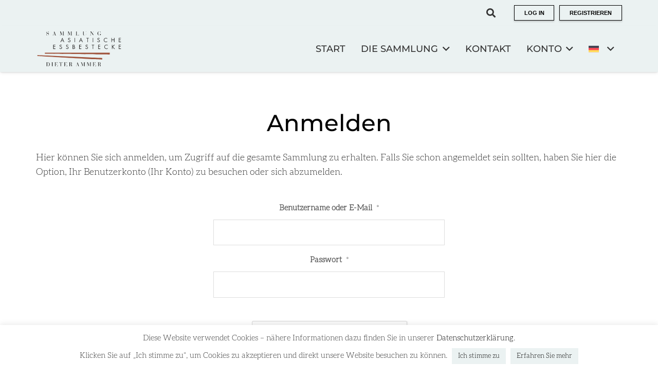

--- FILE ---
content_type: text/html; charset=utf-8
request_url: https://www.google.com/recaptcha/api2/anchor?ar=1&k=6Le2luspAAAAANhmBiFzDRcBXkKB7zuHim5USZLK&co=aHR0cHM6Ly9zYW1tbHVuZ2FzaWF0aXNjaGVlc3NiZXN0ZWNrZS1hbW1lci5kZTo0NDM.&hl=de&type=image&v=PoyoqOPhxBO7pBk68S4YbpHZ&theme=light&size=normal&anchor-ms=20000&execute-ms=30000&cb=qy3z6lgjed9f
body_size: 49587
content:
<!DOCTYPE HTML><html dir="ltr" lang="de"><head><meta http-equiv="Content-Type" content="text/html; charset=UTF-8">
<meta http-equiv="X-UA-Compatible" content="IE=edge">
<title>reCAPTCHA</title>
<style type="text/css">
/* cyrillic-ext */
@font-face {
  font-family: 'Roboto';
  font-style: normal;
  font-weight: 400;
  font-stretch: 100%;
  src: url(//fonts.gstatic.com/s/roboto/v48/KFO7CnqEu92Fr1ME7kSn66aGLdTylUAMa3GUBHMdazTgWw.woff2) format('woff2');
  unicode-range: U+0460-052F, U+1C80-1C8A, U+20B4, U+2DE0-2DFF, U+A640-A69F, U+FE2E-FE2F;
}
/* cyrillic */
@font-face {
  font-family: 'Roboto';
  font-style: normal;
  font-weight: 400;
  font-stretch: 100%;
  src: url(//fonts.gstatic.com/s/roboto/v48/KFO7CnqEu92Fr1ME7kSn66aGLdTylUAMa3iUBHMdazTgWw.woff2) format('woff2');
  unicode-range: U+0301, U+0400-045F, U+0490-0491, U+04B0-04B1, U+2116;
}
/* greek-ext */
@font-face {
  font-family: 'Roboto';
  font-style: normal;
  font-weight: 400;
  font-stretch: 100%;
  src: url(//fonts.gstatic.com/s/roboto/v48/KFO7CnqEu92Fr1ME7kSn66aGLdTylUAMa3CUBHMdazTgWw.woff2) format('woff2');
  unicode-range: U+1F00-1FFF;
}
/* greek */
@font-face {
  font-family: 'Roboto';
  font-style: normal;
  font-weight: 400;
  font-stretch: 100%;
  src: url(//fonts.gstatic.com/s/roboto/v48/KFO7CnqEu92Fr1ME7kSn66aGLdTylUAMa3-UBHMdazTgWw.woff2) format('woff2');
  unicode-range: U+0370-0377, U+037A-037F, U+0384-038A, U+038C, U+038E-03A1, U+03A3-03FF;
}
/* math */
@font-face {
  font-family: 'Roboto';
  font-style: normal;
  font-weight: 400;
  font-stretch: 100%;
  src: url(//fonts.gstatic.com/s/roboto/v48/KFO7CnqEu92Fr1ME7kSn66aGLdTylUAMawCUBHMdazTgWw.woff2) format('woff2');
  unicode-range: U+0302-0303, U+0305, U+0307-0308, U+0310, U+0312, U+0315, U+031A, U+0326-0327, U+032C, U+032F-0330, U+0332-0333, U+0338, U+033A, U+0346, U+034D, U+0391-03A1, U+03A3-03A9, U+03B1-03C9, U+03D1, U+03D5-03D6, U+03F0-03F1, U+03F4-03F5, U+2016-2017, U+2034-2038, U+203C, U+2040, U+2043, U+2047, U+2050, U+2057, U+205F, U+2070-2071, U+2074-208E, U+2090-209C, U+20D0-20DC, U+20E1, U+20E5-20EF, U+2100-2112, U+2114-2115, U+2117-2121, U+2123-214F, U+2190, U+2192, U+2194-21AE, U+21B0-21E5, U+21F1-21F2, U+21F4-2211, U+2213-2214, U+2216-22FF, U+2308-230B, U+2310, U+2319, U+231C-2321, U+2336-237A, U+237C, U+2395, U+239B-23B7, U+23D0, U+23DC-23E1, U+2474-2475, U+25AF, U+25B3, U+25B7, U+25BD, U+25C1, U+25CA, U+25CC, U+25FB, U+266D-266F, U+27C0-27FF, U+2900-2AFF, U+2B0E-2B11, U+2B30-2B4C, U+2BFE, U+3030, U+FF5B, U+FF5D, U+1D400-1D7FF, U+1EE00-1EEFF;
}
/* symbols */
@font-face {
  font-family: 'Roboto';
  font-style: normal;
  font-weight: 400;
  font-stretch: 100%;
  src: url(//fonts.gstatic.com/s/roboto/v48/KFO7CnqEu92Fr1ME7kSn66aGLdTylUAMaxKUBHMdazTgWw.woff2) format('woff2');
  unicode-range: U+0001-000C, U+000E-001F, U+007F-009F, U+20DD-20E0, U+20E2-20E4, U+2150-218F, U+2190, U+2192, U+2194-2199, U+21AF, U+21E6-21F0, U+21F3, U+2218-2219, U+2299, U+22C4-22C6, U+2300-243F, U+2440-244A, U+2460-24FF, U+25A0-27BF, U+2800-28FF, U+2921-2922, U+2981, U+29BF, U+29EB, U+2B00-2BFF, U+4DC0-4DFF, U+FFF9-FFFB, U+10140-1018E, U+10190-1019C, U+101A0, U+101D0-101FD, U+102E0-102FB, U+10E60-10E7E, U+1D2C0-1D2D3, U+1D2E0-1D37F, U+1F000-1F0FF, U+1F100-1F1AD, U+1F1E6-1F1FF, U+1F30D-1F30F, U+1F315, U+1F31C, U+1F31E, U+1F320-1F32C, U+1F336, U+1F378, U+1F37D, U+1F382, U+1F393-1F39F, U+1F3A7-1F3A8, U+1F3AC-1F3AF, U+1F3C2, U+1F3C4-1F3C6, U+1F3CA-1F3CE, U+1F3D4-1F3E0, U+1F3ED, U+1F3F1-1F3F3, U+1F3F5-1F3F7, U+1F408, U+1F415, U+1F41F, U+1F426, U+1F43F, U+1F441-1F442, U+1F444, U+1F446-1F449, U+1F44C-1F44E, U+1F453, U+1F46A, U+1F47D, U+1F4A3, U+1F4B0, U+1F4B3, U+1F4B9, U+1F4BB, U+1F4BF, U+1F4C8-1F4CB, U+1F4D6, U+1F4DA, U+1F4DF, U+1F4E3-1F4E6, U+1F4EA-1F4ED, U+1F4F7, U+1F4F9-1F4FB, U+1F4FD-1F4FE, U+1F503, U+1F507-1F50B, U+1F50D, U+1F512-1F513, U+1F53E-1F54A, U+1F54F-1F5FA, U+1F610, U+1F650-1F67F, U+1F687, U+1F68D, U+1F691, U+1F694, U+1F698, U+1F6AD, U+1F6B2, U+1F6B9-1F6BA, U+1F6BC, U+1F6C6-1F6CF, U+1F6D3-1F6D7, U+1F6E0-1F6EA, U+1F6F0-1F6F3, U+1F6F7-1F6FC, U+1F700-1F7FF, U+1F800-1F80B, U+1F810-1F847, U+1F850-1F859, U+1F860-1F887, U+1F890-1F8AD, U+1F8B0-1F8BB, U+1F8C0-1F8C1, U+1F900-1F90B, U+1F93B, U+1F946, U+1F984, U+1F996, U+1F9E9, U+1FA00-1FA6F, U+1FA70-1FA7C, U+1FA80-1FA89, U+1FA8F-1FAC6, U+1FACE-1FADC, U+1FADF-1FAE9, U+1FAF0-1FAF8, U+1FB00-1FBFF;
}
/* vietnamese */
@font-face {
  font-family: 'Roboto';
  font-style: normal;
  font-weight: 400;
  font-stretch: 100%;
  src: url(//fonts.gstatic.com/s/roboto/v48/KFO7CnqEu92Fr1ME7kSn66aGLdTylUAMa3OUBHMdazTgWw.woff2) format('woff2');
  unicode-range: U+0102-0103, U+0110-0111, U+0128-0129, U+0168-0169, U+01A0-01A1, U+01AF-01B0, U+0300-0301, U+0303-0304, U+0308-0309, U+0323, U+0329, U+1EA0-1EF9, U+20AB;
}
/* latin-ext */
@font-face {
  font-family: 'Roboto';
  font-style: normal;
  font-weight: 400;
  font-stretch: 100%;
  src: url(//fonts.gstatic.com/s/roboto/v48/KFO7CnqEu92Fr1ME7kSn66aGLdTylUAMa3KUBHMdazTgWw.woff2) format('woff2');
  unicode-range: U+0100-02BA, U+02BD-02C5, U+02C7-02CC, U+02CE-02D7, U+02DD-02FF, U+0304, U+0308, U+0329, U+1D00-1DBF, U+1E00-1E9F, U+1EF2-1EFF, U+2020, U+20A0-20AB, U+20AD-20C0, U+2113, U+2C60-2C7F, U+A720-A7FF;
}
/* latin */
@font-face {
  font-family: 'Roboto';
  font-style: normal;
  font-weight: 400;
  font-stretch: 100%;
  src: url(//fonts.gstatic.com/s/roboto/v48/KFO7CnqEu92Fr1ME7kSn66aGLdTylUAMa3yUBHMdazQ.woff2) format('woff2');
  unicode-range: U+0000-00FF, U+0131, U+0152-0153, U+02BB-02BC, U+02C6, U+02DA, U+02DC, U+0304, U+0308, U+0329, U+2000-206F, U+20AC, U+2122, U+2191, U+2193, U+2212, U+2215, U+FEFF, U+FFFD;
}
/* cyrillic-ext */
@font-face {
  font-family: 'Roboto';
  font-style: normal;
  font-weight: 500;
  font-stretch: 100%;
  src: url(//fonts.gstatic.com/s/roboto/v48/KFO7CnqEu92Fr1ME7kSn66aGLdTylUAMa3GUBHMdazTgWw.woff2) format('woff2');
  unicode-range: U+0460-052F, U+1C80-1C8A, U+20B4, U+2DE0-2DFF, U+A640-A69F, U+FE2E-FE2F;
}
/* cyrillic */
@font-face {
  font-family: 'Roboto';
  font-style: normal;
  font-weight: 500;
  font-stretch: 100%;
  src: url(//fonts.gstatic.com/s/roboto/v48/KFO7CnqEu92Fr1ME7kSn66aGLdTylUAMa3iUBHMdazTgWw.woff2) format('woff2');
  unicode-range: U+0301, U+0400-045F, U+0490-0491, U+04B0-04B1, U+2116;
}
/* greek-ext */
@font-face {
  font-family: 'Roboto';
  font-style: normal;
  font-weight: 500;
  font-stretch: 100%;
  src: url(//fonts.gstatic.com/s/roboto/v48/KFO7CnqEu92Fr1ME7kSn66aGLdTylUAMa3CUBHMdazTgWw.woff2) format('woff2');
  unicode-range: U+1F00-1FFF;
}
/* greek */
@font-face {
  font-family: 'Roboto';
  font-style: normal;
  font-weight: 500;
  font-stretch: 100%;
  src: url(//fonts.gstatic.com/s/roboto/v48/KFO7CnqEu92Fr1ME7kSn66aGLdTylUAMa3-UBHMdazTgWw.woff2) format('woff2');
  unicode-range: U+0370-0377, U+037A-037F, U+0384-038A, U+038C, U+038E-03A1, U+03A3-03FF;
}
/* math */
@font-face {
  font-family: 'Roboto';
  font-style: normal;
  font-weight: 500;
  font-stretch: 100%;
  src: url(//fonts.gstatic.com/s/roboto/v48/KFO7CnqEu92Fr1ME7kSn66aGLdTylUAMawCUBHMdazTgWw.woff2) format('woff2');
  unicode-range: U+0302-0303, U+0305, U+0307-0308, U+0310, U+0312, U+0315, U+031A, U+0326-0327, U+032C, U+032F-0330, U+0332-0333, U+0338, U+033A, U+0346, U+034D, U+0391-03A1, U+03A3-03A9, U+03B1-03C9, U+03D1, U+03D5-03D6, U+03F0-03F1, U+03F4-03F5, U+2016-2017, U+2034-2038, U+203C, U+2040, U+2043, U+2047, U+2050, U+2057, U+205F, U+2070-2071, U+2074-208E, U+2090-209C, U+20D0-20DC, U+20E1, U+20E5-20EF, U+2100-2112, U+2114-2115, U+2117-2121, U+2123-214F, U+2190, U+2192, U+2194-21AE, U+21B0-21E5, U+21F1-21F2, U+21F4-2211, U+2213-2214, U+2216-22FF, U+2308-230B, U+2310, U+2319, U+231C-2321, U+2336-237A, U+237C, U+2395, U+239B-23B7, U+23D0, U+23DC-23E1, U+2474-2475, U+25AF, U+25B3, U+25B7, U+25BD, U+25C1, U+25CA, U+25CC, U+25FB, U+266D-266F, U+27C0-27FF, U+2900-2AFF, U+2B0E-2B11, U+2B30-2B4C, U+2BFE, U+3030, U+FF5B, U+FF5D, U+1D400-1D7FF, U+1EE00-1EEFF;
}
/* symbols */
@font-face {
  font-family: 'Roboto';
  font-style: normal;
  font-weight: 500;
  font-stretch: 100%;
  src: url(//fonts.gstatic.com/s/roboto/v48/KFO7CnqEu92Fr1ME7kSn66aGLdTylUAMaxKUBHMdazTgWw.woff2) format('woff2');
  unicode-range: U+0001-000C, U+000E-001F, U+007F-009F, U+20DD-20E0, U+20E2-20E4, U+2150-218F, U+2190, U+2192, U+2194-2199, U+21AF, U+21E6-21F0, U+21F3, U+2218-2219, U+2299, U+22C4-22C6, U+2300-243F, U+2440-244A, U+2460-24FF, U+25A0-27BF, U+2800-28FF, U+2921-2922, U+2981, U+29BF, U+29EB, U+2B00-2BFF, U+4DC0-4DFF, U+FFF9-FFFB, U+10140-1018E, U+10190-1019C, U+101A0, U+101D0-101FD, U+102E0-102FB, U+10E60-10E7E, U+1D2C0-1D2D3, U+1D2E0-1D37F, U+1F000-1F0FF, U+1F100-1F1AD, U+1F1E6-1F1FF, U+1F30D-1F30F, U+1F315, U+1F31C, U+1F31E, U+1F320-1F32C, U+1F336, U+1F378, U+1F37D, U+1F382, U+1F393-1F39F, U+1F3A7-1F3A8, U+1F3AC-1F3AF, U+1F3C2, U+1F3C4-1F3C6, U+1F3CA-1F3CE, U+1F3D4-1F3E0, U+1F3ED, U+1F3F1-1F3F3, U+1F3F5-1F3F7, U+1F408, U+1F415, U+1F41F, U+1F426, U+1F43F, U+1F441-1F442, U+1F444, U+1F446-1F449, U+1F44C-1F44E, U+1F453, U+1F46A, U+1F47D, U+1F4A3, U+1F4B0, U+1F4B3, U+1F4B9, U+1F4BB, U+1F4BF, U+1F4C8-1F4CB, U+1F4D6, U+1F4DA, U+1F4DF, U+1F4E3-1F4E6, U+1F4EA-1F4ED, U+1F4F7, U+1F4F9-1F4FB, U+1F4FD-1F4FE, U+1F503, U+1F507-1F50B, U+1F50D, U+1F512-1F513, U+1F53E-1F54A, U+1F54F-1F5FA, U+1F610, U+1F650-1F67F, U+1F687, U+1F68D, U+1F691, U+1F694, U+1F698, U+1F6AD, U+1F6B2, U+1F6B9-1F6BA, U+1F6BC, U+1F6C6-1F6CF, U+1F6D3-1F6D7, U+1F6E0-1F6EA, U+1F6F0-1F6F3, U+1F6F7-1F6FC, U+1F700-1F7FF, U+1F800-1F80B, U+1F810-1F847, U+1F850-1F859, U+1F860-1F887, U+1F890-1F8AD, U+1F8B0-1F8BB, U+1F8C0-1F8C1, U+1F900-1F90B, U+1F93B, U+1F946, U+1F984, U+1F996, U+1F9E9, U+1FA00-1FA6F, U+1FA70-1FA7C, U+1FA80-1FA89, U+1FA8F-1FAC6, U+1FACE-1FADC, U+1FADF-1FAE9, U+1FAF0-1FAF8, U+1FB00-1FBFF;
}
/* vietnamese */
@font-face {
  font-family: 'Roboto';
  font-style: normal;
  font-weight: 500;
  font-stretch: 100%;
  src: url(//fonts.gstatic.com/s/roboto/v48/KFO7CnqEu92Fr1ME7kSn66aGLdTylUAMa3OUBHMdazTgWw.woff2) format('woff2');
  unicode-range: U+0102-0103, U+0110-0111, U+0128-0129, U+0168-0169, U+01A0-01A1, U+01AF-01B0, U+0300-0301, U+0303-0304, U+0308-0309, U+0323, U+0329, U+1EA0-1EF9, U+20AB;
}
/* latin-ext */
@font-face {
  font-family: 'Roboto';
  font-style: normal;
  font-weight: 500;
  font-stretch: 100%;
  src: url(//fonts.gstatic.com/s/roboto/v48/KFO7CnqEu92Fr1ME7kSn66aGLdTylUAMa3KUBHMdazTgWw.woff2) format('woff2');
  unicode-range: U+0100-02BA, U+02BD-02C5, U+02C7-02CC, U+02CE-02D7, U+02DD-02FF, U+0304, U+0308, U+0329, U+1D00-1DBF, U+1E00-1E9F, U+1EF2-1EFF, U+2020, U+20A0-20AB, U+20AD-20C0, U+2113, U+2C60-2C7F, U+A720-A7FF;
}
/* latin */
@font-face {
  font-family: 'Roboto';
  font-style: normal;
  font-weight: 500;
  font-stretch: 100%;
  src: url(//fonts.gstatic.com/s/roboto/v48/KFO7CnqEu92Fr1ME7kSn66aGLdTylUAMa3yUBHMdazQ.woff2) format('woff2');
  unicode-range: U+0000-00FF, U+0131, U+0152-0153, U+02BB-02BC, U+02C6, U+02DA, U+02DC, U+0304, U+0308, U+0329, U+2000-206F, U+20AC, U+2122, U+2191, U+2193, U+2212, U+2215, U+FEFF, U+FFFD;
}
/* cyrillic-ext */
@font-face {
  font-family: 'Roboto';
  font-style: normal;
  font-weight: 900;
  font-stretch: 100%;
  src: url(//fonts.gstatic.com/s/roboto/v48/KFO7CnqEu92Fr1ME7kSn66aGLdTylUAMa3GUBHMdazTgWw.woff2) format('woff2');
  unicode-range: U+0460-052F, U+1C80-1C8A, U+20B4, U+2DE0-2DFF, U+A640-A69F, U+FE2E-FE2F;
}
/* cyrillic */
@font-face {
  font-family: 'Roboto';
  font-style: normal;
  font-weight: 900;
  font-stretch: 100%;
  src: url(//fonts.gstatic.com/s/roboto/v48/KFO7CnqEu92Fr1ME7kSn66aGLdTylUAMa3iUBHMdazTgWw.woff2) format('woff2');
  unicode-range: U+0301, U+0400-045F, U+0490-0491, U+04B0-04B1, U+2116;
}
/* greek-ext */
@font-face {
  font-family: 'Roboto';
  font-style: normal;
  font-weight: 900;
  font-stretch: 100%;
  src: url(//fonts.gstatic.com/s/roboto/v48/KFO7CnqEu92Fr1ME7kSn66aGLdTylUAMa3CUBHMdazTgWw.woff2) format('woff2');
  unicode-range: U+1F00-1FFF;
}
/* greek */
@font-face {
  font-family: 'Roboto';
  font-style: normal;
  font-weight: 900;
  font-stretch: 100%;
  src: url(//fonts.gstatic.com/s/roboto/v48/KFO7CnqEu92Fr1ME7kSn66aGLdTylUAMa3-UBHMdazTgWw.woff2) format('woff2');
  unicode-range: U+0370-0377, U+037A-037F, U+0384-038A, U+038C, U+038E-03A1, U+03A3-03FF;
}
/* math */
@font-face {
  font-family: 'Roboto';
  font-style: normal;
  font-weight: 900;
  font-stretch: 100%;
  src: url(//fonts.gstatic.com/s/roboto/v48/KFO7CnqEu92Fr1ME7kSn66aGLdTylUAMawCUBHMdazTgWw.woff2) format('woff2');
  unicode-range: U+0302-0303, U+0305, U+0307-0308, U+0310, U+0312, U+0315, U+031A, U+0326-0327, U+032C, U+032F-0330, U+0332-0333, U+0338, U+033A, U+0346, U+034D, U+0391-03A1, U+03A3-03A9, U+03B1-03C9, U+03D1, U+03D5-03D6, U+03F0-03F1, U+03F4-03F5, U+2016-2017, U+2034-2038, U+203C, U+2040, U+2043, U+2047, U+2050, U+2057, U+205F, U+2070-2071, U+2074-208E, U+2090-209C, U+20D0-20DC, U+20E1, U+20E5-20EF, U+2100-2112, U+2114-2115, U+2117-2121, U+2123-214F, U+2190, U+2192, U+2194-21AE, U+21B0-21E5, U+21F1-21F2, U+21F4-2211, U+2213-2214, U+2216-22FF, U+2308-230B, U+2310, U+2319, U+231C-2321, U+2336-237A, U+237C, U+2395, U+239B-23B7, U+23D0, U+23DC-23E1, U+2474-2475, U+25AF, U+25B3, U+25B7, U+25BD, U+25C1, U+25CA, U+25CC, U+25FB, U+266D-266F, U+27C0-27FF, U+2900-2AFF, U+2B0E-2B11, U+2B30-2B4C, U+2BFE, U+3030, U+FF5B, U+FF5D, U+1D400-1D7FF, U+1EE00-1EEFF;
}
/* symbols */
@font-face {
  font-family: 'Roboto';
  font-style: normal;
  font-weight: 900;
  font-stretch: 100%;
  src: url(//fonts.gstatic.com/s/roboto/v48/KFO7CnqEu92Fr1ME7kSn66aGLdTylUAMaxKUBHMdazTgWw.woff2) format('woff2');
  unicode-range: U+0001-000C, U+000E-001F, U+007F-009F, U+20DD-20E0, U+20E2-20E4, U+2150-218F, U+2190, U+2192, U+2194-2199, U+21AF, U+21E6-21F0, U+21F3, U+2218-2219, U+2299, U+22C4-22C6, U+2300-243F, U+2440-244A, U+2460-24FF, U+25A0-27BF, U+2800-28FF, U+2921-2922, U+2981, U+29BF, U+29EB, U+2B00-2BFF, U+4DC0-4DFF, U+FFF9-FFFB, U+10140-1018E, U+10190-1019C, U+101A0, U+101D0-101FD, U+102E0-102FB, U+10E60-10E7E, U+1D2C0-1D2D3, U+1D2E0-1D37F, U+1F000-1F0FF, U+1F100-1F1AD, U+1F1E6-1F1FF, U+1F30D-1F30F, U+1F315, U+1F31C, U+1F31E, U+1F320-1F32C, U+1F336, U+1F378, U+1F37D, U+1F382, U+1F393-1F39F, U+1F3A7-1F3A8, U+1F3AC-1F3AF, U+1F3C2, U+1F3C4-1F3C6, U+1F3CA-1F3CE, U+1F3D4-1F3E0, U+1F3ED, U+1F3F1-1F3F3, U+1F3F5-1F3F7, U+1F408, U+1F415, U+1F41F, U+1F426, U+1F43F, U+1F441-1F442, U+1F444, U+1F446-1F449, U+1F44C-1F44E, U+1F453, U+1F46A, U+1F47D, U+1F4A3, U+1F4B0, U+1F4B3, U+1F4B9, U+1F4BB, U+1F4BF, U+1F4C8-1F4CB, U+1F4D6, U+1F4DA, U+1F4DF, U+1F4E3-1F4E6, U+1F4EA-1F4ED, U+1F4F7, U+1F4F9-1F4FB, U+1F4FD-1F4FE, U+1F503, U+1F507-1F50B, U+1F50D, U+1F512-1F513, U+1F53E-1F54A, U+1F54F-1F5FA, U+1F610, U+1F650-1F67F, U+1F687, U+1F68D, U+1F691, U+1F694, U+1F698, U+1F6AD, U+1F6B2, U+1F6B9-1F6BA, U+1F6BC, U+1F6C6-1F6CF, U+1F6D3-1F6D7, U+1F6E0-1F6EA, U+1F6F0-1F6F3, U+1F6F7-1F6FC, U+1F700-1F7FF, U+1F800-1F80B, U+1F810-1F847, U+1F850-1F859, U+1F860-1F887, U+1F890-1F8AD, U+1F8B0-1F8BB, U+1F8C0-1F8C1, U+1F900-1F90B, U+1F93B, U+1F946, U+1F984, U+1F996, U+1F9E9, U+1FA00-1FA6F, U+1FA70-1FA7C, U+1FA80-1FA89, U+1FA8F-1FAC6, U+1FACE-1FADC, U+1FADF-1FAE9, U+1FAF0-1FAF8, U+1FB00-1FBFF;
}
/* vietnamese */
@font-face {
  font-family: 'Roboto';
  font-style: normal;
  font-weight: 900;
  font-stretch: 100%;
  src: url(//fonts.gstatic.com/s/roboto/v48/KFO7CnqEu92Fr1ME7kSn66aGLdTylUAMa3OUBHMdazTgWw.woff2) format('woff2');
  unicode-range: U+0102-0103, U+0110-0111, U+0128-0129, U+0168-0169, U+01A0-01A1, U+01AF-01B0, U+0300-0301, U+0303-0304, U+0308-0309, U+0323, U+0329, U+1EA0-1EF9, U+20AB;
}
/* latin-ext */
@font-face {
  font-family: 'Roboto';
  font-style: normal;
  font-weight: 900;
  font-stretch: 100%;
  src: url(//fonts.gstatic.com/s/roboto/v48/KFO7CnqEu92Fr1ME7kSn66aGLdTylUAMa3KUBHMdazTgWw.woff2) format('woff2');
  unicode-range: U+0100-02BA, U+02BD-02C5, U+02C7-02CC, U+02CE-02D7, U+02DD-02FF, U+0304, U+0308, U+0329, U+1D00-1DBF, U+1E00-1E9F, U+1EF2-1EFF, U+2020, U+20A0-20AB, U+20AD-20C0, U+2113, U+2C60-2C7F, U+A720-A7FF;
}
/* latin */
@font-face {
  font-family: 'Roboto';
  font-style: normal;
  font-weight: 900;
  font-stretch: 100%;
  src: url(//fonts.gstatic.com/s/roboto/v48/KFO7CnqEu92Fr1ME7kSn66aGLdTylUAMa3yUBHMdazQ.woff2) format('woff2');
  unicode-range: U+0000-00FF, U+0131, U+0152-0153, U+02BB-02BC, U+02C6, U+02DA, U+02DC, U+0304, U+0308, U+0329, U+2000-206F, U+20AC, U+2122, U+2191, U+2193, U+2212, U+2215, U+FEFF, U+FFFD;
}

</style>
<link rel="stylesheet" type="text/css" href="https://www.gstatic.com/recaptcha/releases/PoyoqOPhxBO7pBk68S4YbpHZ/styles__ltr.css">
<script nonce="1TF7fCRqTgaURY_rTKgojQ" type="text/javascript">window['__recaptcha_api'] = 'https://www.google.com/recaptcha/api2/';</script>
<script type="text/javascript" src="https://www.gstatic.com/recaptcha/releases/PoyoqOPhxBO7pBk68S4YbpHZ/recaptcha__de.js" nonce="1TF7fCRqTgaURY_rTKgojQ">
      
    </script></head>
<body><div id="rc-anchor-alert" class="rc-anchor-alert"></div>
<input type="hidden" id="recaptcha-token" value="[base64]">
<script type="text/javascript" nonce="1TF7fCRqTgaURY_rTKgojQ">
      recaptcha.anchor.Main.init("[\x22ainput\x22,[\x22bgdata\x22,\x22\x22,\[base64]/[base64]/MjU1Ong/[base64]/[base64]/[base64]/[base64]/[base64]/[base64]/[base64]/[base64]/[base64]/[base64]/[base64]/[base64]/[base64]/[base64]/[base64]\\u003d\x22,\[base64]\x22,\x22w79Gw605d8KswovDuhzDrkU0YFVbwrTCmhDDgiXCvB1pwqHCpCjCrUsNw6c/[base64]/CqsO6ShvClFHCqmkFwqvDtMKFPsKHesKvw59RwrbDuMOzwq8yw5XCs8KPw53CjyLDsUdUUsO/wos6OH7CvcK7w5fCicOTwpbCmVnCkMOPw4bCsgHDpcKow6HCisK9w7N+MS9XJcO4wpYDwpxYBMO2Cw8mR8KnNHjDg8K8H8Kfw5bCkhvCtgV2e2VjwqvDnT8fVWXCkMK4PgXDgMOdw5lWK23CqjHDg8Omw5g6w5jDtcOaWxfDm8OQw7MMbcKCwo/DqMKnOjwPSHrDvXMQwpxyG8KmKMOUwqAwwoolw6LCuMOFP8Kjw6ZkwoDCqcOBwpYcw5XCi2PDiMOlFVFWwoXCtUMGOMKjacO0wpLCtMOvw4TDpnfCssK5X34yw6PDvknCqlPDtGjDu8Kcwok1woTCpMODwr1ZXgxTCsOBXlcHwr/CqxF5ZzFhSMOIScOuwp/DnjwtwpHDjwJ6w6rDlcONwptVwpLCtnTCi3/CnMK3QcKFAcOPw7obwoZrwqXCs8O5e1BfdyPChcKzw45Cw53ClQItw7FcGsKGwrDDu8KIAMK1wqPDp8K/[base64]/CuMOPBCTCtXnCo0DCq0bCnMOIAcO7VMKSXUvDgsKNw5XCncO3ccKGw6HDm8OKU8KJPMKTfsOWw6VyFcOaPMOIw5LCi8K7wpcQwrFlwos2w4c/w5PDpsKdw7bCpMONWgMBZxlsQRFuwqUpw6XDrsONw5TCvFvCjcOeci0bwrFzNmkKw4dKaGLDsinCjwAWwohaw5tbwoNUw6QpwrrDsSN+a8OTw4HDuztBworCjGbDu8KrU8KCwo3DtMKzwqPDuMOUw6/DtD7CrHpQw5zCvH1bPcOpw6UWwo/CizDCk8KIcMKjwonDo8OTJMKBwqZKD3jCn8OaISx3B39dCkRqOnHDqcOCH2Yfw4tcwpszEiF4wpTCocOPYnF2UcKTHF5tUxcnRcO9QMOUAMKgFcK4wqY2w7Jjwp4/woYFw5VibAgDB1lOwp4HSkLDgMKnw51UwrPCjUjDmRLDs8Ojw4PCoxjCnMO6VsKNwqAPwrPDhks9Oj0JDcKOHDgvO8O2IMKfQyzCiyPDscOxNwhJwpAOw590wpDDvsOlR1EEQ8Kiw4XCvB7CoyfCj8KhwrDCs3J5bjQiw6JywqPChEPCmh/Cjwd0woTCnWbDjV3CvA/DgMONw64Lw4FCU2vChsKfwrovw54XDsKFw4nDj8OXwpvClwJhwp/CscKOAsOtwpbDi8KKw7UFw6bCr8KEw5AqwrXCmcOSw5VJw67Cr0QowqzCusKhw4pKw7MJw682A8OBQzzDqCvDlcKnwo4zwpzDqsOIRVrCg8Ohw7PCpHtQA8KywoVYwp7CkMKKT8OgMQ/CkzDCmizDkXwrOsKLf1fCocKhwpZlwoMZdMKFwo/Cqy7Dq8O6KkfClFk8CsKZTsKeJ0HCgh/CrSLDu1l2d8K6wr7DqhkQEWJxCh9lA05kw5M5JCnDnXTDl8O5w6rChkABdRjDhTI9BlPCtcO+w7QFbsKMcVROwr9FVlRjw6HCkMOxwr/CvTkMw59vehdFwpwnw4zDmxlcwpQUC8KJwqPDp8KRw45ow6dSdMOLwrLCpsO7OsO7w53DhHHDnwXCgsOhwojDpgQzKD5dwo/DjCPDlsKKCQLCiydIwqXDjgfCuSQFw4tKwpXDn8OwwoNLwrrCrhPCo8OwwqM6ND8/wrE3N8KRw7PCtzvDg0jCjifCgMOgw7VRwr/Dn8KjwqnCo2JIO8Kew57DrsKjwoxHJkbDqcKywrQTQMO/w5TCoMOswrzDncKnw7PDgAvDnsKIwo9Fw4dvw4EDKMOXV8OVw79BKMK5w4PCocOww7U3UAJxVFjDrQ/CnGzDlWHCvH4ma8KiRMO+M8K6YwVow7k5DgbCpSrCtcOCNMKEw5bCoEpdwpF3DsOlH8KgwqBdesKTQcKePwprw7l0XQpkfMOYw7/[base64]/CtcO5C8OAwqsIdsKCTMKiw4zCskE5GSbCj1TDnnrDk8Kfw4vDosO+wpBhw6onYgbDkD7CuknCsD3Dt8Olwp9/[base64]/Dlg8jw4/Ds8K/w5fDsGjDrG/[base64]/Cr8K+PSrDrw7ChW/DmjZvEMKvwrPCixvCk1pAbSLDsxw3w6/Dh8O9BUIfw69JwowQwpLCvMOTw5ElwqwqwovDosKjJMKjecKTYsK6w6XCu8O0wrA8ZMKtVTtPwprDtsKqRgZNWFg4VEZ9wqfCjBc2QzYMfT/[base64]/IMKnwoANwpceWWDDrMOCXMK3TF/CosKCw4omw4sow6zCiMO6w6p7Tl8TZ8Kpw7QfNsO0wpxKwrlVwpJWGsKmX17Cj8OeJsKGa8OyJQfCtMOMwp3CmMO3elhow7DDmQ0PIi3Cq1bCuyovwqzDn3fCjQQMcH7CnGUgwp/DvsOyw4LDpgoKw7fDqcOQw7DCsCZVFcKnwqZtwrFiNMKFAxfCrsOdE8KWJH7CqsKnwrYIwqsEA8KLwo/[base64]/OMO8wqPDt1MUS2EIw5IFwpsZF0orBcOuesK2eU3DmcOBw5LCtkZXXcKDRnBJwqTCgMK5b8K6eMKdw5prworCnkIHwpMfL17DmFddw7YLIznCg8O/SG0jZl/CrMOFRCDDnxnDhU8nAUh0w7zDo2fCkjFVwrXDsEITw5csw6AvX8OswoE6VmrCusOew4FUXAsJBMKqw57DrEpWKR3Dvk3Cm8Omwpwow43DjynClsOrBsODw7TCrMOZw68Hw7dSw53Cn8OdwoFKw6ZywqzCs8KfNsOmUcOwfFUxdMK6w5/[base64]/CtwvCtF3DvMOtcjInBsKEIsO3wo1lJ8Okw7XCoxPDlQ/CqzPCh1l+wrppYltXw6PCpMKWeRzDucONw4DClEZIwr18w6LDrwnCnMKuCsKmwqzDgcOcw5nCkXzDl8Oywr5oAlPDkMKEwq7DqzJVw4tCHxnDiQ1MQsO2w6DDtntnw6JFB1DDiMKgfWltbHQOw5zCusOsaFPDoypdwrwgw77Cs8KdQsKXHcKnw69Ow4tMHMKRwo/[base64]/Cpgdlw40Mwp0uLWbCusO/w63DmMKzU8OSFhLCqsOWQRQow4ZEZgjDkRvCh25OFMO8QQfDiVDCkcKiwqvCtMKhTWk7worDkcKsw5wXw7puw7TDkxDCtMKIw5Znw5dJw7JwwpVOAcK4L2bDk8OQwojCocOiFMKNw6TDoUUAXMOhbG3Dg31+f8KhBsOlw4B2dV55w5Q/[base64]/CnRnDnsOJCw7Du27DscKZwpMWexdlbA/DpsO/[base64]/wrh7w5HDpcKkFsKcwohfCk8lYMK6wo5DIic+ST43wp3DhsORIcKJB8KaGCLCggrCg8OsO8OSKU13w5rDtsOQecKjwpxoDMOEK0/[base64]/[base64]/EA8Swpp8w7/Cv8K0PV3DtF/[base64]/[base64]/[base64]/Dr8Kiw5toacKdB8OowpTCu8OLKjgGwqvDl3jCg8OHOsK2w5LChxfCsD99aMOjEgcPPMOdw5pCw7sdwoTCnsOmKHdIw6nCm3fDi8K8cSFRw7vCrB/Cu8OdwqDDhl/ChxljXWTDrBEfF8KbworCizTDicOqAQnCtFljJ1B4eMKeTm/CnMObwpRAwqoNw4pzLMKswpXDucOOwpfCqR/Cin1iJMKEG8KQGEXCvcKIRyJwMMOqXm5WERLDi8OIwpfDgWTDj8KHw4oqw5kWwpILwqQafl7CvcO1G8OFTMO8BMKTHcK+wocTwpF+XwVef0Q4wofDhVnDrzl4wq/CgsKrZwEAZhDDm8OIQFJQHMOgJn/CjcOYKgMNwr42wqDCkcOCEWrChTDDqsKfwqrCmMK7CBfCmArDqGHClsOcHV3DlQMqChfDshAfw5HDqMOHdj/DhD4uw7rCn8KmwrXDkMKwaicTflIuWsKjwqFtZMOHFz8iw541w5jDlhDDlsOnwqo3b1gawoZ9w5UYw4rDkRLDrMOhw4Q7w61ww4/Dl2ttDGTDgXvClGp9ZSofUcKbwqdpQMKLwr/[base64]/ByAYGk0nJAvCp2XDo0bDrVUrwpYPwrN1dMKMLFA3bsKTw5nCi8O1w7/Cn2dQw5YgQcKtU8OcS0/CqmxbwrZ+N2nDqiTCtsOswrjCrE9saR7ChzYHVMKCwrF/H2hmcUFdVCdvCGjCmV7ClMKqLhXDoxTDpzTCph3CvDvCkznCvRrDksOzBsK5EkjDksOqEk4rODpHZhPDhmMtay1VT8Ksw6nDvMOTQMOzZ8OCHsKqZDorI2pnw6jCtcO1GGg/w5TDoF/Co8OIw6XDmnjCsHo3w5pqwrQFDcOywrrChm10woHDoDnDgcKIOMOgwqknTcKIfBBPMsKuw6pOwr3DpTvDuMOLwoDCksKRwrdAw6XCsG7CrcKjFcK1wpfClsKSwpnDsXTCnAQ6a1PCu3YKwrcYwqLClgnDqMOiw7HDogFcPsKnw4XClsKZDMO/w7oRw4XDvsOcw7jDqsOxwoHDi8OqGjMeQTMhw7A1JsO+DsKXWARXTT9OwoDDtsORwrhOwoHDty4Vwr4ZwrrCuD7CiQw/wrLDhA7CoMKxWylEYiDCscKbXsOSwoYbL8KPwoDCvwvCl8KJUcKYHy/DlywnwpfCnA/CkSIIRcKewqrCtwfCg8OrO8KqUXUUdcKww6Q1KnTCmwLChWdyHMOqSMOgwrPDuDnCqsOHUj3DgxDCrns9UcK9wozCsSzCpyzDl3bDsx/Cj1PDsQQxGiPDmMO6CMOdwozDhcO5ayJAwpjDhMObwoIJeC4WCsKkwpVrE8Ocwqsxw6jCtMKBQnMVwpvDpXoAw5bChGxHw5ZUwp1zUy7CjsKUw4XDtsKQTxfDuWjCt8OIZsO5woB+SHTDkGDDvG4rb8O+w410YsOWPVPCogHDqTtNwqkQDQ/Cl8K0wr4CwrTDkmbDmXttHQR8cMODcCgIw4Y9LMOUw6tDwpxLcDc3w44kw5TDn8OKGcODw7bCpAXDrkVmZnHDq8OqBDZJw7PCnWfClsOLwrAVSi3DqMOjNH/Cm8KiHjADWcK2V8Oew5RRY3zDnMOywrTDnRXCrsOpSsKYZMOwWMOWISI7CsOUwqzDqXF0wog8JAvDqxzCqxjCnsOYNw4kw6/Dg8OowprCgMOIw6Yawqpqwppcw5RtwoggwqvDq8KPw6FYwpBEV0vCjsO1w6IYwogaw70CJ8KzDMKBwrrDicOqw7EScVzDrMOdw4/CrHrDssKcwqTCpMOIwoQ+fcO1TcKMT8OnUsKLwo4ca8O0UyhCw4bDojcow5tqw7HDlDrDosKTQcO8NBLDhsKiw5zDoCdWw6s5GTgDw6obQMKcEMObw7pGZQZiwqFpOB7Cj2ZOTMODej4xdsK/w6LCii5KYMKFfsKcVcOoBmjDrHPDv8O7woDCocKewrTDv8OZa8KmwrofYMO9w6oFwp/[base64]/Dv8KfOcODCB40w6zDqklGw6DDgMOcwq/CoHsFQAPClMKqw6w9F1wYYsKXPjJzwptcwow8AAnDpMO5JsOPwqd2w6Njwrg1w6dZwpI1wrfCvlbClH0RH8ONWCQ1ZcKTBsOgCxbChD4XNXZbNTc+CsKwwopLw5IEwoTDvcO+OMO7eMO5w4PCi8OlVU/DgsKnw4LDlx0Gw5k1w7rCm8Kwb8KlMMOUbCpaw68zU8OdAW9Ewp/DtgbDlAZfwrRGEBPDicKVFVB4Hj/CjcOUwr8HIcKOw7fCpMOVw5jCiT8DWkTCisO/w6HCgl4aw5TDgMOqwpo1wr7DhMK+wr3DssKxSzBtwqfCuljDnno+wr7CocK3wqAuCsK7w6hTL8KmwocEdMKrwpXCr8KKWMKkGMKIw6fCu1jDrcK/w6spe8OzP8KxWsOsw5XCpsOPOcO8Yy7Dhho5w6JxwqTDoMOfAcO+Q8O6BsKNTHldd1DDqj7DnMOGDA4dwrQ3wp3DphR7GALCrCttecOFD8OCw5fDvMOswr7CpBLCr1HDlVQuw4zCqDPCncOfwoPDgx3DpsK7wpp4w6Zyw60Lw7k3OXrCtRjDpic2w5/ChSZxPMOFwqccwpN8FMKjw4rCnMKMDsKAwrTDtDXCqTzCugrCgsKibxkawr5XZWEaw7rDnksGPifCm8KZN8KnJEnDoMO8ZMOvSMKkTwbDtDvCvcKgf3sYPcOJT8Kdw6rDk33DuDYFwpLDkMKEdcO3w5XCkAXCicOMw6LDpcKdAsOqwrfDnT1Twq5CHMKxw4XDpXJsS1/DrSlvwqzCr8KIfMObw5LDvsK2OMKXw7Q1eMOubMKcHcKtFEocw4xpwq1Cw5RLwoXDulZNw7JtYGPCmHAtwoLDvMOsNAQ5Q0B2RRLDiMOkwpXDnhVtw4ESOjhWMFVSwrIpVXMkERIIBn/CpixPw5nDlivCgcKXw7/CuVpHHFB8wqzDgmLCuMObw4Vcw4Rvw5DDvcKvwrEOeALCucK5wqwDwrhywqPCr8K+w6rDnElrTCZsw5xwDmwRWjLDg8KWwp14D0NPZkULwr3Ci1TCrXHChQDDvRHCsMKVHz4jw7PDiDtAw7HCqcOOIA/[base64]/MMKQw7nCgz9MPxMmOyHCssKGwqJDw7tDwoAbMMK6LMK1w5fDuSfCiAwpw5pFSlzDpMKJw7VFeFx/AsKLwooOZsOYT1dww7UGw4dRGiDCosOhw5vCsMOAESoHw47Di8OYw4/DugTDsjfDuE/Do8KQw4Vew4Jnw7TDoy7DnW4pwpt0cTLDtsOoJRrCr8O2KQHCtcKXY8Oaak/[base64]/CpQnCrXEPw4dUO8Oiw4jDucKcZ8K4w7bDj8OPwq1XFHrClMOhwpLCi8OWfXnDmFp9wqTDiwEFw5PCo1/CtgRZU3xfA8OXentDQFDDjVPCqcOewoTDkMOcI2PCvmPCmUoTfyrCisOSw5V9w7NYwrR7woxeaT7CoGPDksO5e8KKesOvQRR6wp/Cgn1Uw6bCulbDvcOwV8OmPg/[base64]/[base64]/wqvChsOSHMKOw63DpAXCssO+UMKkwpstMiPDh8KTMcOgwqZwwp5nw7csJMK0UHddwqcpw7AaLsOhw5nDrWpZIcOeRnV0woHDn8KZwp9Ew71kw6QrwrbCtsK4bcO8T8Omw6pdwo/[base64]/w7rDt8OEwpHDqURSE8OZwoDDo8Opw5o4VRQLcsO3w6HDtRh9w4xcw7jDkGUiwr7CmUjCg8K+w5/Du8OYwpLCs8KTIMKQAcKHZsKfw4sMw4czw7dawrfDj8OVw5Yte8KwSGfCpzzClRvDs8KVwqTCpmjCnsKseyovdAzClQrDocK2LsKDR3bCm8K/AnMxRMOTV13CpsKZNsOdw6dnXGxZw5XCt8KowprDoAhtwrfCt8K3aMKkIcOUAxzDsEVBZAjDuF3CoFzDkgI+wpBRYsO+woBfUsOVZcKWWcObwoRwexHDn8K6wpNdBMKCw59ywqnCmD5Lw7XDmwFYU3V5JSLCg8Knw60jwqfDqcKPw51xw5/Dqnssw4ArYcKoe8K0ScKEwozCtMKoCx7Ch2U1woc8w7s+w4VCw6FGaMOHw4/CjhIUPMOVMXzDj8KGElfDlwE7cnDDk3DDuWjDiMODwolywqILKQ3Dv2YzwoLCjcOFw5JBOsKnUBfDuCHCnMOCw4AeUsO2w6N3XsO1wqjCoMKdw6DDv8KowohBw7YpVcO/wo0Ow7nCqABIA8O5w5/CjQZawpjChsKfNjdAw6xYwp/CvsKxwokhesOzwo0dwr/CssOsIcK2IsObw7w5AR7Cg8OWw591IBTCnmDCrzwbw5/Cr0kCwpDCnMO3FcOaJRUkwq7Dj8KGIE/DkMKAIFTDjU3DngPDqDowV8OQHMKER8Oaw5I4w4YfwqTDisKowqHCoxbDk8OuwqNKw4nDrXfDonhhHxQkFRrCnsOZwowYNMOkwoZWw7A/woMfd8KUw6/ChsOxQzN2A8OBwrVfw47CqwdAFsOBXWDCk8OXLMKrWcO2w4tNw4Bgd8O3HcK3OcOlw4DDgsKvw6bCjcOQD2rDkcOuwocww4/[base64]/DoDzDusKySMOnelIFC10Xw4rDjsKIwqAfw4tSwqtBw4wwf219FDEiw63CpWtEC8Olwr3ChcKBeyfDisKzVkoIw7xJMMOywqPDj8O9w7tEAmMzw5BzYcKUDjTDm8KHwo4ow5LDt8OCJ8KlHsODMsOSJsKXwqXDs8K/woLDvDfDpMOrYcOVw7wKWmrDmhzCnMKhw4/CgcKewoHDln7CnMKtwpIHQsOkecKeXWUXw55dw4c7aXAqLsO3VzzDpRHCrsO0bibCizXDiUYjEcOXwrfCpcKEw75vw5JMw6R0QcKzY8KQVsO9wr9uVsOAwoEBYVrCg8KfNcOIwpvCmcKab8KuPibDsXxww4AzChnCgnEkJMObw7zDhGvDumx0CcOxBX/CjijDhcOIY8O8w7XDvXUdQ8OhHsKJw78rwpHDii/DgjY5w7bCpsKDXcOlWMOJw6tkw5xofMObSXMhwowKAjrCm8Opw5kJD8O1wrXDnUZhEcOlwrXDncKbw7vDhloxa8KUFcKkwqw8GWA0w505wpjDrMO1wpcydn7Cpg/[base64]/FnMHCjEvwo/CiU/CmMKkfgjDkg/Ct0MUZFPDvWoxXcKSRMO9M3jCq3fCoMKkwoNVw6IUIjTDqcKowo4/[base64]/Cp8Kewq4zOMKKw5Auw7jChsOUOlFQwoPDocOCwqfDuMKea8KxwrYZAl87wps/wqoIEFp+w6J5N8KOwqZRGRPDvQpBRX7CosKIw4nDm8Onw5FBLXLCvwrCsw7Dp8OdITbCjQHCpMK/w5pFwqvDlMKRW8Kaw7UCEw5ZwobDkcKfWAtnIMO4YcOYDXfCvcObwrJlFMOeOD4Pw7XCu8OpYsOgw5nChWHDuV0QaAUJXHTDusKvwofCqEE0bsODQcOQw6LDhsKKKcOQw5QPPMOnwpsQwq9pwo/CgMKJCsKbwpfDocK9JMOAw5LCg8OcwoLDsGvDmxp8w5VkJ8Kdwr3CvMK0bMKyw6nDnMO9AT40w6TDvsO5EMKvcsKkwooWVcOJGcKRw4tuT8Kachx0wrTCqMO5IB9yE8KtwqjDpjBoSj/ChMOPRMKReCpRfjfCnsO0JWIEPWEXKsOgR2fDpMK/SsK9AsONwqbCmcOAd2PDsm5uw73DrMKjwq/CkcOwQxfCs3TDgcOYw5g9VBzCosOcw5/Cr8K7DMKmw7UhPH7CgGFhDg7Cg8OgGhzDhnbDqhhWwp1cWn3CmHIpw4bDlhAowrbCvMO9w5jCrDbDjcKSw5Vuw4TDksK/w65sw45CwrzDsTrCu8OBFWUUeMKKP1wbBsKPw4PCkcObw4zCpMKnw7jCgsKtf17DpMOZwqfDmMO+MWEGw7RaKCpzO8O9MsOgA8KNwq1Xw7dHGAsow6/CnUtxwq4+w7bCrDoAwo7CusOFwozCogZlaT1aXAfCkcOrADlAwp9kScKUw41LDcKUNMKwwrfDkhnDlcO3w7/CgwR/wqjDjSfCtsOmb8KKw5fDlw5dw6g7F8Ojw4hJG1DCp0sZZ8Ojwr3DjcO4w4LCgANywoIdKzDDpgnChEvDusORJidtw77DmMOYw4HDjsKjwrnCt8OxHzLCqsKiw6XDlEVQwr3CiF3Di8OwVcKdwqfCkMKAIjfDrWXCjMKkAsKYwr/Co0JWw7jCu8OAw49eLcKsJ2PCmsK5aV1Tw6bCtjhDYcOswr9BJMKaw5hTwps5w7kfwpYFS8Kvw4HCgsKMw6nDhcKbBh7Dt3rDrxLChCtWw7PCiiUiOsOXwoRFPsO5WX1+Jw9MEsOfwqXDt8Klw6bCn8KqVcKfM144F8KkOHQ1wrPDrMOJwpPCjMOew5o/[base64]/[base64]/CqW/Crj0Qwp3Cg01Vw4NJKWvClVDDpcORFMOpZRgBV8KQQcOxH0HDhgHCvMKFWgfDrMOjwoTCsiUvfMOHacOLw4AxY8Ozw7HCsDsJw6zCoMOeMB3DuzjCqcKtw6jCjTPDonF/csOLNH3DqETDpcO8w6MoW8KYcyswZMK1w43CnHHDocKcP8KHw4vDt8OYw5wCcTDCsh/DrC4Hw4B+wrHDl8KDw6TCg8Kww7DDhBZrZMKed002THnDpFwMw4fDu0nCjHPCi8OYwoBqw4kIHsKzVsOgesKMw5lmSBDDv8Kmw6VKRMOkAjjCpcKGwonDjsOzcTLCmDhQTMKNw7nCnwPCoGnCnxbCi8KHDcOMw75UAsOiUCAbCMOJw5nDq8KowrNsc1HDlcOow6/[base64]/CjMKxQS/CtsKBwpTCl8OFYMOZU8OXMsKHQxvDvcKyVR8Two9fL8Osw4BZwoDDmcKnHzp/[base64]/DjcKywrEtw53Ch8OScCTCmG/ChzfDjm9JwovCh1cxaC86G8KVOsKSwoTDvsOZQcOcwp5FGsKwwpPCg8KOw7fDvcKWwqHCggfCkTzClkE6MH7Dn23ChC/CosOjCsO0fEwRDn/CgMO1OHPDq8K+w47DksOhGw07wqPDuDfDo8K/wq5Cw5s2K8K0GMKlcsKeLyfDgGnCrcO6JmJuw65rwo8swoDDuHs8eg0bDcO7w7JfOHLCsMKOW8OlEsKvw7Mcw53DtjPDmVzCqSvCg8KTGcKVFHxTGDQbaMKcF8ObMsO8PHEuw4/CrFPDhsO0XsKtwr3Cu8O2wpA9FMO/woXDuSXDt8K/[base64]/CtjvDgcK9w54ewoBeMWVaD8OQw7fClhI0wpHCmgJrwpjCmm0tw7UGwoJxw5omwpLCh8OPPMOCwrBcQVJGw4jDjlLDsMK1QFhqwqfCnTAbM8KBDCcfBjYfKMObwp7DncKVW8Kkw4DDgznDpyXCuHkTw5HCr3/DrhjDvMOJR1snwrLDhD/DjQTClMKmUD4Ve8Kuw5p7BjnDtcKWw7DCq8KaIMOrwrM4TkclRzTCtn/Cr8OoTcOKU3HCvGoKeMKswrpSw4VDwozCv8OvwpTCoMKcIsObeSTDusOHwpfCrXRmwqoWR8Kow6dJe8O4Mg7Ds3HCpQxcD8OgK3/Dp8KywpHCsjvDpz/CvsKvQGR6wpTCggHDlHXCggVbHcKhR8OyKmDDuMKZwq3DocKGYALCh2AJBcOWS8O9wotnw7nCjsOfM8Klw6nCkjLCpCTClXMsYcKhSCYrw5bCmV9sZMOQwoPCpk/DmyMUwrdUwqMmCk3Dt2PDpE/DglfDlV3DrRLCq8Oxwr8iw6tew7jCn21ewoFGwrXCq1zClMKcw5fChMOSYMO0wqh4BgVQwonCn8OEwoISw5LCtMKKJivDvVDDpkjCnsO9RcOow6BQw5tSwpZyw4Ugw6Ubw7/[base64]/CiSDDr8Kpwpt2w4HCmcOCTFLCk8OuFBTDolvCucKUOA3ClsOzw7nDm3YRw6tbw5FZOMKrIVl3cC08w5lQwqfDuit7VcOpOMONe8Opw4fCusOTIijDl8OyM8KQGsK5woc9w45fwpXDp8OVw59Qwp7DhMK+wrkPwqTDtG/Cli4GwocewpFFw4zDrgdUWcKzw5TDssOMWk1QRsKFw7Ykw4XCm0Nnw6fDssOCwpDCosKZwrjDv8KrNsKtwoF/wrggw75Yw6/Cg2snw6LCuVnDuArDvkhyVcKFw45aw4ICUsOKwpzDhsOGV2zCrHwoSy/Dr8OCCsKnw4XDtSbCkyQSIcKgw6g+w5B/HhEUw53Dq8KRZ8O6csK/wpl2wq3DoUzDrsKiAnLDql/CscO6w4tHBRbDpRFqwoQHw4QhFH3CscObwqlkcVTCgsK7EzDDmBNLwqfCiC/DtEjDuAR7wpPDqTHCvyt1FE5Sw7DCqn3ChsKjfyJoSMO3WgTCrMOvw7fDmA/CjcK3RVRQw7dRwqBVSzPCty/DkMKUw7Ulw67CqSnDtS5CwpDDmyxCEloewoUKwpXDqsK1wrcFw5dkQ8OjcltHCFFVN3fDqMK3w5wLwpwZw77Ds8OBDcKtaMK7AXzDuk/Dr8Ombx9jJWxIw7FpGnnDjMOSU8Krw7LCuVfCk8KlwrTDgcKRw4/CryPCicKhQ3XDhsOHworDicK6w5LDicKvPS/ColrDjcOsw6nCgsOLBcK8w6XDs2MIfUAeXMK3LEZGEsKrKcO/BBhGwqbClcKhZ8KtWR1iwpfDnlQXwpASHMKXwpvCpn1xw54qCMKcw5bCp8Oew7DCi8KfFsOaXBhIKirDtsOvw4cfwpBqbV4sw77Dmk/DksKsw7PCrcORwrnDl8OIwo0eQcKeVhrDqm/Dm8OXwqVWGsK8fHHCqzPCmsOww4bDk8KmeDrCh8KHKCPCoHYkWsOVwqbDh8Kkw7w1FFF9a0vCk8Kiw6gOXMO8O0zDq8KlTBzCrMO0w4x9SMKdPsKvfcKaBcKpwoFpwrXClxguwqRHw7HDvxZ5wqzCq3wwwqrDqkptCcOMw6t1w7/DkV7CoUAKwonCtMOvw7bDhsKjw7tYE3h7XUvDthdOC8KoYnvDtsKkYDJFWMOFwqEEKwwWTMOfw5vDmhnDusK2aMOefcOeOsKMw71wYgUCVDlqSQFqwr7DokQwBA5cw7sywogVw5nDji5cSSFNKmbCn8Kgw4JaSwUeNsOuwp/DoTzDvMOtBGrDowBZFwpwwqLCuQIlwoUgRFbCpsO3woTCvxHCn1vDlwQrw5fDtcKDw7I+w7ZCQ0TCsMKmw73CjsKkRMOIXMKFwoBVw54bcATDr8OawrjCoBU5ZV3CscOgVsKKw7pswp/CpmhlDsOTMMKZRkrDhG4qFkfDjmXDpMK5wrVNbMK/dMKVw55oM8KCO8Ovw4/ChWbCg8ORw6cobsOFYS50DsKzw7zCgcONw7/CsWR2w4JLwpPDnGYlEQxSwpTCmgjDowwjZjVZaUgmwqXDij4iUjwLTMO7w4N5w4PDlsO2R8K5w6JOEMK4TcKWfkAtw6TDrQLCrcKBwpvCg3nDhULDhz4zSAE2NRYqf8KIwpRQw4FwDTAFw6rCgC4cw5bCm0U0wohaGhXCu0xTwprCkMO/w7MfCmXCkDjDiMK9L8O0wrXChn8uG8KJwr3DtsKzAGQ5wrHDtMOeVcKUwpPDlybCkQ00TsO5wpbDksOtI8KLwpFIw4IRCW7CsMKlAANuBjnCj3zDssKZw43Ci8OFw5zCvcOySMKwwrfDnjjDgg/DiUJGwrPDicKBaMK6KcK+AEYlwpNqwqlgWCbDmxtUw7nClw/CtxF1wpTDoRHDv0R4w7/Dp2YEwqlMw4DDjDTCohoiw5rCmnxQEHJ4dFLDkA86FMO4SwXCp8O7dcOuwrdWKMKew5PCpcOfw6zCqjXCgX0lPDcHKm59w7XDnz8BdDPCtVIBwo/Dj8OZw45mTsK8wpfDsxskX8KENgvCvkPDi041wpHCucKaExcaw57DozbDo8OxLcKdwocRw6AlwosYf8K7QMK6w4zDscOPEhRmwovDp8Krw5pPfcOkw5PDiF/CjcObw6VMw4PDp8KVw7LCuMKjw5TDh8K/w6J/[base64]/CsMOfUFzDmcOmcnbDp2BHRmwqwodbwowcw4PChMK4woPCk8KkwqchZB/DnUlUw6/[base64]/CgMKMWcKKS8OHUjDDp8KcS3PDqcKsEsOYNlTCqMO5cMONw5hTAsKAw7nCtUB2wrc+PhgSwofCsFXDkMOHwpDCmMKPFV1Mw7TDi8O2wrLCoXXCsTFxwp1IYcOZRMODwo/[base64]/wq/CnMKDKzbCpEDDocKPeF4NbycaBRrCu8O+NsKbw6RaFsOkw6xtMUfClh/ChmHCh1vCk8OiVRnDpMKaOsKAw68UVsKvJiPCmsKhHhoTasKKKihfw6ppacKeYDPDh8O3wqrCuhJqX8K0YBUlwoM4w7/CjMKGJ8KnXsONw6FawpHDhcOCw47Dk0QxD8OewrVCwoTDilEcw4PDlg/ChcKEwo5kwrDDmwzDqgJgw4VvEMKsw6vDklPDucKMwo/DncOZw5gCDcOFwqk/LMK1TcO2Q8KEwqXCqz9lw7VOZUEvD1A4SDXDoMK+NDXDkcO6YsOvw4rCgQXCi8KycRAsXcOmR2QEb8OedhfDhBsJH8KQw7/[base64]/w4jCiVNDwrDDgm0Mw5vDj3AWbsK4WcKge8OEwrdVw63DnMKLM2PDqSHDkizCl2PDgl3DvmbCn1TCqsKRQcORI8K8NcOdaQPCryJiwprDgDcKKHNCKCzDtT7Cow/[base64]/N8KfwpTClxJCw4t9e8OtNcK8w6EBw75Te8OddcKjesOUA8KAw7s/EknCtkfDk8K6wr7DtsOJTcK/w6fDicORw7BfA8OjL8OHw4d8wrp9w6JcwrQ6wq/CssOrw5PDvVZgYcKTB8K9w7tgwqfCisKcw5widCNVw6LDhUxRJVnCmmEMTcKNw7U3w4zCpQwqw7zDqifDnMKPwqfDscOtwojCuMKQwopVYMKqIiHCoMOhGMK1JMKvwrIBw73Ds3A8wovDuXZyw6HDqlhURSTDkGHCvMKJwqDDi8O1w75BDzZPw6/CoMKlWcKWw5YawoTCscO3w4rDksKuNcOLw5nCnF85w7EuAwYvw6dxaMOcbGVLwqZqw77Cg20DwqfDmsKKHgcYdT3DjhPCjcObw7XCu8KNwrwWGkh2w5PDnHrCj8OVQEd+w57CkcKlw6VCOkoewr/DnFzCs8ONwrYvesOoWcKQwrnDvyvDj8OAwpxFwro+GMOVw6sSVcOLw5TCscKhwpbClG/[base64]/Ug/[base64]/w7tnXcOzc8OUwpcsw4rChD/DqMO2w77CucK7wrhVPMO8w4QzLcOpw6zDlsOXwoJpUMOgwqtLwp3DqAjCjsKyw6NUH8KWJnB0wpLDncKFKMKHPWlvdMKzw5pJJcOjfMKTw68iERAueMO1FsKfwo1jOsO3SsOBw5FWw5zDvR/DtsOFw7fCkH7DtsOfEEPCocK0L8KrBcOxw5fDgBt0IcK0wpTDgsK8FsOvwoQuw53Clg45w7cbK8KawqDCkcO+YMOhXyDCtW8VajgzX3jCuBTCksKRYFUbwr/Dm3V/w7jDgcOVw67CnMOdX0DDogjDsA/DvUZSJsOVBQAvwoTCicOGC8O4HG0IasO9w7oWw6XDtMOmb8KIXRPDmw/Cj8KVN8OQKcOEw4NUw5DClz0GbsOCw7FTwqVGwpFDw7p/w6w3wp/[base64]/[base64]/f0HCqMKcw4siwrxuwpvDgRdWw4vDpcONw4DCpDNOwoLDjsOEJH1CwoXDocOKcMKYwoJ1flVfw70twr/[base64]/ChSgTwoU6wolDwrrCv8OKw63DswzCiMKlGhLCnirDvcK1wqFhw40wQSfCmsKZQh4/[base64]/[base64]/CmyhcUwjCtMKfdQ4JfgHCsW5Iwqt7w6EocHkew6ABDMOEb8KtGyYBAnluw5TDoMKBSnXDqgRbUjfDp1U/WsOmBMOEwpNiZXJQw6I7w5LCqzbCoMKTwoRaQDrDicK4fC3ChTliw7NOPgYxMD5XwoLDhcO7w4HCusKIw4bDl13ClnJhGMOcwrdsUMKdGhrCu0NdwrvCr8KPwqnDt8Oiw5XDthXCuwDDk8OGwrckwoDCmcKsSV95M8Klw4TDhC/[base64]/w4fClsK9wptYO8OSwqTCvMK3GwbDuHvCqsOTB8OgIcOTwqzDpcKjRB1zT0vCs3ILC8OGVcK+Z0YFZHMMwpphwr/ChcKWeiUXM8KnwqvCgsOmFMO5woXDoMKwFGLDrm10w5QkDFVww6hvw7rDvcKFN8K2Tgl3aMK/[base64]/[base64]/DjCx3wo7DoADCqVA9Z0Bpw4/Ct1lxfcO0wrsCwo/Dpjwmw57ChBVpccOMWsONIMOxBMKAUEDDsHJDw7zCsQHDrypGVMKXw64pwpzDlcOQXsOiM3zDrMOsbcOwT8K8w4bDpsKpaRNzdcOUw4PCllbCrlEOwrEgTMK8wqPCqsODExAzRsObw6XCr2gpQcKJw4rCmVnDusOGw4h/XFFHwqbDtVvCssOIw6YMwpvDvMO4wrXDr0RQVWbCgcK3CsK7wpnCosKNwo4aw7bCl8KJH3XDusKtVBLCu8OPcjPCgSXCgcOCXRfDrCHDm8OQwp5wBcOHHcKbN8KDKyLDkMOsFcO+EMOjWsKRwp/Di8K5YDRww4DCscO5CVPCo8OBGsKnJcOqwpV7wolHScKCw5DDlcO+PcOzRhXDg3fDp8OIw6hVwpl+wopGwp7DpgPDqi/[base64]/DlcKfAFk9CAFkwqTDisKEGlXCl2B/DcK+GcOxw7nCscKsBMOWRsKZwrvDvcOAwq/CjMOOKQ4Vw7luwpgALMKGK8OjP8OOwp1+acKrARTDv3HDsMKaw6xXS3zDuSXDt8OEPcO0ScOmAMO/[base64]/DslFuFQxBw7DDhVTCuR5hHmYfDMOsb8KrbCjCmcOAMkw4fCDCjkrDl8Oxw6w4wp7DjsOlw68Fw6Msw6/Cnx/Du8KFTV/CmHrCtW4jw5TDjsKcw4ZwVcK/[base64]/[base64]/[base64]/ExHDowbDrH/[base64]/CkMOzwpbDnwjCl2XCtMORwpvDmcKaccO+woNQF3Emc2jClRrCmHZAw6vDhsOiRCQSCcODwqTChULCr3JRwp/[base64]/DqMKswohGwqdJdnNewqbCtMKxwqLCmEFtw63DusOIwqEfYhpYw6/Cu0bCjTNNwrjDpCDDqmlEw4rCm17Chn0xwpjCui3DmcKvDMKsUsOlwq/DjjXDp8OJGMOtRC9ywrfDs0vCssKvwrHDgcKEYsOPwpfDjHpeNcKkw4nDpcKaQMOWw77Cq8O0H8KMwq9Hw794ST0YRsOJH8K/woB+wrw5wp5rbmVTe0fDhAbDoMK0woopw4ogwoDDonlpLGjCgGEuJsKWGHNpRsKCO8KRwoHCucK3w7/DvXEJTcO1wqDDqMOtbSvCgWU/wq7DlcKOAMKbL1UJw6XDuSYfWSoAwqkswrkYdMO6IsKHBBjDn8KCWFTCkMOTJlrCisOXMgZ6GyomYsOVwr8hPW9swqhBCxrCjwtyKh1cDmYJQmHCtcOTwqnCn8ObS8O1BEvCmjvDjMOhecKXw4XDuBoCNTUNw6PCmMOKck3CgMOowoZzDMKZw7kvw5XDtEzCr8K/fwR9aA16EsOKcSUgwo7DkQXDgCvChFbCjMOvw6fDqCsLDks/w73DvxQsw5lPw4kARcOwASnCjsKrXcKcw690VsO/[base64]/Dr0/ClMKhdcKIw7rCmGtiwoR+XlVwV2bCi8Otw5VEwpLDgsOCHXNjM8KaSx3DjHfDscKKPB0USjDCmcKmBUEofDxSw5gBw5LCiiPDsMOCW8O4TEzCrMOBLQHClsKkCUtuw4zCnU/Ck8Obw4rDisOxwpcxw7TClMOzRx/Cgk3DlFJdwrFvwoPDgzxGw67DmT/[base64]\x22],null,[\x22conf\x22,null,\x226Le2luspAAAAANhmBiFzDRcBXkKB7zuHim5USZLK\x22,0,null,null,null,1,[21,125,63,73,95,87,41,43,42,83,102,105,109,121],[1017145,449],0,null,null,null,null,0,null,0,1,700,1,null,0,\[base64]/76lBhnEnQkZnOKMAhmv8xEZ\x22,0,1,null,null,1,null,0,0,null,null,null,0],\x22https://sammlungasiatischeessbestecke-ammer.de:443\x22,null,[1,1,1],null,null,null,0,3600,[\x22https://www.google.com/intl/de/policies/privacy/\x22,\x22https://www.google.com/intl/de/policies/terms/\x22],\x22ig+jduwaLQ1SiMcJgnc1mSu85JpUzjYPg4dmcqaywag\\u003d\x22,0,0,null,1,1769335418845,0,0,[168],null,[171],\x22RC-LEjtDVIpnOjK1g\x22,null,null,null,null,null,\x220dAFcWeA6L995MVf3xzSaYRYDVCx37aUzNBKnv6p67JlQTS_DxNtAd8RGp7Ff_JniyVXHec9z0TI532KTqsNL6IAhqw9wm3FQMWQ\x22,1769418218788]");
    </script></body></html>

--- FILE ---
content_type: text/css
request_url: https://sammlungasiatischeessbestecke-ammer.de/wp-content/themes/Impreza-child/style.css?ver=8.42
body_size: 113
content:
/*
Theme Name: Impreza Child
Template: Impreza
Version: 1.0
Author:	UpSolution
Theme URI: http://impreza.us-themes.com/
Author URI: http://us-themes.com/
*/

/*Add your own styles here:background-image: url(http://sammlung.marcitekturei.de/wp-content/uploads/2020/06/Background-pastell-green.svg)!important;*/
/*Background Image*/
body {
     background-color: #ffffff!important;
     background-repeat: repeat-y!important;
     background-size: contain!important;
}
.rounded_none .w-header-show, .rounded_none .w-toplink {
    border: solid;
    border-color: #ababab;
}
.w-toplink:not(.w-btn) {
    color: #ababab!important;
}
.rsThumb.rsNavSelected img {
    opacity: 0.8!important;
}
.w-comments {
 display: none;
}


--- FILE ---
content_type: image/svg+xml
request_url: https://sammlungasiatischeessbestecke-ammer.de/wp-content/uploads/2021/06/Logo-Ammer-DE.svg
body_size: 53217
content:
<?xml version="1.0" encoding="utf-8"?>
<!-- Generator: Adobe Illustrator 15.0.0, SVG Export Plug-In . SVG Version: 6.00 Build 0)  -->
<!DOCTYPE svg PUBLIC "-//W3C//DTD SVG 1.1//EN" "http://www.w3.org/Graphics/SVG/1.1/DTD/svg11.dtd" [
	<!ENTITY ns_extend "http://ns.adobe.com/Extensibility/1.0/">
	<!ENTITY ns_ai "http://ns.adobe.com/AdobeIllustrator/10.0/">
	<!ENTITY ns_graphs "http://ns.adobe.com/Graphs/1.0/">
	<!ENTITY ns_vars "http://ns.adobe.com/Variables/1.0/">
	<!ENTITY ns_imrep "http://ns.adobe.com/ImageReplacement/1.0/">
	<!ENTITY ns_sfw "http://ns.adobe.com/SaveForWeb/1.0/">
	<!ENTITY ns_custom "http://ns.adobe.com/GenericCustomNamespace/1.0/">
	<!ENTITY ns_adobe_xpath "http://ns.adobe.com/XPath/1.0/">
]>
<svg version="1.1"
	 id="svg5" xmlns:x="&ns_extend;" xmlns:i="&ns_ai;" xmlns:graph="&ns_graphs;" inkscape:version="1.1 (c68e22c387, 2021-05-23)" sodipodi:docname="Logo_Slg. Ammer_DE.svg" xmlns:svg="http://www.w3.org/2000/svg" xmlns:sodipodi="http://sodipodi.sourceforge.net/DTD/sodipodi-0.dtd" xmlns:inkscape="http://www.inkscape.org/namespaces/inkscape"
	 xmlns="http://www.w3.org/2000/svg" xmlns:xlink="http://www.w3.org/1999/xlink" x="0px" y="0px" width="283px" height="143px"
	 viewBox="178.138 327.445 283 143" enable-background="new 178.138 327.445 283 143" xml:space="preserve">
<metadata>
	<sfw  xmlns="&ns_sfw;">
		<slices></slices>
		<sliceSourceBounds  y="350.152" x="396.41" height="112.973" width="270.96" bottomLeftOrigin="true"></sliceSourceBounds>
	</sfw>
</metadata>
<sodipodi:namedview  borderopacity="1" inkscape:pageshadow="0" bordercolor="#ffffff" pagecolor="#505050" id="namedview7" inkscape:pageopacity="0" inkscape:pagecheckerboard="1" inkscape:document-units="mm" showgrid="false" inkscape:zoom="0.69664703" inkscape:cx="396.90114" inkscape:cy="561.25984" inkscape:window-width="1782" inkscape:window-height="974" inkscape:window-x="116" inkscape:window-y="0" inkscape:window-maximized="0" inkscape:current-layer="layer1">
	</sodipodi:namedview>
<g id="layer1" inkscape:label="Ebene 1" inkscape:groupmode="layer">
	<g id="g75" transform="translate(73.680307,59.627877)">
		<path id="path87" fill="#D3B1A7" d="M317.919,374.147c0.059-0.014,0.14-0.014,0.18,0.002c0.041,0.018-0.009,0.029-0.106,0.027
			C317.894,374.176,317.861,374.163,317.919,374.147L317.919,374.147z M316.839,374.086c0.059-0.014,0.14-0.014,0.18,0.002
			c0.041,0.018-0.008,0.029-0.106,0.029c-0.099-0.002-0.132-0.016-0.073-0.029V374.086z M315.698,374.026
			c0.059-0.014,0.152-0.014,0.21,0c0.059,0.016,0.012,0.029-0.104,0.029C315.688,374.055,315.64,374.044,315.698,374.026
			L315.698,374.026z M314.619,373.967c0.058-0.016,0.151-0.016,0.21,0c0.058,0.014,0.011,0.027-0.105,0.027
			C314.608,373.995,314.56,373.983,314.619,373.967L314.619,373.967z M313.539,373.907c0.058-0.014,0.14-0.014,0.18,0.002
			c0.041,0.018-0.009,0.029-0.106,0.027C313.514,373.936,313.481,373.922,313.539,373.907L313.539,373.907z M318.933,373.829
			c0-0.084,0.014-0.117,0.029-0.076c0.018,0.041,0.018,0.109,0,0.15c-0.017,0.041-0.029,0.008-0.029-0.076V373.829z
			 M312.459,373.844c0.059-0.014,0.14-0.014,0.18,0.002c0.041,0.018-0.009,0.029-0.105,0.029c-0.1-0.002-0.133-0.014-0.074-0.029
			V373.844z M311.379,373.786c0.059-0.016,0.14-0.016,0.18,0.002c0.041,0.016-0.009,0.027-0.105,0.027
			C311.354,373.815,311.321,373.801,311.379,373.786L311.379,373.786z M310.238,373.725c0.059-0.014,0.152-0.014,0.21,0
			c0.059,0.014,0.012,0.027-0.104,0.027C310.228,373.753,310.18,373.743,310.238,373.725L310.238,373.725z M309.158,373.665
			c0.059-0.014,0.152-0.014,0.211,0c0.058,0.014,0.011,0.029-0.105,0.029C309.148,373.694,309.101,373.682,309.158,373.665
			L309.158,373.665z M308.079,373.604c0.059-0.014,0.139-0.014,0.18,0.004c0.041,0.016-0.009,0.027-0.106,0.027
			c-0.099-0.002-0.132-0.014-0.073-0.029V373.604z M306.999,373.545c0.059-0.016,0.14-0.016,0.18,0.002
			c0.041,0.016-0.009,0.029-0.105,0.027C306.974,373.575,306.941,373.561,306.999,373.545L306.999,373.545z M305.858,373.485
			c0.058-0.014,0.152-0.014,0.21,0c0.059,0.014,0.012,0.029-0.104,0.029S305.8,373.503,305.858,373.485L305.858,373.485z
			 M304.778,373.424c0.058-0.014,0.152-0.014,0.21,0c0.059,0.016,0.012,0.029-0.104,0.029
			C304.768,373.454,304.72,373.442,304.778,373.424L304.778,373.424z M303.698,373.364c0.059-0.014,0.152-0.014,0.21,0
			c0.059,0.016,0.012,0.029-0.104,0.029C303.688,373.393,303.64,373.381,303.698,373.364L303.698,373.364z M302.62,373.305
			c0.058-0.016,0.14-0.016,0.18,0.002s-0.009,0.029-0.106,0.027C302.594,373.335,302.561,373.321,302.62,373.305L302.62,373.305z
			 M301.539,373.245c0.059-0.014,0.14-0.014,0.18,0.002c0.041,0.018-0.009,0.029-0.106,0.029
			C301.514,373.274,301.481,373.26,301.539,373.245L301.539,373.245z M318.993,373.167c0-0.082,0.015-0.117,0.03-0.076
			c0.017,0.041,0.017,0.109,0,0.15S318.993,373.251,318.993,373.167z M300.398,373.186c0.059-0.014,0.152-0.014,0.21,0
			c0.059,0.014,0.012,0.027-0.104,0.027C300.388,373.213,300.34,373.204,300.398,373.186L300.398,373.186z M299.318,373.126
			c0.059-0.014,0.152-0.014,0.21,0c0.059,0.014,0.012,0.029-0.104,0.029C299.308,373.155,299.26,373.143,299.318,373.126
			L299.318,373.126z M298.238,373.065c0.059-0.014,0.152-0.014,0.211,0c0.058,0.016,0.011,0.029-0.105,0.029
			C298.228,373.094,298.181,373.083,298.238,373.065L298.238,373.065z M297.16,373.004c0.059-0.014,0.139-0.014,0.18,0.004
			c0.041,0.016-0.009,0.027-0.106,0.027c-0.099,0-0.132-0.014-0.073-0.029V373.004z M296.079,372.946
			c0.059-0.016,0.14-0.016,0.18,0.002c0.041,0.018-0.009,0.029-0.105,0.027C296.054,372.975,296.021,372.961,296.079,372.946
			L296.079,372.946z M294.938,372.885c0.058-0.014,0.152-0.014,0.21,0c0.059,0.014,0.012,0.029-0.104,0.029
			C294.928,372.915,294.88,372.903,294.938,372.885L294.938,372.885z M293.858,372.825c0.058-0.014,0.152-0.014,0.21,0
			c0.059,0.016,0.012,0.029-0.104,0.029C293.848,372.854,293.8,372.842,293.858,372.825L293.858,372.825z M292.778,372.766
			c0.059-0.016,0.152-0.016,0.21,0c0.059,0.014,0.012,0.027-0.104,0.027C292.768,372.794,292.72,372.782,292.778,372.766
			L292.778,372.766z M291.7,372.706c0.058-0.014,0.14-0.014,0.18,0.002c0.04,0.018-0.009,0.029-0.106,0.027
			C291.674,372.735,291.641,372.721,291.7,372.706L291.7,372.706z M290.62,372.645c0.058-0.014,0.14-0.014,0.18,0.002
			c0.041,0.018-0.009,0.029-0.106,0.029C290.594,372.674,290.561,372.661,290.62,372.645L290.62,372.645z M289.478,372.585
			c0.058-0.014,0.152-0.014,0.21,0c0.058,0.016,0.012,0.029-0.104,0.029S289.42,372.602,289.478,372.585z M288.398,372.526
			c0.059-0.016,0.152-0.016,0.21,0c0.059,0.014,0.012,0.027-0.104,0.027C288.388,372.553,288.34,372.542,288.398,372.526z
			 M319.052,372.446c0-0.082,0.015-0.115,0.031-0.074s0.017,0.109,0,0.15C319.066,372.563,319.052,372.53,319.052,372.446
			L319.052,372.446z M287.318,372.467c0.059-0.016,0.152-0.016,0.211,0c0.058,0.014,0.011,0.027-0.105,0.027
			C287.308,372.495,287.26,372.483,287.318,372.467z M286.24,372.407c0.058-0.014,0.139-0.014,0.18,0.002
			c0.041,0.018-0.009,0.029-0.106,0.029C286.214,372.436,286.181,372.422,286.24,372.407L286.24,372.407z M285.16,372.346
			c0.059-0.014,0.139-0.014,0.18,0.002c0.041,0.018-0.009,0.029-0.106,0.029c-0.099-0.002-0.132-0.016-0.073-0.029V372.346z
			 M284.018,372.288c0.058-0.016,0.152-0.016,0.21,0c0.059,0.014,0.012,0.027-0.104,0.027S283.96,372.303,284.018,372.288
			L284.018,372.288z M282.938,372.227c0.058-0.016,0.152-0.016,0.21,0c0.059,0.014,0.012,0.027-0.104,0.027
			S282.88,372.243,282.938,372.227L282.938,372.227z M281.858,372.167c0.059-0.014,0.152-0.014,0.21,0
			c0.059,0.014,0.012,0.027-0.104,0.027C281.848,372.194,281.8,372.184,281.858,372.167L281.858,372.167z M280.78,372.106
			c0.058-0.014,0.139-0.014,0.18,0.002c0.04,0.018-0.009,0.029-0.106,0.029c-0.099-0.002-0.132-0.014-0.073-0.029V372.106z
			 M279.7,372.045c0.058-0.014,0.14-0.014,0.18,0.004c0.04,0.016-0.009,0.027-0.106,0.027c-0.099-0.002-0.132-0.014-0.073-0.029
			V372.045z M278.558,371.987c0.058-0.014,0.152-0.014,0.21,0s0.012,0.027-0.104,0.027
			C278.548,372.014,278.5,372.004,278.558,371.987L278.558,371.987z M277.478,371.926c0.059-0.014,0.152-0.014,0.21,0
			c0.059,0.014,0.012,0.029-0.104,0.029C277.468,371.956,277.42,371.944,277.478,371.926L277.478,371.926z M276.398,371.866
			c0.059-0.014,0.152-0.014,0.21,0c0.059,0.016,0.012,0.029-0.104,0.029C276.388,371.895,276.34,371.883,276.398,371.866
			L276.398,371.866z M275.32,371.807c0.058-0.016,0.139-0.016,0.18,0.002c0.04,0.016-0.009,0.027-0.106,0.027
			C275.294,371.836,275.261,371.823,275.32,371.807L275.32,371.807z M319.113,371.727c0-0.082,0.014-0.115,0.03-0.074
			s0.017,0.109,0,0.15S319.113,371.811,319.113,371.727L319.113,371.727z M274.24,371.745c0.058-0.014,0.139-0.014,0.18,0.002
			c0.041,0.018-0.009,0.029-0.106,0.029C274.214,371.774,274.181,371.76,274.24,371.745L274.24,371.745z M273.098,371.684
			c0.058-0.014,0.152-0.014,0.21,0c0.058,0.016,0.012,0.029-0.104,0.029S273.04,371.702,273.098,371.684L273.098,371.684z
			 M272.018,371.626c0.058-0.016,0.152-0.016,0.21,0c0.059,0.014,0.012,0.027-0.104,0.027S271.96,371.641,272.018,371.626
			L272.018,371.626z M270.939,371.565c0.059-0.016,0.14-0.016,0.181,0.002c0.04,0.018-0.009,0.029-0.106,0.027
			C270.914,371.594,270.881,371.581,270.939,371.565L270.939,371.565z M269.86,371.504c0.058-0.014,0.139-0.014,0.18,0.002
			c0.04,0.018-0.009,0.029-0.106,0.029C269.834,371.534,269.801,371.52,269.86,371.504L269.86,371.504z M268.78,371.444
			c0.058-0.014,0.14-0.014,0.18,0.002c0.04,0.018-0.009,0.029-0.106,0.029c-0.099-0.002-0.132-0.014-0.073-0.029V371.444z
			 M267.638,371.385c0.058-0.016,0.152-0.016,0.21,0c0.058,0.014,0.012,0.027-0.104,0.027S267.58,371.401,267.638,371.385
			L267.638,371.385z M266.558,371.325c0.058-0.014,0.152-0.014,0.21,0s0.012,0.027-0.104,0.027S266.5,371.342,266.558,371.325
			L266.558,371.325z M265.479,371.264c0.059-0.014,0.14-0.014,0.181,0.002c0.04,0.018-0.009,0.029-0.106,0.029
			C265.454,371.294,265.421,371.28,265.479,371.264L265.479,371.264z M264.4,371.204c0.058-0.014,0.139-0.014,0.18,0.002
			c0.04,0.018-0.009,0.029-0.106,0.029c-0.099-0.002-0.132-0.014-0.073-0.029V371.204z M263.32,371.145
			c0.058-0.016,0.139-0.016,0.18,0.002c0.04,0.016-0.009,0.027-0.106,0.027C263.294,371.174,263.261,371.161,263.32,371.145
			L263.32,371.145z M262.178,371.085c0.058-0.014,0.152-0.014,0.21,0s0.012,0.027-0.104,0.027
			C262.168,371.112,262.12,371.102,262.178,371.085L262.178,371.085z M319.172,371.006c0-0.082,0.015-0.117,0.03-0.076
			c0.018,0.041,0.018,0.109,0,0.15C319.186,371.122,319.172,371.09,319.172,371.006z M261.098,371.026
			c0.058-0.014,0.152-0.014,0.21,0s0.012,0.027-0.104,0.027C261.088,371.053,261.04,371.044,261.098,371.026L261.098,371.026z
			 M260.019,370.965c0.059-0.014,0.14-0.014,0.181,0.002c0.04,0.018-0.009,0.029-0.106,0.029c-0.099-0.002-0.132-0.014-0.074-0.029
			V370.965z M258.939,370.905c0.059-0.014,0.14-0.014,0.181,0.004c0.04,0.016-0.009,0.027-0.106,0.027
			c-0.099-0.002-0.132-0.014-0.074-0.029V370.905z M257.798,370.846c0.058-0.016,0.152-0.016,0.21,0
			c0.058,0.014,0.012,0.027-0.104,0.027S257.741,370.862,257.798,370.846L257.798,370.846z M256.718,370.786
			c0.058-0.014,0.152-0.014,0.21,0s0.012,0.029-0.104,0.029S256.661,370.803,256.718,370.786z M255.638,370.725
			c0.058-0.014,0.152-0.014,0.21,0c0.058,0.016,0.012,0.029-0.104,0.029S255.58,370.743,255.638,370.725z M254.558,370.665
			c0.058-0.014,0.152-0.014,0.21,0c0.058,0.016,0.012,0.029-0.104,0.029S254.5,370.682,254.558,370.665L254.558,370.665z
			 M253.48,370.606c0.058-0.016,0.139-0.016,0.18,0.002c0.04,0.018-0.009,0.029-0.106,0.027
			C253.454,370.635,253.421,370.622,253.48,370.606L253.48,370.606z M252.338,370.545c0.058-0.014,0.152-0.014,0.21,0
			s0.012,0.029-0.104,0.029S252.281,370.563,252.338,370.545L252.338,370.545z M251.258,370.485c0.058-0.014,0.152-0.014,0.21,0
			c0.058,0.016,0.012,0.029-0.104,0.029S251.201,370.503,251.258,370.485L251.258,370.485z M250.178,370.426
			c0.058-0.016,0.152-0.016,0.21,0c0.058,0.014,0.012,0.027-0.104,0.027S250.12,370.442,250.178,370.426L250.178,370.426z
			 M319.233,370.346c0-0.082,0.014-0.115,0.03-0.074s0.017,0.109,0,0.15C319.245,370.463,319.233,370.43,319.233,370.346
			L319.233,370.346z M249.098,370.368c0.058-0.016,0.152-0.016,0.21,0c0.059,0.014,0.012,0.027-0.104,0.027
			S249.04,370.383,249.098,370.368L249.098,370.368z M248.018,370.307c0.058-0.014,0.152-0.014,0.21,0
			c0.059,0.014,0.012,0.027-0.104,0.027S247.96,370.323,248.018,370.307L248.018,370.307z M246.909,370.245
			c0.075-0.014,0.183-0.014,0.24,0.002c0.058,0.014-0.003,0.025-0.136,0.025C246.881,370.272,246.834,370.258,246.909,370.245
			L246.909,370.245z M245.798,370.186c0.058-0.014,0.152-0.014,0.21,0c0.058,0.016,0.012,0.029-0.104,0.029
			C245.788,370.215,245.741,370.204,245.798,370.186L245.798,370.186z M244.718,370.126c0.058-0.014,0.152-0.014,0.21,0
			c0.058,0.016,0.012,0.029-0.104,0.029C244.708,370.155,244.661,370.143,244.718,370.126L244.718,370.126z M243.638,370.067
			c0.058-0.016,0.152-0.016,0.21,0c0.058,0.014,0.012,0.027-0.104,0.027C243.628,370.094,243.58,370.083,243.638,370.067
			L243.638,370.067z M242.558,370.006c0.059-0.014,0.152-0.014,0.21,0s0.012,0.027-0.104,0.027
			C242.548,370.034,242.5,370.024,242.558,370.006L242.558,370.006z M241.449,369.946c0.075-0.016,0.183-0.016,0.24,0
			s-0.003,0.025-0.136,0.025c-0.132,0-0.179-0.014-0.104-0.027V369.946z M240.369,369.885c0.075-0.014,0.183-0.014,0.24,0.002
			c0.058,0.014-0.003,0.025-0.136,0.025c-0.132-0.002-0.179-0.016-0.104-0.029V369.885z M239.258,369.827
			c0.058-0.014,0.152-0.014,0.21,0s0.012,0.027-0.104,0.027C239.248,369.854,239.201,369.844,239.258,369.827L239.258,369.827z
			 M238.178,369.766c0.058-0.014,0.152-0.014,0.21,0s0.012,0.029-0.104,0.029C238.168,369.795,238.12,369.784,238.178,369.766
			L238.178,369.766z M237.098,369.706c0.058-0.014,0.152-0.014,0.21,0c0.059,0.016,0.012,0.029-0.104,0.029
			C237.088,369.735,237.04,369.723,237.098,369.706L237.098,369.706z M319.292,369.628c0-0.082,0.015-0.115,0.03-0.074
			c0.018,0.041,0.018,0.107,0,0.148C319.306,369.743,319.292,369.711,319.292,369.628L319.292,369.628z M235.989,369.645
			c0.075-0.014,0.183-0.014,0.24,0c0.058,0.016-0.003,0.025-0.136,0.025c-0.132,0-0.179-0.014-0.104-0.027V369.645z
			 M234.909,369.585c0.075-0.014,0.183-0.014,0.24,0.002c0.058,0.014-0.003,0.025-0.136,0.025c-0.132-0.002-0.179-0.016-0.104-0.029
			V369.585z M233.829,369.524c0.074-0.014,0.182-0.014,0.239,0.002c0.058,0.014-0.003,0.025-0.136,0.025
			c-0.132,0-0.179-0.014-0.104-0.029V369.524z M232.718,369.465c0.058-0.014,0.152-0.014,0.21,0s0.012,0.029-0.104,0.029
			C232.708,369.495,232.661,369.483,232.718,369.465L232.718,369.465z M231.638,369.405c0.059-0.014,0.152-0.014,0.21,0
			c0.058,0.016,0.012,0.029-0.104,0.029C231.628,369.434,231.58,369.422,231.638,369.405L231.638,369.405z M230.529,369.344
			c0.075-0.014,0.183-0.014,0.24,0.002c0.058,0.014-0.004,0.025-0.136,0.025c-0.132-0.002-0.179-0.014-0.104-0.029V369.344z
			 M229.449,369.284c0.075-0.014,0.183-0.014,0.24,0.002c0.058,0.014-0.004,0.025-0.136,0.025S229.374,369.297,229.449,369.284
			L229.449,369.284z M228.369,369.225c0.075-0.016,0.184-0.016,0.24,0c0.058,0.014-0.004,0.025-0.136,0.025
			s-0.179-0.014-0.104-0.027L228.369,369.225z M227.289,369.165c0.074-0.014,0.183-0.014,0.239,0
			c0.058,0.016-0.003,0.027-0.136,0.027c-0.132-0.002-0.179-0.016-0.104-0.029V369.165z M226.178,369.106
			c0.058-0.016,0.152-0.016,0.21,0c0.058,0.014,0.011,0.027-0.104,0.027C226.167,369.133,226.12,369.122,226.178,369.106z
			 M225.069,369.044c0.075-0.014,0.183-0.014,0.24,0.002c0.058,0.014-0.004,0.025-0.136,0.025S224.995,369.057,225.069,369.044
			L225.069,369.044z M223.989,368.985c0.075-0.016,0.183-0.016,0.24,0s-0.004,0.025-0.136,0.025s-0.179-0.014-0.104-0.027
			L223.989,368.985z M319.353,368.907c0-0.082,0.014-0.117,0.03-0.076c0.017,0.043,0.017,0.109,0,0.15
			S319.353,368.991,319.353,368.907L319.353,368.907z M222.91,368.924c0.074-0.016,0.182-0.016,0.239,0s-0.003,0.025-0.136,0.025
			c-0.132,0-0.179-0.014-0.104-0.027V368.924z M221.829,368.864c0.074-0.014,0.183-0.014,0.239,0
			c0.058,0.016-0.003,0.027-0.136,0.027c-0.132-0.002-0.179-0.016-0.104-0.029V368.864z M220.749,368.803
			c0.074-0.014,0.183-0.014,0.24,0.002c0.057,0.014-0.004,0.025-0.137,0.025c-0.132-0.002-0.179-0.014-0.104-0.029V368.803z
			 M219.609,368.743c0.074-0.014,0.195-0.014,0.27,0c0.074,0.016,0.014,0.027-0.135,0.027S219.535,368.758,219.609,368.743z
			 M218.529,368.684c0.075-0.016,0.183-0.016,0.24,0s-0.004,0.025-0.136,0.025s-0.179-0.014-0.104-0.027V368.684z M217.449,368.624
			c0.075-0.014,0.184-0.014,0.24,0.002c0.058,0.014-0.004,0.025-0.136,0.025c-0.132-0.002-0.179-0.016-0.104-0.029V368.624z
			 M216.399,368.565c0.058-0.014,0.151-0.014,0.21,0c0.058,0.014,0.01,0.027-0.105,0.027S216.34,368.581,216.399,368.565z
			 M318.249,368.563c0.074-0.014,0.183-0.014,0.24,0.002c0.057,0.014-0.003,0.025-0.137,0.025c-0.132,0-0.179-0.014-0.104-0.029
			V368.563z M215.289,368.503c0.074-0.014,0.183-0.014,0.239,0.002c0.058,0.014-0.003,0.025-0.135,0.025
			C215.261,368.53,215.214,368.516,215.289,368.503L215.289,368.503z M316.869,368.503c0.075-0.014,0.184-0.014,0.24,0.002
			c0.058,0.014-0.002,0.025-0.136,0.025C316.841,368.53,316.794,368.516,316.869,368.503L316.869,368.503z M214.148,368.444
			c0.075-0.014,0.196-0.014,0.271,0s0.014,0.025-0.135,0.025S214.074,368.458,214.148,368.444z M315.489,368.444
			c0.075-0.014,0.183-0.014,0.24,0c0.058,0.016-0.003,0.027-0.136,0.027c-0.132-0.002-0.179-0.016-0.104-0.029V368.444z
			 M213.069,368.383c0.074-0.014,0.195-0.014,0.27,0s0.014,0.025-0.135,0.025S212.995,368.397,213.069,368.383z M314.078,368.385
			c0.058-0.016,0.152-0.016,0.21,0c0.058,0.014,0.012,0.027-0.105,0.027C314.068,368.413,314.021,368.401,314.078,368.385
			L314.078,368.385z M211.989,368.323c0.075-0.014,0.183-0.014,0.24,0.002c0.058,0.014-0.004,0.025-0.136,0.025
			S211.914,368.336,211.989,368.323L211.989,368.323z M312.699,368.325c0.058-0.014,0.152-0.014,0.21,0s0.011,0.027-0.105,0.027
			C312.688,368.352,312.641,368.342,312.699,368.325z M210.91,368.264c0.074-0.016,0.182-0.016,0.239,0s-0.003,0.025-0.136,0.025
			c-0.132,0-0.179-0.014-0.104-0.027V368.264z M311.319,368.264c0.058-0.014,0.151-0.014,0.21,0
			c0.058,0.016,0.011,0.029-0.105,0.029C311.308,368.294,311.261,368.282,311.319,368.264L311.319,368.264z M209.768,368.204
			c0.074-0.014,0.196-0.014,0.271,0s0.014,0.025-0.135,0.025S209.694,368.217,209.768,368.204z M309.939,368.206
			c0.058-0.016,0.151-0.016,0.209,0c0.059,0.014,0.012,0.027-0.104,0.027C309.928,368.233,309.88,368.221,309.939,368.206
			L309.939,368.206z M208.689,368.143c0.074-0.014,0.195-0.014,0.27,0c0.074,0.016,0.014,0.025-0.135,0.025
			S208.614,368.159,208.689,368.143z M308.558,368.145c0.059-0.014,0.152-0.014,0.21,0c0.059,0.014,0.012,0.027-0.104,0.027
			C308.548,368.172,308.5,368.163,308.558,368.145L308.558,368.145z M207.609,368.085c0.074-0.016,0.195-0.016,0.27,0
			c0.074,0.014,0.014,0.025-0.135,0.025S207.535,368.098,207.609,368.085z M307.178,368.085c0.058-0.014,0.152-0.014,0.21,0
			c0.059,0.014,0.012,0.029-0.104,0.029C307.168,368.114,307.12,368.102,307.178,368.085L307.178,368.085z M206.529,368.024
			c0.074-0.014,0.195-0.014,0.27,0s0.014,0.025-0.135,0.025S206.454,368.038,206.529,368.024z M305.798,368.024
			c0.058-0.014,0.152-0.014,0.21,0c0.058,0.016,0.012,0.029-0.104,0.029S305.741,368.042,305.798,368.024L305.798,368.024z
			 M205.449,367.963c0.075-0.014,0.184-0.014,0.24,0.002c0.058,0.014-0.004,0.025-0.136,0.025c-0.132-0.002-0.179-0.016-0.104-0.029
			V367.963z M304.418,367.965c0.058-0.016,0.152-0.016,0.21,0c0.058,0.014,0.012,0.027-0.104,0.027S304.361,367.981,304.418,367.965
			z M204.308,367.903c0.074-0.014,0.196-0.014,0.271,0c0.074,0.016,0.014,0.025-0.135,0.025S204.234,367.919,204.308,367.903z
			 M303.038,367.905c0.058-0.014,0.152-0.014,0.21,0s0.012,0.027-0.104,0.027S302.981,367.922,303.038,367.905L303.038,367.905z
			 M203.228,367.844c0.074-0.016,0.196-0.016,0.271,0c0.074,0.014,0.014,0.025-0.135,0.025S203.154,367.858,203.228,367.844z
			 M301.659,367.844c0.058-0.014,0.152-0.014,0.21,0s0.012,0.029-0.105,0.029C301.648,367.874,301.601,367.862,301.659,367.844
			L301.659,367.844z M202.149,367.784c0.074-0.014,0.195-0.014,0.27,0s0.014,0.025-0.135,0.025S202.075,367.797,202.149,367.784
			L202.149,367.784z M300.279,367.784c0.058-0.014,0.152-0.014,0.21,0c0.058,0.016,0.011,0.029-0.105,0.029
			C300.268,367.813,300.221,367.801,300.279,367.784L300.279,367.784z M201.069,367.723c0.074-0.014,0.195-0.014,0.27,0
			c0.074,0.016,0.014,0.025-0.135,0.025S200.995,367.739,201.069,367.723L201.069,367.723z M298.899,367.725
			c0.058-0.016,0.151-0.016,0.21,0c0.058,0.014,0.011,0.027-0.105,0.027C298.888,367.753,298.841,367.741,298.899,367.725
			L298.899,367.725z M199.989,367.665c0.074-0.016,0.195-0.016,0.27,0c0.074,0.014,0.014,0.025-0.135,0.025
			S199.914,367.678,199.989,367.665z M297.549,367.665c0.074-0.016,0.183-0.016,0.24,0c0.057,0.014-0.003,0.025-0.136,0.025
			s-0.179-0.014-0.104-0.027V367.665z M198.879,367.602c0.091-0.014,0.227-0.014,0.3,0.002c0.074,0.014-0.001,0.025-0.166,0.025
			s-0.225-0.012-0.134-0.025V367.602z M296.169,367.604c0.074-0.014,0.183-0.014,0.24,0c0.057,0.016-0.003,0.025-0.136,0.025
			s-0.18-0.014-0.104-0.027V367.604z M197.769,367.544c0.074-0.014,0.195-0.014,0.27,0s0.014,0.025-0.135,0.025
			S197.694,367.557,197.769,367.544z M294.789,367.544c0.074-0.014,0.183-0.014,0.239,0.002c0.058,0.014-0.002,0.025-0.135,0.025
			c-0.133-0.002-0.18-0.014-0.104-0.029V367.544z M196.689,367.483c0.074-0.014,0.195-0.014,0.27,0
			c0.074,0.016,0.014,0.025-0.135,0.025S196.615,367.499,196.689,367.483z M293.41,367.483c0.074-0.014,0.182-0.014,0.239,0.002
			c0.058,0.014-0.003,0.025-0.136,0.025C293.381,367.51,293.334,367.497,293.41,367.483L293.41,367.483z M195.609,367.424
			c0.074-0.016,0.195-0.016,0.27,0c0.074,0.014,0.014,0.025-0.135,0.025S195.535,367.438,195.609,367.424z M292.029,367.424
			c0.075-0.016,0.183-0.016,0.24,0s-0.003,0.025-0.136,0.025c-0.132,0-0.179-0.014-0.104-0.027V367.424z M194.529,367.364
			c0.074-0.014,0.195-0.014,0.27,0s0.014,0.025-0.135,0.025S194.454,367.378,194.529,367.364z M290.649,367.364
			c0.075-0.014,0.183-0.014,0.24,0.002c0.058,0.014-0.003,0.025-0.136,0.025c-0.132-0.002-0.179-0.016-0.104-0.029V367.364z
			 M193.419,367.303c0.091-0.014,0.227-0.014,0.3,0c0.074,0.016-0.001,0.025-0.166,0.025S193.328,367.319,193.419,367.303
			L193.419,367.303z M289.269,367.303c0.074-0.014,0.183-0.014,0.24,0.002c0.058,0.014-0.003,0.025-0.136,0.025
			c-0.132-0.002-0.179-0.014-0.104-0.029V367.303z M192.339,367.243c0.091-0.014,0.227-0.014,0.3,0.002
			c0.074,0.014-0.001,0.025-0.166,0.025c-0.165-0.002-0.226-0.012-0.134-0.025V367.243z M287.889,367.243
			c0.074-0.014,0.183-0.014,0.24,0.002c0.058,0.014-0.003,0.025-0.136,0.025C287.862,367.27,287.815,367.256,287.889,367.243
			L287.889,367.243z M191.228,367.184c0.074-0.014,0.196-0.014,0.271,0s0.014,0.025-0.135,0.025S191.154,367.198,191.228,367.184z
			 M286.509,367.184c0.074-0.014,0.183-0.014,0.24,0c0.057,0.016-0.003,0.025-0.136,0.025c-0.132,0-0.179-0.014-0.104-0.027V367.184
			z M190.149,367.124c0.074-0.014,0.195-0.014,0.27,0s0.014,0.025-0.135,0.025S190.074,367.137,190.149,367.124z M285.129,367.124
			c0.074-0.014,0.183-0.014,0.24,0.002c0.057,0.014-0.003,0.025-0.136,0.025c-0.133-0.002-0.18-0.016-0.104-0.029V367.124z
			 M189.069,367.063c0.074-0.014,0.195-0.014,0.27,0c0.074,0.016,0.014,0.025-0.135,0.025S188.995,367.079,189.069,367.063
			L189.069,367.063z M283.689,367.063c0.074-0.014,0.195-0.014,0.27,0c0.074,0.016,0.015,0.025-0.135,0.025
			C283.675,367.088,283.615,367.079,283.689,367.063L283.689,367.063z M187.959,367.003c0.091-0.014,0.226-0.014,0.3,0.002
			c0.074,0.014-0.001,0.025-0.166,0.025c-0.165-0.002-0.226-0.012-0.134-0.025V367.003z M282.308,367.004
			c0.074-0.016,0.196-0.016,0.271,0c0.074,0.014,0.015,0.025-0.135,0.025C282.295,367.03,282.235,367.018,282.308,367.004
			L282.308,367.004z M186.879,366.944c0.091-0.016,0.227-0.016,0.3,0c0.074,0.014-0.001,0.025-0.166,0.025
			S186.788,366.958,186.879,366.944L186.879,366.944z M280.959,366.944c0.091-0.016,0.226-0.016,0.3,0
			c0.074,0.014-0.001,0.025-0.166,0.025S280.868,366.958,280.959,366.944L280.959,366.944z M185.799,366.883
			c0.091-0.016,0.227-0.016,0.3,0c0.074,0.014-0.001,0.025-0.166,0.025S185.708,366.897,185.799,366.883L185.799,366.883z
			 M279.579,366.883c0.091-0.016,0.226-0.016,0.3,0c0.073,0.014-0.001,0.025-0.166,0.025S279.488,366.897,279.579,366.883
			L279.579,366.883z M184.689,366.823c0.074-0.014,0.195-0.014,0.27,0c0.074,0.016,0.014,0.025-0.135,0.025
			S184.615,366.838,184.689,366.823z M278.2,366.823c0.091-0.014,0.226-0.014,0.3,0c0.073,0.016-0.001,0.027-0.166,0.027
			C278.168,366.848,278.108,366.838,278.2,366.823L278.2,366.823z M183.609,366.764c0.074-0.016,0.195-0.016,0.27,0
			c0.074,0.014,0.014,0.025-0.135,0.025S183.535,366.778,183.609,366.764z M276.82,366.762c0.091-0.014,0.226-0.014,0.3,0.002
			c0.073,0.014-0.001,0.025-0.166,0.025s-0.226-0.012-0.134-0.025V366.762z M182.498,366.702c0.092-0.014,0.227-0.014,0.301,0
			c0.073,0.016-0.001,0.027-0.166,0.027C182.468,366.727,182.408,366.717,182.498,366.702L182.498,366.702z M275.439,366.702
			c0.091-0.014,0.227-0.014,0.3,0c0.074,0.016-0.001,0.027-0.166,0.027C275.408,366.727,275.348,366.717,275.439,366.702
			L275.439,366.702z M181.419,366.641c0.091-0.014,0.226-0.014,0.3,0.002c0.073,0.014-0.001,0.025-0.166,0.025
			c-0.165-0.002-0.226-0.012-0.134-0.025V366.641z M274.059,366.641c0.091-0.014,0.226-0.014,0.3,0.002
			c0.074,0.014-0.001,0.025-0.166,0.025c-0.165-0.002-0.225-0.012-0.134-0.025V366.641z M180.339,366.583
			c0.091-0.016,0.226-0.016,0.3,0c0.073,0.014-0.001,0.025-0.166,0.025S180.247,366.596,180.339,366.583L180.339,366.583z
			 M272.679,366.583c0.091-0.016,0.226-0.016,0.3,0c0.073,0.014-0.001,0.025-0.166,0.025S272.587,366.596,272.679,366.583
			L272.679,366.583z M179.259,366.522c0.091-0.016,0.226-0.016,0.3,0c0.073,0.014-0.001,0.025-0.166,0.025
			S179.167,366.536,179.259,366.522L179.259,366.522z M271.299,366.522c0.091-0.016,0.226-0.016,0.3,0
			c0.073,0.014-0.001,0.025-0.166,0.025S271.207,366.536,271.299,366.522L271.299,366.522z M178.148,366.461
			c0.074-0.014,0.196-0.014,0.271,0c0.074,0.016,0.014,0.025-0.136,0.025C178.134,366.487,178.074,366.477,178.148,366.461z
			 M269.919,366.461c0.091-0.014,0.226-0.014,0.3,0c0.073,0.016-0.001,0.027-0.166,0.027
			C269.888,366.487,269.828,366.477,269.919,366.461L269.919,366.461z M177.038,366.401c0.092-0.014,0.227-0.014,0.301,0.002
			c0.073,0.014-0.001,0.025-0.166,0.025c-0.165-0.002-0.226-0.012-0.135-0.025V366.401z M268.538,366.401
			c0.092-0.014,0.227-0.014,0.301,0.002c0.073,0.014-0.001,0.025-0.166,0.025c-0.165-0.002-0.226-0.012-0.135-0.025V366.401z
			 M175.958,366.342c0.092-0.016,0.227-0.016,0.301,0c0.073,0.014-0.001,0.025-0.166,0.025S175.868,366.356,175.958,366.342
			L175.958,366.342z M267.159,366.342c0.092-0.016,0.227-0.016,0.3,0c0.074,0.014,0,0.025-0.165,0.025
			S267.068,366.356,267.159,366.342L267.159,366.342z M174.879,366.282c0.091-0.016,0.226-0.016,0.3,0
			c0.073,0.014-0.001,0.025-0.166,0.025S174.787,366.295,174.879,366.282L174.879,366.282z M265.779,366.282
			c0.092-0.016,0.227-0.016,0.3,0c0.074,0.014-0.001,0.025-0.165,0.025C265.748,366.307,265.688,366.295,265.779,366.282
			L265.779,366.282z M173.799,366.221c0.091-0.014,0.226-0.014,0.3,0c0.073,0.016-0.001,0.025-0.166,0.025
			S173.707,366.237,173.799,366.221L173.799,366.221z M264.399,366.221c0.091-0.014,0.227-0.014,0.3,0
			c0.074,0.016-0.001,0.025-0.166,0.025C264.369,366.247,264.308,366.237,264.399,366.221L264.399,366.221z M172.719,366.161
			c0.091-0.014,0.226-0.014,0.3,0.002c0.074,0.014-0.001,0.025-0.166,0.025c-0.165-0.002-0.226-0.012-0.134-0.025V366.161z
			 M263.019,366.161c0.091-0.014,0.227-0.014,0.3,0.002c0.074,0.014-0.001,0.025-0.166,0.025c-0.165-0.002-0.226-0.012-0.134-0.025
			V366.161z M171.578,366.1c0.092-0.014,0.227-0.014,0.301,0.002c0.073,0.014-0.001,0.025-0.166,0.025s-0.226-0.012-0.135-0.025
			V366.1z M261.638,366.1c0.091-0.014,0.239-0.014,0.33,0c0.091,0.016,0.017,0.027-0.165,0.027S261.547,366.116,261.638,366.1
			L261.638,366.1z M170.498,366.042c0.092-0.016,0.227-0.016,0.301,0c0.073,0.014-0.001,0.025-0.166,0.025
			S170.408,366.055,170.498,366.042L170.498,366.042z M260.258,366.042c0.091-0.016,0.239-0.016,0.33,0
			c0.091,0.014,0.017,0.025-0.165,0.025S260.167,366.055,260.258,366.042L260.258,366.042z M169.419,365.981
			c0.091-0.014,0.226-0.014,0.3,0c0.073,0.016-0.001,0.025-0.166,0.025S169.328,365.997,169.419,365.981L169.419,365.981z
			 M258.878,365.981c0.091-0.014,0.239-0.014,0.33,0c0.09,0.014,0.017,0.025-0.165,0.025S258.787,365.995,258.878,365.981
			L258.878,365.981z M168.339,365.92c0.091-0.014,0.226-0.014,0.3,0.002c0.073,0.014-0.001,0.025-0.166,0.025
			c-0.165-0.002-0.226-0.012-0.134-0.025V365.92z M257.498,365.92c0.091-0.014,0.239-0.014,0.329,0
			c0.091,0.014,0.018,0.025-0.164,0.025S257.408,365.934,257.498,365.92L257.498,365.92z M167.259,365.86
			c0.091-0.014,0.226-0.014,0.3,0.002c0.073,0.014-0.001,0.025-0.166,0.025s-0.226-0.012-0.134-0.025V365.86z M256.119,365.86
			c0.09-0.014,0.238-0.014,0.329,0c0.091,0.016,0.018,0.025-0.165,0.025C256.102,365.885,256.028,365.876,256.119,365.86z
			 M166.119,365.801c0.09-0.016,0.238-0.016,0.329,0c0.091,0.014,0.017,0.025-0.165,0.025
			C166.102,365.827,166.028,365.815,166.119,365.801z M254.738,365.801c0.091-0.016,0.239-0.016,0.33,0
			c0.091,0.014,0.018,0.025-0.165,0.025C254.722,365.827,254.648,365.815,254.738,365.801z M165.038,365.741
			c0.092-0.014,0.227-0.014,0.301,0c0.073,0.016-0.001,0.025-0.166,0.025S164.948,365.756,165.038,365.741L165.038,365.741z
			 M253.358,365.741c0.091-0.014,0.239-0.014,0.33,0s0.018,0.025-0.165,0.025C253.341,365.766,253.267,365.754,253.358,365.741
			L253.358,365.741z M163.958,365.68c0.092-0.014,0.227-0.014,0.301,0.002c0.073,0.014-0.001,0.025-0.166,0.025
			c-0.165-0.002-0.226-0.012-0.135-0.025V365.68z M251.978,365.68c0.091-0.014,0.239-0.014,0.33,0s0.017,0.025-0.165,0.025
			S251.887,365.694,251.978,365.68L251.978,365.68z M162.879,365.62c0.091-0.014,0.226-0.014,0.3,0.002
			c0.073,0.014-0.001,0.025-0.166,0.025s-0.226-0.012-0.134-0.025V365.62z M250.598,365.62c0.091-0.014,0.239-0.014,0.33,0
			c0.091,0.016,0.017,0.025-0.165,0.025S250.507,365.635,250.598,365.62L250.598,365.62z M161.738,365.561
			c0.091-0.016,0.239-0.016,0.33,0c0.091,0.014,0.017,0.025-0.165,0.025S161.647,365.575,161.738,365.561z M249.218,365.561
			c0.091-0.016,0.239-0.016,0.33,0c0.091,0.014,0.017,0.025-0.165,0.025S249.127,365.575,249.218,365.561L249.218,365.561z
			 M160.658,365.501c0.091-0.014,0.239-0.014,0.33,0s0.017,0.025-0.165,0.025C160.642,365.526,160.568,365.514,160.658,365.501
			L160.658,365.501z M247.838,365.501c0.091-0.014,0.239-0.014,0.33,0s0.017,0.025-0.165,0.025S247.747,365.514,247.838,365.501
			L247.838,365.501z M159.578,365.44c0.091-0.014,0.239-0.014,0.329,0c0.091,0.014,0.017,0.025-0.164,0.025
			C159.562,365.465,159.488,365.454,159.578,365.44L159.578,365.44z M246.458,365.44c0.09-0.014,0.239-0.014,0.33,0
			c0.09,0.014,0.017,0.025-0.165,0.025S246.368,365.454,246.458,365.44L246.458,365.44z M158.498,365.379
			c0.091-0.014,0.239-0.014,0.33,0c0.091,0.016,0.016,0.025-0.165,0.025C158.482,365.405,158.408,365.395,158.498,365.379z
			 M245.078,365.379c0.091-0.014,0.24-0.014,0.33,0c0.091,0.016,0.018,0.025-0.164,0.025S244.988,365.395,245.078,365.379
			L245.078,365.379z M157.419,365.321c0.091-0.016,0.226-0.016,0.3,0c0.073,0.014-0.001,0.025-0.166,0.025
			S157.328,365.335,157.419,365.321L157.419,365.321z M243.729,365.319c0.108-0.014,0.271-0.014,0.36,0.002
			c0.09,0.014,0.002,0.025-0.196,0.025c-0.198-0.002-0.271-0.012-0.164-0.025V365.319z M156.278,365.26
			c0.091-0.014,0.239-0.014,0.33,0s0.017,0.025-0.165,0.025S156.187,365.274,156.278,365.26L156.278,365.26z M242.349,365.26
			c0.107-0.014,0.27-0.014,0.36,0c0.09,0.014,0.002,0.025-0.196,0.025S242.242,365.274,242.349,365.26L242.349,365.26z
			 M155.198,365.2c0.091-0.014,0.239-0.014,0.33,0c0.091,0.016,0.017,0.027-0.165,0.027S155.107,365.215,155.198,365.2
			L155.198,365.2z M240.969,365.2c0.107-0.014,0.27-0.014,0.36,0c0.09,0.016,0.002,0.027-0.196,0.027
			C240.935,365.225,240.861,365.215,240.969,365.2L240.969,365.2z M154.119,365.141c0.09-0.014,0.238-0.014,0.329,0
			s0.017,0.025-0.165,0.025C154.102,365.167,154.028,365.155,154.119,365.141z M239.589,365.139c0.107-0.014,0.27-0.014,0.359,0.002
			c0.091,0.014,0.002,0.025-0.195,0.025c-0.198,0-0.272-0.012-0.164-0.025V365.139z M153.038,365.081c0.09-0.014,0.239-0.014,0.33,0
			c0.09,0.014,0.016,0.025-0.165,0.025C153.022,365.106,152.948,365.094,153.038,365.081z M238.209,365.081
			c0.107-0.014,0.27-0.014,0.359,0c0.091,0.014,0.002,0.025-0.195,0.025C238.175,365.106,238.101,365.094,238.209,365.081
			L238.209,365.081z M151.958,365.02c0.091-0.014,0.239-0.014,0.33,0c0.09,0.016,0.016,0.025-0.165,0.025
			C151.942,365.045,151.868,365.036,151.958,365.02L151.958,365.02z M236.829,365.02c0.107-0.014,0.27-0.014,0.359,0
			c0.091,0.016,0.002,0.025-0.196,0.025S236.721,365.036,236.829,365.02L236.829,365.02z M150.818,364.961
			c0.091-0.016,0.239-0.016,0.33,0c0.091,0.014,0.017,0.025-0.165,0.025S150.727,364.975,150.818,364.961z M235.449,364.96
			c0.108-0.014,0.271-0.014,0.36,0.002c0.091,0.014,0.002,0.025-0.196,0.025c-0.198-0.002-0.271-0.012-0.164-0.025V364.96z
			 M149.738,364.901c0.091-0.014,0.239-0.014,0.33,0s0.017,0.025-0.165,0.025C149.722,364.926,149.648,364.915,149.738,364.901z
			 M234.069,364.901c0.108-0.016,0.271-0.016,0.36,0c0.09,0.014,0.002,0.025-0.196,0.025S233.961,364.915,234.069,364.901
			L234.069,364.901z M148.658,364.84c0.091-0.014,0.239-0.014,0.33,0c0.091,0.016,0.017,0.025-0.165,0.025
			C148.642,364.866,148.568,364.856,148.658,364.84L148.658,364.84z M232.689,364.84c0.108-0.014,0.271-0.014,0.36,0
			c0.09,0.016,0.002,0.025-0.196,0.025S232.581,364.856,232.689,364.84L232.689,364.84z M147.578,364.782
			c0.091-0.016,0.239-0.016,0.329,0c0.091,0.014,0.017,0.025-0.164,0.025C147.562,364.807,147.488,364.795,147.578,364.782z
			 M231.309,364.78c0.108-0.014,0.271-0.014,0.36,0.002c0.09,0.014,0.002,0.025-0.196,0.025c-0.198-0.002-0.271-0.012-0.164-0.025
			V364.78z M146.498,364.721c0.091-0.014,0.239-0.014,0.33,0s0.016,0.025-0.165,0.025
			C146.482,364.747,146.408,364.735,146.498,364.721z M229.929,364.721c0.107-0.016,0.27-0.016,0.36,0
			c0.09,0.014,0.002,0.025-0.196,0.025S229.822,364.735,229.929,364.721L229.929,364.721z M145.389,364.661
			c0.108-0.014,0.27-0.014,0.36,0c0.09,0.014,0.002,0.025-0.196,0.025S145.282,364.674,145.389,364.661L145.389,364.661z
			 M228.549,364.661c0.107-0.014,0.27-0.014,0.36,0c0.09,0.014,0.002,0.025-0.196,0.025S228.441,364.674,228.549,364.661
			L228.549,364.661z M144.278,364.6c0.091-0.014,0.239-0.014,0.33,0c0.091,0.016,0.017,0.027-0.165,0.027
			S144.187,364.616,144.278,364.6z M227.168,364.6c0.106-0.014,0.282-0.014,0.39,0s0.02,0.025-0.195,0.025
			C227.149,364.626,227.061,364.614,227.168,364.6z M143.198,364.542c0.091-0.016,0.239-0.016,0.33,0
			c0.091,0.014,0.017,0.025-0.165,0.025S143.107,364.555,143.198,364.542L143.198,364.542z M225.788,364.54
			c0.106-0.014,0.282-0.014,0.39,0c0.107,0.016,0.02,0.025-0.195,0.025C225.769,364.565,225.681,364.555,225.788,364.54z
			 M142.118,364.481c0.091-0.014,0.239-0.014,0.33,0s0.017,0.025-0.165,0.025S142.027,364.495,142.118,364.481z M224.408,364.481
			c0.107-0.016,0.283-0.016,0.391,0c0.107,0.014,0.02,0.025-0.195,0.025S224.301,364.495,224.408,364.481z M141.038,364.42
			c0.09-0.014,0.238-0.014,0.329,0s0.017,0.025-0.165,0.025C141.022,364.446,140.948,364.434,141.038,364.42z M223.028,364.42
			c0.107-0.014,0.283-0.014,0.391,0c0.106,0.014,0.02,0.025-0.195,0.025S222.921,364.434,223.028,364.42L223.028,364.42z
			 M139.929,364.36c0.107-0.014,0.27-0.014,0.36,0c0.09,0.016,0.002,0.025-0.196,0.025S139.822,364.376,139.929,364.36
			L139.929,364.36z M221.648,364.36c0.107-0.014,0.283-0.014,0.391,0c0.106,0.014,0.02,0.025-0.195,0.025
			S221.54,364.374,221.648,364.36L221.648,364.36z M138.849,364.299c0.107-0.014,0.27-0.014,0.36,0.002
			c0.09,0.014,0.002,0.025-0.196,0.025c-0.198-0.002-0.271-0.012-0.164-0.025V364.299z M220.268,364.299
			c0.107-0.014,0.283-0.014,0.39,0c0.107,0.016,0.02,0.025-0.194,0.025C220.248,364.325,220.161,364.315,220.268,364.299
			L220.268,364.299z M137.738,364.241c0.091-0.014,0.239-0.014,0.33,0s0.017,0.025-0.165,0.025S137.647,364.254,137.738,364.241
			L137.738,364.241z M218.888,364.239c0.107-0.014,0.282-0.014,0.39,0c0.107,0.016,0.02,0.027-0.194,0.027
			C218.869,364.266,218.781,364.254,218.888,364.239z M136.658,364.18c0.091-0.014,0.239-0.014,0.33,0s0.017,0.025-0.165,0.025
			S136.567,364.194,136.658,364.18z M217.508,364.18c0.107-0.016,0.282-0.016,0.39,0c0.107,0.014,0.02,0.025-0.195,0.025
			C217.489,364.206,217.401,364.194,217.508,364.18L217.508,364.18z M135.578,364.12c0.091-0.014,0.239-0.014,0.33,0
			s0.017,0.025-0.165,0.025C135.562,364.145,135.488,364.133,135.578,364.12L135.578,364.12z M216.128,364.12
			c0.107-0.014,0.282-0.014,0.39,0s0.02,0.025-0.195,0.025C216.109,364.145,216.021,364.133,216.128,364.12L216.128,364.12z
			 M134.469,364.059c0.107-0.014,0.27-0.014,0.359,0c0.091,0.016,0.002,0.027-0.195,0.027
			C134.435,364.085,134.362,364.075,134.469,364.059L134.469,364.059z M214.748,364.059c0.106-0.014,0.282-0.014,0.39,0
			s0.02,0.025-0.195,0.025C214.729,364.085,214.641,364.073,214.748,364.059z M133.389,363.999c0.107-0.014,0.27-0.014,0.359,0.002
			c0.091,0.014,0.002,0.025-0.195,0.025c-0.198-0.002-0.271-0.012-0.164-0.025V363.999z M213.368,363.999
			c0.107-0.014,0.283-0.014,0.391,0c0.107,0.016,0.02,0.025-0.195,0.025C213.349,364.024,213.261,364.014,213.368,363.999
			L213.368,363.999z M132.309,363.94c0.107-0.016,0.27-0.016,0.36,0c0.09,0.014,0.001,0.025-0.196,0.025
			C132.275,363.965,132.202,363.954,132.309,363.94L132.309,363.94z M211.988,363.94c0.107-0.016,0.283-0.016,0.391,0
			c0.107,0.014,0.02,0.025-0.195,0.025S211.88,363.954,211.988,363.94L211.988,363.94z M131.198,363.879
			c0.092-0.014,0.24-0.014,0.33,0c0.091,0.014,0.017,0.025-0.164,0.025C131.182,363.905,131.108,363.893,131.198,363.879
			L131.198,363.879z M210.608,363.879c0.107-0.014,0.283-0.014,0.391,0c0.106,0.014,0.02,0.025-0.195,0.025
			S210.5,363.893,210.608,363.879z M130.118,363.819c0.092-0.014,0.24-0.014,0.33,0c0.092,0.016,0.017,0.025-0.164,0.025
			C130.102,363.844,130.028,363.835,130.118,363.819z M209.227,363.819c0.106-0.014,0.295-0.014,0.42,0
			c0.124,0.014,0.037,0.021-0.194,0.021C209.222,363.84,209.12,363.831,209.227,363.819L209.227,363.819z M129.009,363.758
			c0.108-0.014,0.27-0.014,0.36,0.002c0.09,0.014,0.002,0.025-0.196,0.025c-0.198-0.002-0.272-0.012-0.164-0.025V363.758z
			 M207.847,363.758c0.106-0.014,0.295-0.014,0.42,0c0.124,0.014,0.037,0.023-0.194,0.023
			C207.842,363.782,207.74,363.77,207.847,363.758L207.847,363.758z M127.929,363.7c0.108-0.016,0.271-0.016,0.36,0
			c0.09,0.014,0.002,0.025-0.196,0.025S127.821,363.713,127.929,363.7L127.929,363.7z M206.466,363.7
			c0.107-0.016,0.296-0.016,0.421-0.002c0.124,0.014,0.037,0.023-0.194,0.023c-0.23,0-0.333-0.012-0.227-0.023V363.7z
			 M126.849,363.639c0.108-0.014,0.271-0.014,0.36,0s0.002,0.025-0.196,0.025S126.741,363.653,126.849,363.639L126.849,363.639z
			 M205.086,363.639c0.106-0.014,0.296-0.014,0.42-0.002c0.125,0.016,0.038,0.023-0.193,0.023c-0.23,0-0.333-0.012-0.227-0.023
			V363.639z M125.769,363.579c0.108-0.014,0.271-0.014,0.36,0c0.09,0.016,0.002,0.025-0.196,0.025S125.661,363.594,125.769,363.579
			L125.769,363.579z M203.706,363.579c0.106-0.014,0.296-0.014,0.42,0c0.125,0.014,0.038,0.021-0.193,0.021
			C203.703,363.6,203.6,363.59,203.706,363.579L203.706,363.579z M124.659,363.522c0.09-0.014,0.238-0.014,0.33,0
			c0.09,0.014,0.016,0.025-0.166,0.025S124.567,363.536,124.659,363.522z M202.327,363.522c0.106-0.016,0.296-0.016,0.42-0.002
			c0.125,0.016,0.037,0.023-0.193,0.025c-0.231,0-0.333-0.01-0.227-0.021V363.522z M123.549,363.461c0.107-0.014,0.27-0.014,0.359,0
			c0.091,0.014,0.002,0.025-0.195,0.025C123.515,363.487,123.442,363.475,123.549,363.461L123.549,363.461z M200.947,363.461
			c0.106-0.014,0.296-0.014,0.42-0.002c0.125,0.016,0.037,0.023-0.193,0.027c-0.231,0-0.333-0.012-0.227-0.023V363.461z
			 M122.469,363.401c0.107-0.014,0.27-0.014,0.359,0c0.091,0.016,0.002,0.025-0.195,0.025
			C122.435,363.426,122.362,363.417,122.469,363.401L122.469,363.401z M199.567,363.401c0.106-0.014,0.296-0.014,0.42,0
			s0.037,0.021-0.193,0.025c-0.231,0-0.333-0.012-0.227-0.023V363.401z M121.389,363.34c0.107-0.014,0.27-0.014,0.359,0.002
			c0.091,0.014,0.002,0.025-0.195,0.025c-0.198-0.002-0.271-0.012-0.164-0.025V363.34z M198.187,363.34
			c0.106-0.014,0.295-0.014,0.42,0c0.124,0.014,0.037,0.023-0.193,0.025c-0.231,0-0.333-0.012-0.227-0.023V363.34z M120.309,363.282
			c0.107-0.016,0.27-0.016,0.36,0c0.09,0.014,0.002,0.025-0.196,0.025S120.202,363.295,120.309,363.282L120.309,363.282z
			 M196.807,363.282c0.106-0.016,0.295-0.016,0.42-0.002c0.124,0.014,0.037,0.023-0.194,0.025c-0.23,0-0.332-0.012-0.226-0.021
			V363.282z M119.229,363.221c0.107-0.016,0.27-0.016,0.36,0c0.09,0.014,0.002,0.025-0.196,0.025
			C119.196,363.247,119.121,363.235,119.229,363.221L119.229,363.221z M195.427,363.221c0.106-0.016,0.295-0.016,0.42-0.002
			c0.124,0.016,0.037,0.023-0.194,0.023c-0.23,0-0.333-0.012-0.226-0.023V363.221z M118.088,363.163c0.107-0.016,0.283-0.016,0.39,0
			c0.107,0.014,0.02,0.025-0.194,0.025C118.069,363.188,117.981,363.176,118.088,363.163L118.088,363.163z M194.046,363.163
			c0.107-0.016,0.296-0.016,0.421-0.002c0.124,0.016,0.037,0.023-0.194,0.025c-0.23,0-0.333-0.01-0.227-0.021V363.163z
			 M117.009,363.102c0.108-0.014,0.27-0.014,0.36,0c0.09,0.014,0.002,0.025-0.196,0.025S116.901,363.116,117.009,363.102
			L117.009,363.102z M192.698,363.102c0.124-0.014,0.327-0.014,0.45,0c0.124,0.014,0.022,0.021-0.225,0.021
			C192.675,363.124,192.575,363.114,192.698,363.102L192.698,363.102z M115.929,363.042c0.108-0.014,0.271-0.014,0.36,0
			c0.09,0.016,0.002,0.027-0.196,0.027C115.895,363.067,115.821,363.057,115.929,363.042L115.929,363.042z M191.318,363.042
			c0.124-0.014,0.326-0.014,0.45,0s0.022,0.023-0.225,0.023C191.295,363.065,191.195,363.053,191.318,363.042L191.318,363.042z
			 M114.849,362.983c0.108-0.016,0.271-0.016,0.36,0c0.09,0.014,0.002,0.025-0.196,0.025S114.741,362.997,114.849,362.983
			L114.849,362.983z M189.938,362.983c0.124-0.016,0.326-0.016,0.45,0c0.124,0.014,0.022,0.021-0.225,0.021
			C189.915,363.004,189.814,362.993,189.938,362.983L189.938,362.983z M113.707,362.922c0.107-0.014,0.283-0.014,0.391,0
			s0.02,0.025-0.195,0.025S113.601,362.936,113.707,362.922L113.707,362.922z M188.558,362.922c0.124-0.016,0.326-0.016,0.45,0
			c0.124,0.014,0.022,0.021-0.226,0.021C188.536,362.944,188.434,362.932,188.558,362.922L188.558,362.922z M112.628,362.862
			c0.106-0.014,0.282-0.014,0.39,0s0.02,0.025-0.195,0.025C112.609,362.887,112.521,362.876,112.628,362.862z M187.178,362.862
			c0.124-0.016,0.326-0.016,0.45,0c0.123,0.014,0.022,0.021-0.226,0.021C187.156,362.883,187.054,362.872,187.178,362.862
			L187.178,362.862z M111.548,362.801c0.106-0.014,0.282-0.014,0.39,0s0.02,0.025-0.195,0.025
			C111.529,362.827,111.441,362.815,111.548,362.801L111.548,362.801z M185.798,362.801c0.124-0.016,0.326-0.016,0.45,0
			c0.123,0.014,0.022,0.021-0.226,0.021C185.776,362.823,185.674,362.813,185.798,362.801L185.798,362.801z M110.469,362.741
			c0.107-0.014,0.27-0.014,0.359,0c0.091,0.016,0.002,0.025-0.195,0.025C110.435,362.766,110.362,362.756,110.469,362.741
			L110.469,362.741z M184.418,362.741c0.123-0.014,0.326-0.014,0.45,0c0.123,0.014,0.021,0.023-0.226,0.023
			S184.294,362.753,184.418,362.741z M109.389,362.68c0.107-0.014,0.27-0.014,0.36,0.002c0.09,0.014,0.001,0.025-0.196,0.025
			c-0.198,0-0.271-0.012-0.164-0.025V362.68z M183.038,362.68c0.123-0.014,0.326-0.014,0.449,0c0.124,0.016,0.022,0.023-0.225,0.023
			S182.914,362.692,183.038,362.68z M108.868,362.569c0.003-0.068,0.018-0.084,0.037-0.035c0.017,0.043,0.015,0.094-0.006,0.115
			C108.879,362.669,108.866,362.635,108.868,362.569L108.868,362.569z M181.658,362.622c0.124-0.016,0.327-0.016,0.45,0
			c0.124,0.014,0.022,0.021-0.225,0.021S181.535,362.631,181.658,362.622z M180.278,362.561c0.124-0.014,0.326-0.014,0.45,0
			s0.022,0.023-0.225,0.023C180.255,362.585,180.155,362.573,180.278,362.561z M178.898,362.501c0.124-0.014,0.326-0.014,0.45,0
			s0.022,0.023-0.225,0.023C178.875,362.524,178.775,362.512,178.898,362.501L178.898,362.501z M177.518,362.44
			c0.124-0.014,0.326-0.014,0.45,0c0.124,0.016,0.022,0.023-0.225,0.023C177.495,362.463,177.394,362.452,177.518,362.44
			L177.518,362.44z M176.169,362.381c0.142-0.012,0.357-0.012,0.48,0c0.123,0.014,0.007,0.021-0.257,0.021
			S176.029,362.393,176.169,362.381L176.169,362.381z M174.789,362.321c0.142-0.012,0.357-0.012,0.48,0
			c0.123,0.014,0.007,0.023-0.257,0.023S174.649,362.333,174.789,362.321L174.789,362.321z M173.41,362.26
			c0.142-0.012,0.357-0.012,0.48,0c0.123,0.016,0.007,0.023-0.257,0.023S173.269,362.272,173.41,362.26L173.41,362.26z
			 M172.03,362.2c0.142-0.012,0.357-0.012,0.479,0.002c0.123,0.014,0.008,0.021-0.256,0.021c-0.265,0-0.365-0.012-0.224-0.021V362.2
			z M170.65,362.139c0.141-0.01,0.357-0.01,0.479,0.002c0.123,0.014,0.008,0.021-0.256,0.021c-0.265,0-0.365-0.01-0.224-0.021
			V362.139z M169.27,362.081c0.141-0.012,0.356-0.012,0.479,0c0.123,0.014,0.008,0.023-0.256,0.023
			C169.229,362.104,169.128,362.092,169.27,362.081L169.27,362.081z M167.89,362.02c0.141-0.012,0.356-0.012,0.479,0
			c0.123,0.016,0.008,0.023-0.257,0.023C167.849,362.044,167.748,362.032,167.89,362.02L167.89,362.02z M166.51,361.96
			c0.141-0.012,0.356-0.012,0.479,0c0.123,0.016,0.008,0.023-0.257,0.023C166.469,361.983,166.369,361.971,166.51,361.96
			L166.51,361.96z M165.129,361.899c0.142-0.01,0.357-0.01,0.48,0.002c0.123,0.014,0.007,0.021-0.257,0.021s-0.364-0.01-0.224-0.021
			V361.899z M163.749,361.84c0.142-0.012,0.357-0.012,0.48,0c0.123,0.014,0.007,0.023-0.257,0.023S163.609,361.852,163.749,361.84
			L163.749,361.84z M162.37,361.78c0.142-0.012,0.357-0.012,0.48,0c0.123,0.014,0.007,0.023-0.257,0.023
			S162.229,361.792,162.37,361.78L162.37,361.78z M160.96,361.719c0.157-0.012,0.4-0.012,0.54,0c0.139,0.012,0.01,0.023-0.287,0.023
			S160.802,361.731,160.96,361.719L160.96,361.719z M159.579,361.659c0.158-0.01,0.401-0.01,0.54,0.002
			c0.14,0.01,0.011,0.021-0.286,0.021s-0.411-0.012-0.254-0.021V361.659z M158.2,361.6c0.158-0.012,0.401-0.012,0.54,0
			c0.14,0.012,0.011,0.023-0.286,0.023C158.156,361.624,158.042,361.612,158.2,361.6L158.2,361.6z M156.82,361.54
			c0.158-0.012,0.401-0.012,0.54,0c0.14,0.012,0.011,0.023-0.286,0.023C156.776,361.563,156.662,361.551,156.82,361.54
			L156.82,361.54z M108.938,361.313c0.001-0.131,0.014-0.178,0.027-0.104c0.015,0.074,0.014,0.182-0.001,0.24
			C108.95,361.506,108.938,361.446,108.938,361.313L108.938,361.313z M155.44,361.479c0.158-0.012,0.401-0.012,0.54,0
			c0.14,0.012,0.011,0.023-0.287,0.023C155.396,361.503,155.283,361.491,155.44,361.479L155.44,361.479z M154.06,361.419
			c0.158-0.01,0.4-0.01,0.54,0.002c0.14,0.01,0.01,0.021-0.287,0.021s-0.411-0.012-0.253-0.021V361.419z M152.68,361.36
			c0.157-0.012,0.4-0.012,0.54,0c0.139,0.012,0.01,0.021-0.287,0.021S152.522,361.372,152.68,361.36L152.68,361.36z M151.3,361.299
			c0.157-0.012,0.4-0.012,0.54,0c0.139,0.012,0.01,0.023-0.287,0.023S151.142,361.311,151.3,361.299L151.3,361.299z M149.92,361.239
			c0.157-0.012,0.4-0.012,0.54,0c0.139,0.012,0.01,0.023-0.287,0.023S149.762,361.251,149.92,361.239L149.92,361.239z
			 M148.54,361.178c0.157-0.012,0.4-0.012,0.539,0.002c0.14,0.01,0.011,0.021-0.286,0.021s-0.411-0.012-0.253-0.021V361.178z
			 M147.16,361.12c0.158-0.012,0.401-0.012,0.54,0c0.14,0.012,0.011,0.021-0.286,0.021S147.002,361.131,147.16,361.12L147.16,361.12
			z M145.78,361.059c0.158-0.012,0.401-0.012,0.54,0c0.14,0.012,0.011,0.023-0.286,0.023
			C145.736,361.083,145.622,361.071,145.78,361.059L145.78,361.059z M144.398,360.999c0.157-0.012,0.414-0.012,0.57,0
			s0.028,0.023-0.285,0.023S144.242,361.01,144.398,360.999z M143.018,360.938c0.157-0.01,0.413-0.01,0.57,0
			c0.156,0.012,0.028,0.023-0.285,0.023S142.862,360.95,143.018,360.938z M141.638,360.879c0.157-0.012,0.413-0.012,0.57,0
			c0.156,0.01,0.028,0.021-0.285,0.021S141.482,360.889,141.638,360.879z M140.258,360.819c0.157-0.012,0.413-0.012,0.57,0
			c0.156,0.012,0.028,0.021-0.285,0.021S140.101,360.831,140.258,360.819z M138.878,360.758c0.156-0.012,0.413-0.012,0.57,0
			c0.156,0.012,0.028,0.023-0.285,0.023S138.721,360.77,138.878,360.758z M137.498,360.698c0.156-0.01,0.413-0.01,0.569,0
			c0.157,0.012,0.029,0.023-0.284,0.023S137.341,360.71,137.498,360.698z M136.119,360.639c0.156-0.012,0.413-0.012,0.569,0
			c0.157,0.01,0.028,0.021-0.284,0.021C136.089,360.661,135.961,360.649,136.119,360.639z M134.739,360.579
			c0.156-0.012,0.413-0.012,0.569,0c0.157,0.012,0.028,0.021-0.285,0.021S134.581,360.59,134.739,360.579z M133.358,360.518
			c0.157-0.012,0.414-0.012,0.57,0s0.028,0.023-0.285,0.023S133.202,360.53,133.358,360.518z M131.979,360.458
			c0.156-0.01,0.412-0.01,0.569,0c0.157,0.012,0.028,0.023-0.285,0.023S131.822,360.469,131.979,360.458z M130.598,360.399
			c0.156-0.012,0.414-0.012,0.57,0c0.156,0.01,0.028,0.021-0.285,0.021S130.442,360.409,130.598,360.399z M129.218,360.338
			c0.157-0.012,0.413-0.012,0.57,0c0.156,0.012,0.028,0.021-0.285,0.021S129.061,360.35,129.218,360.338L129.218,360.338z
			 M127.87,360.278c0.175-0.012,0.444-0.012,0.6,0s0.013,0.023-0.317,0.023S127.696,360.29,127.87,360.278z M126.491,360.217
			c0.174-0.012,0.443-0.012,0.6,0s0.014,0.023-0.316,0.023S126.316,360.229,126.491,360.217z M125.11,360.159
			c0.175-0.012,0.445-0.012,0.601,0c0.155,0.01,0.013,0.021-0.317,0.021S124.936,360.169,125.11,360.159z M108.998,359.932
			c0-0.133,0.014-0.18,0.027-0.104c0.014,0.074,0.014,0.182-0.002,0.238C109.009,360.126,108.998,360.065,108.998,359.932
			L108.998,359.932z M123.731,360.098c0.174-0.012,0.443-0.012,0.6,0c0.155,0.012,0.013,0.021-0.317,0.021
			S123.556,360.11,123.731,360.098z M122.35,360.038c0.175-0.012,0.444-0.012,0.6,0c0.156,0.012,0.014,0.023-0.316,0.023
			S122.176,360.049,122.35,360.038z M120.97,359.977c0.175-0.01,0.444-0.01,0.601,0c0.155,0.012,0.013,0.023-0.317,0.023
			S120.795,359.989,120.97,359.977z M119.59,359.919c0.174-0.012,0.444-0.012,0.6,0c0.156,0.01,0.014,0.021-0.316,0.021
			S119.416,359.928,119.59,359.919z M118.21,359.858c0.175-0.012,0.444-0.012,0.601,0c0.154,0.012,0.012,0.021-0.318,0.021
			C118.163,359.879,118.036,359.87,118.21,359.858z M116.83,359.797c0.174-0.012,0.444-0.012,0.6,0
			c0.156,0.012,0.014,0.023-0.316,0.023S116.656,359.809,116.83,359.797z M115.45,359.737c0.175-0.01,0.445-0.01,0.601,0
			c0.155,0.012,0.013,0.023-0.317,0.023S115.276,359.749,115.45,359.737z M114.071,359.678c0.174-0.012,0.443-0.012,0.6,0
			c0.156,0.01,0.014,0.021-0.316,0.021S113.896,359.688,114.071,359.678z M112.69,359.618c0.175-0.012,0.445-0.012,0.601,0
			s0.013,0.021-0.317,0.021S112.516,359.629,112.69,359.618z M111.308,359.557c0.173-0.012,0.457-0.012,0.63,0
			c0.174,0.012,0.031,0.023-0.314,0.023C111.277,359.581,111.135,359.569,111.308,359.557z M109.928,359.497
			c0.174-0.01,0.457-0.01,0.63,0c0.173,0.012,0.032,0.023-0.315,0.023C109.897,359.52,109.754,359.508,109.928,359.497z
			 M109.149,359.44c0.074-0.016,0.183-0.016,0.24,0c0.057,0.016-0.004,0.025-0.136,0.025s-0.179-0.014-0.104-0.027V359.44z
			 M341.231,357.518c0.207-0.012,0.531-0.012,0.72,0c0.188,0.01,0.02,0.021-0.377,0.021S341.023,357.532,341.231,357.518z
			 M335.828,357.458c0.206-0.012,0.544-0.012,0.75,0s0.037,0.021-0.375,0.021C335.79,357.479,335.622,357.471,335.828,357.458z
			 M330.488,357.397c0.207-0.012,0.544-0.012,0.751,0c0.206,0.012,0.037,0.023-0.376,0.023
			C330.451,357.42,330.282,357.411,330.488,357.397z M325.148,357.336c0.207-0.012,0.544-0.012,0.75,0
			c0.207,0.012,0.038,0.023-0.375,0.023C325.111,357.36,324.942,357.352,325.148,357.336z M319.808,357.278
			c0.207-0.012,0.544-0.012,0.75,0c0.207,0.01,0.037,0.021-0.375,0.021S319.602,357.292,319.808,357.278z M314.468,357.217
			c0.206-0.012,0.544-0.012,0.75,0s0.037,0.021-0.375,0.021S314.262,357.231,314.468,357.217z M309.128,357.157
			c0.206-0.012,0.544-0.012,0.75,0s0.037,0.023-0.375,0.023S308.922,357.17,309.128,357.157z M303.79,357.096
			c0.208-0.012,0.531-0.012,0.72,0s0.021,0.023-0.377,0.023C303.738,357.12,303.583,357.11,303.79,357.096z M298.451,357.036
			c0.207-0.01,0.531-0.01,0.72,0c0.188,0.012,0.021,0.023-0.377,0.023C298.397,357.059,298.244,357.051,298.451,357.036z
			 M293.111,356.977c0.207-0.012,0.531-0.012,0.72,0s0.02,0.021-0.377,0.021S292.903,356.991,293.111,356.977z M287.771,356.917
			c0.207-0.012,0.531-0.012,0.72,0s0.02,0.023-0.378,0.023C287.717,356.94,287.563,356.93,287.771,356.917z M282.428,356.856
			c0.206-0.01,0.544-0.01,0.75,0c0.206,0.012,0.037,0.023-0.375,0.023S282.222,356.872,282.428,356.856z M277.12,356.797
			c0.225-0.012,0.575-0.012,0.78,0c0.205,0.01,0.022,0.02-0.407,0.02S276.897,356.807,277.12,356.797z M343.598,356.631
			c0.001-0.133,0.015-0.18,0.028-0.105c0.015,0.076,0.015,0.184-0.001,0.24c-0.014,0.059-0.025-0.002-0.025-0.135H343.598z
			 M271.776,356.737c0.222-0.012,0.599-0.012,0.84,0c0.24,0.012,0.06,0.02-0.402,0.02S271.554,356.749,271.776,356.737z
			 M266.468,356.676c0.239-0.012,0.631-0.012,0.87,0s0.044,0.02-0.435,0.02S266.229,356.688,266.468,356.676z M261.161,356.616
			c0.258-0.012,0.663-0.012,0.9,0c0.238,0.012,0.028,0.02-0.468,0.02C261.098,356.635,260.904,356.628,261.161,356.616z
			 M255.851,356.557c0.273-0.012,0.706-0.012,0.96,0c0.255,0.01,0.03,0.02-0.498,0.02
			C255.786,356.577,255.578,356.567,255.851,356.557z M250.508,356.497c0.272-0.012,0.718-0.012,0.99,0s0.05,0.02-0.495,0.02
			S250.236,356.508,250.508,356.497z M245.202,356.436c0.29-0.012,0.749-0.012,1.02,0s0.033,0.02-0.528,0.02
			C245.132,356.456,244.911,356.448,245.202,356.436z M239.858,356.376c0.289-0.012,0.762-0.012,1.051,0
			c0.288,0.012,0.052,0.02-0.525,0.02S239.57,356.387,239.858,356.376z M234.548,356.317c0.306-0.012,0.805-0.012,1.11,0
			c0.305,0.01,0.056,0.02-0.556,0.02C234.493,356.336,234.243,356.327,234.548,356.317z M229.242,356.256
			c0.323-0.012,0.836-0.012,1.14,0s0.039,0.02-0.588,0.02S228.917,356.268,229.242,356.256z M223.898,356.196
			c0.322-0.012,0.849-0.012,1.17,0c0.322,0.012,0.059,0.02-0.585,0.02S223.577,356.208,223.898,356.196z M218.588,356.135
			c0.338-0.012,0.892-0.012,1.229,0c0.339,0.012,0.062,0.02-0.614,0.02C218.527,356.155,218.25,356.147,218.588,356.135z
			 M213.218,356.075c0.354-0.01,0.936-0.01,1.29,0c0.354,0.012,0.064,0.021-0.645,0.021
			C213.154,356.096,212.864,356.086,213.218,356.075z M207.874,356.016c0.354-0.012,0.947-0.012,1.32,0s0.084,0.02-0.642,0.02
			S207.522,356.028,207.874,356.016z M202.568,355.956c0.372-0.012,0.979-0.012,1.351,0s0.067,0.02-0.675,0.02
			C202.5,355.975,202.197,355.967,202.568,355.956z M197.258,355.895c0.388-0.012,1.022-0.012,1.41,0s0.07,0.02-0.705,0.02
			S196.87,355.907,197.258,355.895z M191.952,355.835c0.406-0.01,1.054-0.01,1.44,0c0.386,0.012,0.053,0.021-0.738,0.021
			C191.861,355.856,191.545,355.846,191.952,355.835z M186.608,355.776c0.404-0.012,1.066-0.012,1.471,0
			c0.404,0.01,0.073,0.02-0.735,0.02S186.203,355.786,186.608,355.776z M181.302,355.715c0.422-0.012,1.098-0.012,1.5,0
			s0.056,0.02-0.769,0.02C181.208,355.735,180.879,355.727,181.302,355.715z M175.954,355.655c0.419-0.012,1.121-0.012,1.561,0
			c0.438,0.012,0.096,0.02-0.762,0.02C175.895,355.674,175.536,355.667,175.954,355.655z M170.648,355.594
			c0.438-0.01,1.153-0.01,1.59,0c0.438,0.012,0.08,0.021-0.795,0.021C170.569,355.616,170.211,355.606,170.648,355.594z
			 M165.342,355.536c0.455-0.012,1.185-0.012,1.619,0c0.436,0.01,0.062,0.02-0.828,0.02S164.886,355.545,165.342,355.536
			L165.342,355.536z M160.032,355.475c0.473-0.012,1.229-0.012,1.681,0c0.451,0.012,0.064,0.02-0.859,0.02
			S159.56,355.487,160.032,355.475L160.032,355.475z M154.688,355.415c0.471-0.012,1.24-0.012,1.71,0
			c0.471,0.012,0.086,0.018-0.854,0.018S154.218,355.422,154.688,355.415z M149.382,355.354c0.488-0.01,1.271-0.01,1.739,0
			c0.469,0.012,0.068,0.018-0.889,0.018s-1.34-0.008-0.851-0.02V355.354z M343.659,355.19c0-0.133,0.014-0.18,0.028-0.105
			c0.014,0.076,0.014,0.184-0.002,0.24C343.671,355.383,343.66,355.323,343.659,355.19L343.659,355.19z M144.038,355.295
			c0.486-0.012,1.283-0.012,1.77,0c0.487,0.012,0.089,0.016-0.885,0.016S143.551,355.303,144.038,355.295z M138.728,355.235
			c0.504-0.012,1.327-0.012,1.83,0c0.504,0.012,0.092,0.018-0.915,0.018S138.225,355.243,138.728,355.235z M133.961,355.174
			c0.423-0.012,1.098-0.012,1.5,0s0.057,0.02-0.768,0.02C133.868,355.194,133.539,355.186,133.961,355.174z M343.718,353.751
			c0.001-0.133,0.015-0.18,0.028-0.105c0.015,0.074,0.015,0.184-0.001,0.24c-0.015,0.057-0.025-0.002-0.025-0.135H343.718z
			 M343.779,352.309c0-0.131,0.014-0.178,0.028-0.104c0.014,0.074,0.014,0.182-0.002,0.24
			C343.791,352.503,343.78,352.442,343.779,352.309L343.779,352.309z M185.858,351.934c28.966-0.008,76.364-0.008,105.33,0
			c28.966,0.01,5.267,0.014-52.665,0.014C180.592,351.948,156.892,351.944,185.858,351.934z"/>
		<path id="path85" fill="#B4B2B2" d="M143.352,395.567c0.043-0.016,0.095-0.014,0.115,0.006c0.02,0.02-0.016,0.035-0.079,0.031
			c-0.07-0.002-0.084-0.016-0.036-0.035V395.567z M237.148,395.506c-0.006-0.125-0.037-0.135-0.5-0.154l-0.495-0.02l0.497-0.01
			c0.508-0.012,0.615,0.035,0.533,0.24C237.166,395.606,237.15,395.581,237.148,395.506L237.148,395.506z M239.867,395.458
			c0.006-0.113,0.049-0.119,0.847-0.121l0.84-0.002l-0.821,0.02c-0.718,0.016-0.824,0.031-0.846,0.121
			c-0.018,0.076-0.022,0.072-0.02-0.016V395.458z M263.787,395.504c-0.006-0.129-0.025-0.133-0.77-0.15l-0.765-0.021l0.767-0.014
			c0.627-0.012,0.772,0.004,0.801,0.076c0.02,0.047,0.02,0.123,0.003,0.164c-0.018,0.043-0.033,0.018-0.036-0.057V395.504z
			 M283.587,395.504c-0.005-0.129-0.025-0.133-0.77-0.15l-0.765-0.021l0.767-0.014c0.627-0.012,0.773,0.004,0.801,0.076
			c0.02,0.047,0.02,0.123,0.003,0.164c-0.017,0.043-0.033,0.018-0.036-0.057V395.504z M137.888,395.325
			c0.239-0.012,0.631-0.012,0.87,0c0.239,0.01,0.043,0.02-0.436,0.02S137.649,395.335,137.888,395.325z M155.015,395.325
			c0.222-0.012,0.6-0.012,0.84,0c0.241,0.01,0.061,0.02-0.402,0.02C154.991,395.344,154.794,395.335,155.015,395.325z
			 M158.498,395.325c0.223-0.012,0.587-0.012,0.81,0c0.223,0.01,0.041,0.02-0.405,0.02
			C158.457,395.344,158.275,395.335,158.498,395.325z M164.741,395.323c0.224-0.01,0.575-0.01,0.78,0
			c0.204,0.012,0.021,0.021-0.408,0.021C164.684,395.344,164.516,395.335,164.741,395.323z M168.461,395.323
			c0.423-0.012,1.098-0.012,1.5,0s0.057,0.02-0.769,0.02S168.038,395.335,168.461,395.323z M182.591,395.323
			c0.273-0.012,0.705-0.012,0.96,0c0.254,0.012,0.03,0.02-0.498,0.02S182.317,395.335,182.591,395.323z M186.278,395.323
			c0.256-0.012,0.675-0.012,0.931,0c0.255,0.012,0.046,0.02-0.466,0.02C186.232,395.342,186.022,395.335,186.278,395.323z
			 M195.521,395.323c0.224-0.012,0.574-0.012,0.779,0s0.021,0.02-0.407,0.02S195.296,395.335,195.521,395.323z M199.242,395.323
			c0.423-0.012,1.098-0.012,1.5,0s0.057,0.02-0.769,0.02S198.819,395.335,199.242,395.323z M211.601,395.323
			c0.257-0.012,0.662-0.012,0.899,0c0.238,0.012,0.027,0.02-0.468,0.02C211.538,395.342,211.343,395.335,211.601,395.323z
			 M215.198,395.323c0.256-0.012,0.675-0.012,0.931,0s0.046,0.02-0.465,0.02C215.152,395.342,214.942,395.335,215.198,395.323z
			 M233.647,395.325c0.106-0.016,0.295-0.016,0.42-0.002c0.124,0.016,0.037,0.023-0.193,0.023c-0.231,0-0.333-0.012-0.227-0.023
			V395.325z M244,395.323c0.225-0.012,0.575-0.012,0.78,0s0.022,0.02-0.408,0.02C243.944,395.342,243.777,395.335,244,395.323z
			 M249.608,395.325c0.074-0.014,0.196-0.014,0.271,0s0.014,0.025-0.136,0.025C249.594,395.35,249.534,395.338,249.608,395.325z
			 M252.548,395.325c0.107-0.016,0.282-0.016,0.39,0c0.107,0.014,0.02,0.025-0.195,0.025
			C252.529,395.35,252.441,395.338,252.548,395.325L252.548,395.325z M259.148,395.323c0.239-0.012,0.631-0.012,0.87,0
			s0.044,0.02-0.435,0.02S258.909,395.335,259.148,395.323z M269.408,395.325c0.074-0.014,0.196-0.014,0.271,0
			s0.014,0.025-0.136,0.025C269.394,395.35,269.333,395.338,269.408,395.325z M272.348,395.325c0.107-0.016,0.283-0.016,0.39,0
			c0.107,0.014,0.021,0.025-0.194,0.025S272.241,395.338,272.348,395.325L272.348,395.325z M278.948,395.323
			c0.239-0.012,0.631-0.012,0.87,0s0.044,0.02-0.435,0.02S278.708,395.335,278.948,395.323L278.948,395.323z M288.521,395.323
			c0.224-0.012,0.574-0.012,0.779,0s0.023,0.02-0.407,0.02C288.464,395.342,288.296,395.335,288.521,395.323z M292.242,395.323
			c0.423-0.012,1.098-0.012,1.5,0c0.402,0.01,0.057,0.02-0.769,0.02S291.819,395.333,292.242,395.323z M304.601,395.323
			c0.257-0.012,0.662-0.012,0.899,0c0.238,0.01,0.028,0.02-0.468,0.02C304.538,395.342,304.343,395.333,304.601,395.323z
			 M308.198,395.323c0.256-0.012,0.675-0.012,0.931,0c0.256,0.01,0.046,0.02-0.465,0.02
			C308.152,395.342,307.942,395.333,308.198,395.323z M251.536,395.083c-0.075-0.096-0.073-0.098,0.022-0.023
			c0.1,0.078,0.132,0.127,0.082,0.127C251.629,395.186,251.58,395.139,251.536,395.083z M271.335,395.083
			c-0.074-0.096-0.072-0.098,0.022-0.023c0.101,0.078,0.132,0.127,0.082,0.127C271.429,395.186,271.38,395.139,271.335,395.083z
			 M215.078,389.204c0.19-0.012,0.501-0.012,0.69,0s0.034,0.023-0.345,0.023C215.043,389.227,214.888,389.217,215.078,389.204z
			 M308.078,389.204c0.19-0.012,0.501-0.012,0.69,0s0.034,0.023-0.345,0.023C308.043,389.227,307.888,389.217,308.078,389.204z
			 M168.068,389.024c0.206-0.012,0.544-0.012,0.75,0s0.038,0.023-0.375,0.023C168.031,389.047,167.862,389.038,168.068,389.024
			L168.068,389.024z M198.848,389.024c0.206-0.012,0.544-0.012,0.75,0s0.037,0.023-0.375,0.023S198.642,389.038,198.848,389.024z
			 M291.848,389.024c0.206-0.012,0.544-0.012,0.75,0s0.037,0.023-0.375,0.023C291.81,389.047,291.642,389.038,291.848,389.024
			L291.848,389.024z M190.108,386.514c0.003-0.07,0.017-0.084,0.036-0.037c0.018,0.043,0.016,0.096-0.005,0.115
			C190.12,386.612,190.105,386.579,190.108,386.514L190.108,386.514z M173.888,385.969c0.041-0.018,0.108-0.018,0.15,0
			c0.041,0.016,0.007,0.029-0.075,0.029C173.88,385.999,173.847,385.985,173.888,385.969z M204.668,385.969
			c0.041-0.018,0.108-0.018,0.149,0c0.041,0.016,0.008,0.029-0.075,0.029C204.661,385.999,204.626,385.985,204.668,385.969z
			 M297.668,385.969c0.041-0.018,0.108-0.018,0.149,0c0.041,0.016,0.009,0.029-0.075,0.029
			C297.661,385.999,297.626,385.985,297.668,385.969L297.668,385.969z M142.032,383.208c0.043-0.018,0.095-0.014,0.115,0.006
			c0.02,0.02-0.016,0.033-0.079,0.031C141.998,383.241,141.984,383.227,142.032,383.208L142.032,383.208z M186.911,383.208
			c0.044-0.018,0.096-0.014,0.115,0.006s-0.016,0.033-0.079,0.031C186.878,383.241,186.864,383.227,186.911,383.208L186.911,383.208
			z M216.068,383.21c0.041-0.018,0.109-0.018,0.15,0c0.041,0.016,0.007,0.029-0.075,0.029
			C216.06,383.239,216.027,383.225,216.068,383.21z M309.068,383.21c0.041-0.018,0.109-0.018,0.15,0
			c0.041,0.016,0.008,0.029-0.075,0.029S309.027,383.225,309.068,383.21L309.068,383.21z M263.792,383.069
			c0-0.082,0.015-0.117,0.03-0.076c0.017,0.041,0.017,0.109,0,0.15S263.792,383.151,263.792,383.069L263.792,383.069z
			 M283.592,383.069c0-0.082,0.015-0.117,0.03-0.076c0.018,0.041,0.018,0.109,0,0.15
			C283.606,383.184,283.592,383.151,283.592,383.069L283.592,383.069z M217.331,382.967c0.044-0.018,0.096-0.014,0.115,0.006
			s-0.016,0.033-0.079,0.031c-0.069-0.002-0.084-0.018-0.036-0.035V382.967z M310.331,382.967c0.044-0.018,0.096-0.014,0.115,0.006
			s-0.014,0.033-0.079,0.031c-0.069-0.002-0.084-0.018-0.036-0.035V382.967z M184.452,339.827c0.044-0.016,0.096-0.014,0.115,0.006
			s-0.016,0.035-0.079,0.031c-0.069-0.002-0.084-0.016-0.036-0.035V339.827z M205.572,339.827c0.043-0.016,0.095-0.014,0.115,0.006
			c0.02,0.02-0.016,0.035-0.079,0.031c-0.069-0.002-0.084-0.016-0.036-0.035V339.827z M268.751,339.827
			c0.044-0.016,0.096-0.014,0.115,0.006c0.021,0.02-0.014,0.035-0.078,0.031c-0.07-0.002-0.085-0.016-0.037-0.035V339.827z
			 M226.808,339.588c0.041-0.018,0.108-0.018,0.15,0c0.041,0.018,0.007,0.031-0.075,0.031
			C226.8,339.62,226.767,339.604,226.808,339.588z M290.092,333.538c0-3.365,0.008-4.734,0.017-3.039
			c0.009,1.693,0.009,4.447,0,6.119S290.092,336.905,290.092,333.538z M226.808,338.21c0.041-0.018,0.108-0.018,0.15,0
			c0.041,0.016,0.007,0.029-0.075,0.029C226.8,338.239,226.767,338.225,226.808,338.21z M163.182,332.864
			c0.753-0.01,1.968-0.01,2.7,0c0.731,0.008,0.116,0.018-1.369,0.018S162.429,332.872,163.182,332.864L163.182,332.864z
			 M247.482,332.864c0.753-0.01,1.969-0.01,2.7,0c0.732,0.008,0.116,0.018-1.369,0.018S246.729,332.872,247.482,332.864
			L247.482,332.864z M308.862,332.864c0.753-0.01,1.969-0.01,2.7,0c0.732,0.008,0.116,0.018-1.369,0.018
			C308.708,332.881,308.109,332.872,308.862,332.864L308.862,332.864z M375.642,332.864c0.753-0.01,1.968-0.01,2.7,0
			c0.731,0.008,0.116,0.018-1.369,0.018S374.889,332.872,375.642,332.864L375.642,332.864z M225.609,332.026
			c0.074-0.014,0.183-0.014,0.24,0.002c0.057,0.014-0.004,0.025-0.136,0.025c-0.132-0.002-0.179-0.016-0.104-0.029V332.026z
			 M353.244,330.838c0.411-0.412,0.761-0.75,0.777-0.75c0.018,0-0.307,0.338-0.718,0.75s-0.762,0.75-0.778,0.75
			S352.831,331.251,353.244,330.838z M355.763,330.239c0.312-0.314,0.581-0.57,0.598-0.57s-0.226,0.256-0.538,0.57
			c-0.312,0.312-0.581,0.57-0.598,0.57S355.451,330.551,355.763,330.239z M228.568,329.874c0.003-0.07,0.017-0.084,0.036-0.037
			c0.018,0.045,0.016,0.096-0.005,0.115C228.579,329.971,228.565,329.938,228.568,329.874L228.568,329.874z M228.568,329.573
			c0.003-0.07,0.017-0.084,0.036-0.035c0.018,0.043,0.016,0.094-0.005,0.115C228.579,329.672,228.565,329.637,228.568,329.573
			L228.568,329.573z M329.213,328.708c0.06-0.064,0.122-0.119,0.139-0.119s-0.021,0.055-0.079,0.119
			c-0.06,0.066-0.122,0.121-0.139,0.121S329.155,328.774,329.213,328.708z M333.432,325.848c0.043-0.018,0.095-0.016,0.115,0.006
			c0.02,0.02-0.015,0.033-0.079,0.031C333.398,325.881,333.384,325.868,333.432,325.848L333.432,325.848z M211.992,317.807
			c0.044-0.018,0.096-0.014,0.115,0.006s-0.016,0.033-0.079,0.031c-0.069-0.002-0.084-0.018-0.036-0.035V317.807z M307.152,317.807
			c0.043-0.018,0.095-0.014,0.115,0.006c0.02,0.02-0.015,0.033-0.079,0.031c-0.069-0.002-0.084-0.018-0.036-0.035V317.807z
			 M272.392,311.518c0-3.365,0.009-4.734,0.017-3.041c0.009,1.695,0.009,4.449,0,6.121
			C272.401,316.27,272.392,314.883,272.392,311.518z M188.408,313.723c0.801-0.008,2.11-0.008,2.91,0
			c0.801,0.008,0.146,0.018-1.455,0.018S187.608,313.731,188.408,313.723z M248.588,313.723c0.8-0.008,2.109-0.008,2.91,0
			c0.8,0.008,0.146,0.018-1.455,0.018S247.787,313.731,248.588,313.723z M375.642,310.844c0.753-0.01,1.968-0.01,2.7,0
			c0.731,0.008,0.116,0.016-1.369,0.016S374.889,310.852,375.642,310.844z M327.413,306.688c0.06-0.066,0.122-0.119,0.139-0.119
			s-0.021,0.053-0.079,0.119c-0.06,0.066-0.122,0.121-0.139,0.121S327.355,306.754,327.413,306.688z M331.632,303.827
			c0.043-0.016,0.095-0.014,0.114,0.006c0.021,0.02-0.014,0.035-0.078,0.031c-0.07-0.002-0.085-0.016-0.036-0.035V303.827z
			 M262.152,295.907c0.043-0.016,0.095-0.014,0.115,0.006c0.02,0.02-0.015,0.035-0.079,0.031c-0.069-0.002-0.084-0.016-0.036-0.035
			V295.907z M138.29,295.694c-0.016-0.043-0.021-1.074-0.013-2.295l0.017-2.221l0.015,2.262l0.014,2.26l0.135,0.025l0.136,0.025
			l-0.138,0.01c-0.075,0.004-0.149-0.025-0.165-0.068V295.694z M290.198,295.731c0.099-0.029,0.105-0.373,0.12-5.816l0.018-5.787
			l-0.001,5.805c0,5.76-0.001,5.805-0.12,5.816c-0.093,0.01-0.096,0.006-0.015-0.02L290.198,295.731z M161.968,295.545
			c-0.005-0.123-0.037-0.133-0.5-0.152l-0.495-0.02l0.497-0.012c0.507-0.012,0.615,0.037,0.533,0.24
			c-0.017,0.043-0.033,0.018-0.035-0.055V295.545z M164.687,295.499c0.006-0.115,0.049-0.121,0.846-0.123l0.841-0.002l-0.821,0.02
			c-0.718,0.018-0.824,0.031-0.846,0.123C164.688,295.59,164.683,295.586,164.687,295.499L164.687,295.499z M195.628,295.545
			c-0.005-0.129-0.027-0.135-0.771-0.152l-0.765-0.02l0.767-0.014c0.627-0.012,0.773,0.002,0.801,0.074
			c0.019,0.049,0.02,0.123,0.003,0.164c-0.017,0.043-0.033,0.018-0.035-0.055V295.545z M221.428,295.545
			c-0.005-0.129-0.027-0.135-0.771-0.152l-0.765-0.02l0.767-0.014c0.628-0.012,0.773,0.002,0.801,0.074
			c0.02,0.049,0.021,0.123,0.003,0.164c-0.017,0.043-0.033,0.018-0.035-0.055V295.545z M158.467,295.366
			c0.106-0.016,0.295-0.016,0.42-0.002c0.124,0.016,0.037,0.023-0.194,0.023c-0.23,0-0.332-0.012-0.226-0.023V295.366z
			 M168.821,295.364c0.224-0.012,0.575-0.012,0.78,0c0.204,0.012,0.021,0.02-0.408,0.02c-0.429,0-0.597-0.008-0.372-0.021V295.364z
			 M181.449,295.366c0.074-0.014,0.195-0.014,0.27,0s0.014,0.025-0.135,0.025S181.373,295.379,181.449,295.366z M184.388,295.366
			c0.107-0.016,0.283-0.016,0.39,0c0.107,0.014,0.02,0.025-0.194,0.025C184.369,295.391,184.281,295.379,184.388,295.366z
			 M190.988,295.364c0.239-0.012,0.631-0.012,0.87,0s0.044,0.02-0.435,0.02S190.748,295.376,190.988,295.364z M207.248,295.366
			c0.074-0.014,0.195-0.014,0.27,0s0.014,0.025-0.135,0.025S207.174,295.379,207.248,295.366z M210.188,295.366
			c0.107-0.016,0.283-0.016,0.391,0c0.106,0.014,0.02,0.025-0.195,0.025S210.08,295.379,210.188,295.366z M216.788,295.364
			c0.239-0.012,0.631-0.012,0.869,0c0.24,0.012,0.044,0.02-0.435,0.02S216.549,295.376,216.788,295.364z M233.561,295.364
			c0.257-0.012,0.662-0.012,0.899,0c0.238,0.012,0.029,0.02-0.467,0.02C233.498,295.383,233.304,295.376,233.561,295.364
			L233.561,295.364z M237.402,295.364c0.39-0.012,1.011-0.012,1.38,0s0.051,0.02-0.709,0.02
			C237.314,295.383,237.012,295.376,237.402,295.364L237.402,295.364z M279.608,295.366c0.107-0.016,0.283-0.016,0.391,0
			c0.106,0.014,0.02,0.025-0.195,0.025S279.5,295.379,279.608,295.366z M282.638,295.364c0.124-0.014,0.326-0.014,0.45,0
			c0.124,0.016,0.022,0.023-0.226,0.023C282.616,295.387,282.514,295.376,282.638,295.364L282.638,295.364z M183.375,295.124
			c-0.074-0.096-0.072-0.098,0.022-0.023c0.058,0.045,0.105,0.094,0.105,0.105C183.503,295.254,183.453,295.223,183.375,295.124
			L183.375,295.124z M209.175,295.124c-0.074-0.096-0.072-0.098,0.023-0.023c0.058,0.045,0.104,0.094,0.104,0.105
			C209.303,295.254,209.254,295.223,209.175,295.124L209.175,295.124z M307.576,294.883c-0.074-0.096-0.072-0.098,0.022-0.023
			c0.058,0.047,0.104,0.094,0.104,0.105C307.703,295.014,307.654,294.983,307.576,294.883L307.576,294.883z M242.663,294.606
			c0-0.012,0.047-0.061,0.104-0.105c0.095-0.074,0.098-0.072,0.022,0.023C242.712,294.624,242.663,294.655,242.663,294.606z
			 M305.749,294.374l-0.177-0.195l0.195,0.176c0.182,0.164,0.223,0.215,0.177,0.215
			C305.933,294.569,305.846,294.481,305.749,294.374L305.749,294.374z M145.468,292.913c0.003-0.07,0.017-0.084,0.036-0.035
			c0.017,0.043,0.015,0.094-0.005,0.115C145.48,293.012,145.465,292.977,145.468,292.913L145.468,292.913z M243.508,291.592
			c0.003-0.068,0.017-0.084,0.036-0.035c0.017,0.043,0.014,0.096-0.006,0.115S243.504,291.659,243.508,291.592L243.508,291.592z
			 M312.132,291.583c0.703-0.01,1.838-0.01,2.52,0c0.683,0.008,0.107,0.016-1.278,0.016
			C311.987,291.598,311.429,291.59,312.132,291.583L312.132,291.583z M305.972,289.766c0-0.082,0.015-0.115,0.031-0.074
			s0.017,0.109,0,0.15C305.986,289.883,305.972,289.85,305.972,289.766L305.972,289.766z M305.972,288.868
			c0-0.084,0.015-0.117,0.031-0.076s0.017,0.109,0,0.15c-0.018,0.041-0.031,0.008-0.031-0.076V288.868z M138.993,285.686
			c0-0.082,0.014-0.115,0.03-0.074s0.017,0.109,0,0.15S138.993,285.77,138.993,285.686L138.993,285.686z M195.632,283.106
			c0-0.082,0.014-0.115,0.03-0.074s0.017,0.109,0,0.15S195.632,283.19,195.632,283.106L195.632,283.106z M221.433,283.106
			c0-0.082,0.014-0.115,0.029-0.074c0.018,0.041,0.018,0.109,0,0.15C221.446,283.223,221.433,283.19,221.433,283.106
			L221.433,283.106z M309.612,282.946c0.044-0.018,0.095-0.014,0.115,0.006c0.02,0.02-0.015,0.033-0.079,0.031
			C309.578,282.981,309.564,282.965,309.612,282.946L309.612,282.946z"/>
		<path id="path83" fill="#8E8D8D" d="M164.313,395.489c0-0.082,0.013-0.117,0.03-0.076c0.017,0.041,0.017,0.109,0,0.15
			C164.326,395.604,164.313,395.571,164.313,395.489L164.313,395.489z M195.092,395.489c0-0.082,0.014-0.117,0.03-0.076
			s0.017,0.109,0,0.15S195.092,395.571,195.092,395.489L195.092,395.489z M249.453,395.489c0-0.082,0.014-0.117,0.03-0.076
			s0.017,0.109,0,0.15S249.453,395.571,249.453,395.489L249.453,395.489z M253.113,395.489c0-0.082,0.014-0.117,0.03-0.076
			s0.017,0.109,0,0.15C253.125,395.604,253.113,395.571,253.113,395.489L253.113,395.489z M269.252,395.489
			c0-0.082,0.015-0.117,0.03-0.076c0.018,0.041,0.018,0.109,0,0.15C269.266,395.604,269.252,395.571,269.252,395.489
			L269.252,395.489z M272.912,395.489c0-0.082,0.015-0.117,0.03-0.076c0.017,0.041,0.017,0.109,0,0.15
			S272.912,395.571,272.912,395.489L272.912,395.489z M288.092,395.489c0-0.082,0.015-0.117,0.03-0.076
			c0.018,0.041,0.018,0.109,0,0.15C288.106,395.604,288.092,395.571,288.092,395.489L288.092,395.489z M141.46,395.323
			c0.258-0.01,0.663-0.01,0.9,0c0.237,0.012,0.027,0.021-0.468,0.021S141.203,395.335,141.46,395.323z M170.711,395.327
			c0.044-0.018,0.096-0.014,0.115,0.006c0.021,0.02-0.016,0.033-0.078,0.031C170.678,395.36,170.663,395.346,170.711,395.327
			L170.711,395.327z M201.492,395.327c0.043-0.018,0.096-0.014,0.115,0.006s-0.016,0.033-0.079,0.031
			C201.458,395.36,201.444,395.346,201.492,395.327L201.492,395.327z M294.492,395.327c0.043-0.018,0.095-0.014,0.115,0.006
			c0.02,0.02-0.014,0.033-0.079,0.031C294.458,395.36,294.444,395.346,294.492,395.327L294.492,395.327z M250.703,395.165
			c0-0.012,0.048-0.059,0.105-0.105c0.095-0.074,0.097-0.072,0.022,0.023C250.752,395.182,250.703,395.215,250.703,395.165
			L250.703,395.165z M270.503,395.165c0-0.012,0.047-0.059,0.104-0.105c0.096-0.074,0.098-0.072,0.022,0.023
			C270.552,395.182,270.503,395.215,270.503,395.165L270.503,395.165z M147.203,394.206c0-0.012,0.048-0.061,0.105-0.105
			c0.095-0.074,0.098-0.072,0.022,0.023C147.252,394.223,147.203,394.254,147.203,394.206L147.203,394.206z M174.507,392.153
			c0.003-0.07,0.018-0.084,0.037-0.037c0.017,0.043,0.015,0.096-0.005,0.115C174.519,392.251,174.505,392.217,174.507,392.153
			L174.507,392.153z M205.287,392.153c0.003-0.07,0.018-0.084,0.036-0.037c0.018,0.043,0.016,0.096-0.005,0.115
			C205.299,392.251,205.285,392.217,205.287,392.153L205.287,392.153z M298.287,392.153c0.003-0.07,0.018-0.084,0.036-0.037
			c0.018,0.043,0.015,0.096-0.005,0.115C298.298,392.251,298.285,392.217,298.287,392.153L298.287,392.153z M217.787,389.772
			l-0.114-0.135l0.135,0.115c0.074,0.062,0.135,0.123,0.135,0.135C217.943,389.934,217.895,389.899,217.787,389.772z
			 M310.787,389.772l-0.114-0.135l0.135,0.115c0.127,0.107,0.162,0.154,0.114,0.154C310.911,389.907,310.85,389.846,310.787,389.772
			L310.787,389.772z M169.212,389.026c0.043-0.016,0.095-0.014,0.114,0.006c0.021,0.02-0.016,0.035-0.078,0.031
			c-0.07-0.002-0.085-0.016-0.036-0.035V389.026z M199.992,389.026c0.044-0.016,0.096-0.014,0.115,0.006s-0.016,0.035-0.079,0.031
			c-0.069-0.002-0.084-0.016-0.036-0.035V389.026z M292.992,389.026c0.044-0.016,0.095-0.014,0.115,0.006
			c0.02,0.02-0.014,0.035-0.079,0.031c-0.069-0.002-0.084-0.016-0.036-0.035V389.026z M170.543,388.626
			c0-0.012,0.047-0.061,0.104-0.105c0.096-0.074,0.098-0.072,0.022,0.023C170.592,388.643,170.543,388.674,170.543,388.626
			L170.543,388.626z M201.323,388.626c0-0.012,0.048-0.061,0.105-0.105c0.095-0.074,0.097-0.072,0.022,0.023
			C201.372,388.643,201.323,388.674,201.323,388.626L201.323,388.626z M294.323,388.626c0-0.012,0.048-0.061,0.105-0.105
			c0.095-0.074,0.097-0.072,0.022,0.023C294.372,388.643,294.323,388.674,294.323,388.626z M179.468,386.628
			c0.041-0.018,0.108-0.018,0.149,0c0.042,0.018,0.008,0.031-0.074,0.031C179.46,386.659,179.427,386.643,179.468,386.628z
			 M190.208,386.628c0.041-0.018,0.108-0.018,0.149,0s0.008,0.031-0.075,0.031C190.201,386.659,190.166,386.643,190.208,386.628z
			 M190.115,386.278c0.001-0.1,0.015-0.133,0.03-0.074c0.015,0.059,0.014,0.141-0.003,0.18
			C190.126,386.424,190.114,386.376,190.115,386.278L190.115,386.278z M219.033,386.128c0-0.082,0.014-0.115,0.03-0.074
			s0.017,0.107,0,0.148C219.046,386.245,219.033,386.211,219.033,386.128L219.033,386.128z M312.033,386.128
			c0-0.082,0.014-0.115,0.03-0.074s0.017,0.107,0,0.148C312.046,386.245,312.033,386.211,312.033,386.128L312.033,386.128z
			 M147.167,384.374l-0.114-0.137l0.135,0.115c0.127,0.107,0.162,0.156,0.114,0.156c-0.011,0-0.072-0.061-0.135-0.137V384.374z
			 M180.263,383.946c0-0.012,0.047-0.061,0.104-0.105c0.096-0.074,0.098-0.072,0.023,0.021
			C180.312,383.963,180.263,383.995,180.263,383.946L180.263,383.946z M216.312,383.208c0.043-0.018,0.095-0.016,0.115,0.004
			c0.02,0.021-0.016,0.035-0.079,0.033C216.278,383.241,216.264,383.227,216.312,383.208L216.312,383.208z M309.312,383.208
			c0.043-0.018,0.095-0.016,0.115,0.004c0.02,0.021-0.015,0.035-0.079,0.033C309.278,383.241,309.264,383.227,309.312,383.208
			L309.312,383.208z M164.313,383.067c0-0.082,0.013-0.115,0.03-0.074c0.017,0.041,0.017,0.109,0,0.15
			C164.326,383.184,164.313,383.151,164.313,383.067L164.313,383.067z M195.092,383.067c0-0.082,0.014-0.115,0.03-0.074
			s0.017,0.109,0,0.15S195.092,383.151,195.092,383.067L195.092,383.067z M249.453,383.067c0-0.082,0.014-0.115,0.03-0.074
			s0.017,0.109,0,0.15S249.453,383.151,249.453,383.067L249.453,383.067z M269.252,383.067c0-0.082,0.015-0.115,0.03-0.074
			c0.018,0.041,0.018,0.109,0,0.15C269.266,383.184,269.252,383.151,269.252,383.067L269.252,383.067z M288.092,383.067
			c0-0.082,0.015-0.115,0.03-0.074c0.018,0.041,0.018,0.109,0,0.15C288.106,383.184,288.092,383.151,288.092,383.067
			L288.092,383.067z M217.152,382.967c0.043-0.018,0.095-0.016,0.115,0.006c0.02,0.02-0.016,0.033-0.079,0.031
			C217.119,383.001,217.104,382.987,217.152,382.967L217.152,382.967z M310.152,382.967c0.043-0.018,0.095-0.016,0.115,0.006
			c0.02,0.02-0.015,0.033-0.079,0.031C310.119,383.001,310.104,382.987,310.152,382.967L310.152,382.967z M226.632,339.586
			c0.043-0.018,0.095-0.014,0.114,0.006c0.021,0.02-0.016,0.033-0.078,0.031c-0.07-0.002-0.085-0.018-0.036-0.035V339.586z
			 M359.116,338.442c-0.075-0.094-0.073-0.096,0.022-0.021c0.1,0.078,0.132,0.127,0.082,0.127
			C359.209,338.547,359.161,338.501,359.116,338.442L359.116,338.442z M358.515,337.784c-0.074-0.096-0.072-0.098,0.023-0.023
			c0.058,0.045,0.104,0.092,0.104,0.105C358.643,337.915,358.593,337.881,358.515,337.784z M229.193,337.409
			c0.06-0.066,0.122-0.121,0.139-0.121s-0.019,0.055-0.078,0.121c-0.061,0.064-0.122,0.119-0.139,0.119
			S229.133,337.473,229.193,337.409z M327.675,337.422c-0.074-0.096-0.072-0.098,0.022-0.023c0.101,0.078,0.132,0.127,0.083,0.127
			C327.769,337.526,327.721,337.479,327.675,337.422L327.675,337.422z M354.975,333.881c-0.074-0.094-0.072-0.096,0.023-0.021
			c0.1,0.078,0.132,0.127,0.082,0.127C355.069,333.987,355.021,333.94,354.975,333.881L354.975,333.881z M352.223,333.729
			c0-0.012,0.088-0.1,0.195-0.195l0.194-0.176l-0.176,0.193C352.273,333.733,352.223,333.774,352.223,333.729z M354.375,333.221
			c-0.074-0.094-0.072-0.096,0.022-0.021c0.1,0.078,0.132,0.127,0.082,0.127C354.469,333.327,354.42,333.28,354.375,333.221z
			 M225.972,332.026c0.043-0.018,0.095-0.014,0.115,0.006c0.02,0.02-0.016,0.033-0.079,0.031c-0.07-0.002-0.084-0.018-0.036-0.035
			V332.026z M181.935,331.422c-0.074-0.096-0.072-0.098,0.023-0.023c0.058,0.045,0.104,0.094,0.104,0.105
			C182.063,331.553,182.014,331.522,181.935,331.422L181.935,331.422z M203.055,331.422c-0.074-0.096-0.072-0.098,0.022-0.023
			c0.101,0.078,0.132,0.129,0.083,0.129C203.148,331.528,203.101,331.479,203.055,331.422L203.055,331.422z M266.236,331.422
			c-0.075-0.096-0.073-0.098,0.022-0.023c0.058,0.045,0.104,0.094,0.104,0.105C266.363,331.553,266.314,331.522,266.236,331.422z
			 M355.043,329.038c0.576-0.578,1.062-1.051,1.078-1.051c0.018,0-0.441,0.473-1.019,1.051c-0.576,0.576-1.062,1.049-1.078,1.049
			C354.007,330.086,354.466,329.614,355.043,329.038z M357.113,328.887c0.429-0.43,0.792-0.779,0.809-0.779
			c0.018,0-0.32,0.35-0.748,0.779s-0.792,0.779-0.809,0.779S356.685,329.317,357.113,328.887L357.113,328.887z M187.667,327.012
			l-0.114-0.135l0.135,0.113c0.074,0.064,0.135,0.125,0.135,0.135C187.823,327.174,187.775,327.137,187.667,327.012z
			 M208.787,327.012l-0.114-0.135l0.135,0.113c0.127,0.107,0.162,0.156,0.114,0.156C208.911,327.147,208.85,327.086,208.787,327.012
			L208.787,327.012z M271.967,327.012l-0.114-0.135l0.135,0.113c0.127,0.107,0.163,0.156,0.114,0.156
			C272.091,327.147,272.031,327.086,271.967,327.012L271.967,327.012z M184.572,325.846c0.043-0.018,0.096-0.014,0.115,0.006
			s-0.016,0.033-0.079,0.031C184.538,325.879,184.524,325.866,184.572,325.846L184.572,325.846z M205.692,325.846
			c0.043-0.018,0.095-0.014,0.115,0.006c0.02,0.02-0.016,0.033-0.079,0.031C205.659,325.879,205.644,325.866,205.692,325.846
			L205.692,325.846z M268.871,325.846c0.044-0.018,0.096-0.014,0.115,0.006c0.021,0.02-0.014,0.033-0.079,0.031
			C268.838,325.879,268.824,325.866,268.871,325.846L268.871,325.846z M325.875,315.403c-0.074-0.096-0.072-0.098,0.022-0.023
			c0.101,0.078,0.132,0.127,0.082,0.127C325.969,315.506,325.92,315.46,325.875,315.403z M209.475,309.403
			c-0.074-0.096-0.072-0.098,0.023-0.023c0.058,0.045,0.104,0.092,0.104,0.105c0,0.049-0.049,0.016-0.127-0.084L209.475,309.403z
			 M304.635,309.403c-0.074-0.096-0.072-0.098,0.022-0.023c0.101,0.078,0.133,0.127,0.083,0.127
			C304.729,309.506,304.68,309.46,304.635,309.403z M215.207,304.993l-0.114-0.135l0.135,0.113c0.127,0.107,0.162,0.156,0.114,0.156
			C215.331,305.128,215.27,305.067,215.207,304.993L215.207,304.993z M310.368,304.993l-0.114-0.135l0.135,0.113
			c0.127,0.107,0.162,0.156,0.114,0.156C310.491,305.128,310.43,305.067,310.368,304.993L310.368,304.993z M212.112,303.827
			c0.043-0.016,0.095-0.014,0.115,0.006c0.02,0.02-0.016,0.035-0.079,0.031c-0.069-0.002-0.084-0.016-0.036-0.035V303.827z
			 M307.272,303.827c0.043-0.016,0.095-0.014,0.115,0.006c0.02,0.02-0.015,0.035-0.079,0.031c-0.07-0.002-0.084-0.016-0.036-0.035
			V303.827z M181.292,295.528c0-0.082,0.014-0.115,0.03-0.074s0.017,0.109,0,0.15S181.292,295.612,181.292,295.528L181.292,295.528z
			 M184.953,295.528c0-0.082,0.014-0.115,0.03-0.074s0.017,0.109,0,0.15S184.953,295.612,184.953,295.528L184.953,295.528z
			 M207.092,295.528c0-0.082,0.014-0.115,0.03-0.074c0.018,0.041,0.018,0.109,0,0.15
			C207.106,295.645,207.092,295.612,207.092,295.528L207.092,295.528z M210.752,295.528c0-0.082,0.014-0.115,0.03-0.074
			s0.017,0.109,0,0.15S210.752,295.612,210.752,295.528L210.752,295.528z M239.499,295.368c0.059-0.016,0.14-0.016,0.18,0.002
			c0.041,0.016-0.009,0.027-0.105,0.027C239.474,295.397,239.441,295.383,239.499,295.368L239.499,295.368z M280.212,295.368
			c0.043-0.018,0.095-0.014,0.114,0.006c0.021,0.02-0.014,0.033-0.078,0.031C280.178,295.401,280.163,295.387,280.212,295.368
			L280.212,295.368z M282.312,295.368c0.043-0.018,0.095-0.014,0.115,0.006c0.02,0.02-0.015,0.033-0.079,0.031
			C282.278,295.401,282.264,295.387,282.312,295.368L282.312,295.368z M182.543,295.206c0-0.012,0.047-0.061,0.104-0.105
			c0.096-0.074,0.098-0.072,0.022,0.023C182.592,295.223,182.543,295.254,182.543,295.206L182.543,295.206z M208.343,295.206
			c0-0.012,0.047-0.061,0.104-0.105c0.096-0.074,0.098-0.072,0.023,0.023C208.392,295.223,208.343,295.254,208.343,295.206
			L208.343,295.206z M145.163,294.899c0.077-0.084,0.154-0.15,0.17-0.15c0.017,0-0.033,0.066-0.11,0.15
			c-0.077,0.082-0.154,0.148-0.171,0.148S145.085,294.981,145.163,294.899z M265.523,294.786c0-0.012,0.048-0.061,0.105-0.105
			c0.095-0.074,0.097-0.072,0.022,0.023C265.572,294.803,265.523,294.835,265.523,294.786L265.523,294.786z M139.727,294.614
			l-0.114-0.135l0.136,0.113c0.126,0.107,0.162,0.156,0.114,0.156C139.851,294.749,139.79,294.688,139.727,294.614L139.727,294.614z
			 M145.468,292.733c0.002-0.07,0.017-0.084,0.036-0.035c0.017,0.043,0.015,0.094-0.005,0.115
			C145.479,292.833,145.465,292.797,145.468,292.733L145.468,292.733z M243.512,291.809c0-0.084,0.015-0.117,0.03-0.076
			c0.018,0.041,0.018,0.109,0,0.15C243.526,291.924,243.512,291.891,243.512,291.809z M139.427,287.114l-0.114-0.135l0.135,0.113
			c0.127,0.107,0.163,0.156,0.114,0.156C139.551,287.249,139.491,287.188,139.427,287.114L139.427,287.114z M145.388,286.848
			c0.041-0.016,0.108-0.016,0.15,0c0.041,0.018,0.007,0.031-0.075,0.031C145.38,286.879,145.347,286.864,145.388,286.848z
			 M138.988,285.473c0.003-0.07,0.018-0.084,0.036-0.035c0.018,0.043,0.016,0.094-0.005,0.113
			C138.999,285.573,138.985,285.538,138.988,285.473L138.988,285.473z M290.308,284.034c0.003-0.07,0.017-0.084,0.036-0.037
			c0.017,0.043,0.014,0.096-0.006,0.115S290.304,284.098,290.308,284.034L290.308,284.034z M139.283,283.618
			c0.078-0.082,0.154-0.148,0.171-0.148s-0.033,0.066-0.11,0.148c-0.078,0.084-0.154,0.15-0.171,0.15
			S139.205,283.702,139.283,283.618z M181.292,283.108c0-0.082,0.014-0.115,0.03-0.074s0.017,0.107,0,0.148
			C181.306,283.225,181.292,283.192,181.292,283.108L181.292,283.108z M207.092,283.108c0-0.082,0.014-0.115,0.03-0.074
			s0.017,0.107,0,0.148C207.106,283.225,207.092,283.192,207.092,283.108L207.092,283.108z M261.033,283.108
			c0-0.082,0.014-0.115,0.03-0.074s0.017,0.107,0,0.148C261.046,283.225,261.033,283.192,261.033,283.108L261.033,283.108z
			 M141.732,282.708c0.043-0.018,0.095-0.014,0.115,0.006c0.02,0.02-0.016,0.033-0.079,0.031
			C141.699,282.741,141.684,282.727,141.732,282.708L141.732,282.708z M309.732,282.708c0.043-0.018,0.095-0.014,0.115,0.006
			c0.02,0.02-0.015,0.033-0.079,0.031C309.698,282.741,309.684,282.727,309.732,282.708L309.732,282.708z"/>
		<path id="path81" fill="#696969" d="M220.452,395.628c0.044-0.018,0.096-0.014,0.115,0.006s-0.016,0.033-0.079,0.031
			C220.418,395.661,220.404,395.647,220.452,395.628L220.452,395.628z M221.712,395.628c0.043-0.018,0.095-0.014,0.114,0.006
			c0.021,0.02-0.016,0.033-0.078,0.031C221.678,395.661,221.663,395.647,221.712,395.628L221.712,395.628z M313.452,395.628
			c0.044-0.018,0.095-0.014,0.115,0.006c0.02,0.02-0.015,0.033-0.079,0.031C313.418,395.661,313.404,395.647,313.452,395.628
			L313.452,395.628z M314.711,395.628c0.044-0.018,0.096-0.014,0.115,0.006c0.021,0.02-0.014,0.033-0.078,0.031
			C314.678,395.661,314.663,395.647,314.711,395.628L314.711,395.628z M137.49,395.473c0.006-0.1,0.015-0.107,0.035-0.031
			c0.025,0.098,0.226,0.105,2.857,0.121l2.831,0.018l-2.865,0.014l-2.865,0.016L137.49,395.473z M155.888,395.563
			c0.701-0.008,1.849-0.008,2.55,0c0.701,0.01,0.128,0.018-1.274,0.018C155.76,395.581,155.187,395.573,155.888,395.563z
			 M169.537,395.563l5.204-0.016l0.017-1.816l0.017-1.814l0.014,1.846l0.015,1.846l-5.235-0.016l-5.234-0.014L169.537,395.563z
			 M182.13,395.473c0.005-0.1,0.014-0.107,0.034-0.031c0.025,0.098,0.222,0.105,2.768,0.121l2.741,0.018l-2.775,0.014l-2.774,0.014
			L182.13,395.473z M200.317,395.563l5.204-0.016l0.018-1.816l0.017-1.814l0.014,1.846l0.015,1.846l-5.235-0.016l-5.235-0.014
			L200.317,395.563z M212.497,395.563c0.751-0.008,1.979-0.008,2.73,0c0.751,0.01,0.137,0.018-1.365,0.018
			C212.362,395.581,211.747,395.573,212.497,395.563z M233.49,395.473c0.006-0.1,0.015-0.107,0.034-0.031
			c0.026,0.096,0.179,0.105,1.839,0.121l1.811,0.018l-1.845,0.014l-1.846,0.016L233.49,395.473z M242.463,395.563
			c2.403-0.014,2.593-0.021,2.618-0.121c0.021-0.076,0.029-0.068,0.034,0.031l0.006,0.135l-2.625-0.014l-2.625-0.014
			L242.463,395.563z M250.388,395.563c0.503-0.012,1.326-0.012,1.83,0c0.503,0.012,0.092,0.018-0.915,0.018
			S249.885,395.573,250.388,395.563z M259.988,395.563c0.701-0.008,1.849-0.008,2.551,0c0.701,0.01,0.127,0.018-1.275,0.018
			S259.286,395.573,259.988,395.563z M270.188,395.563c0.503-0.012,1.327-0.012,1.83,0s0.092,0.018-0.915,0.018
			S269.685,395.573,270.188,395.563z M279.788,395.563c0.701-0.008,1.849-0.008,2.55,0c0.701,0.01,0.127,0.018-1.275,0.018
			S279.086,395.573,279.788,395.563z M293.317,395.563l5.204-0.016l0.018-1.816l0.017-1.814l0.015,1.846l0.014,1.846l-5.234-0.016
			l-5.235-0.014L293.317,395.563z M305.497,395.563c0.751-0.008,1.979-0.008,2.73,0c0.751,0.01,0.137,0.018-1.365,0.018
			C305.362,395.581,304.747,395.573,305.497,395.563z M143.952,395.508c0.044-0.018,0.096-0.016,0.115,0.004
			c0.02,0.021-0.016,0.035-0.079,0.033C143.918,395.542,143.904,395.528,143.952,395.508L143.952,395.508z M221.618,395.448
			c0.059-0.016,0.152-0.016,0.21,0c0.059,0.014,0.011,0.027-0.104,0.027S221.56,395.463,221.618,395.448z M314.618,395.448
			c0.059-0.016,0.152-0.016,0.21,0c0.059,0.014,0.012,0.027-0.104,0.027C314.608,395.475,314.56,395.463,314.618,395.448
			L314.618,395.448z M221.274,395.37c-0.021-0.035,0.003-0.045,0.056-0.023c0.104,0.041,0.123,0.082,0.037,0.082
			C221.335,395.428,221.293,395.403,221.274,395.37L221.274,395.37z M314.274,395.37c-0.021-0.035,0.003-0.045,0.056-0.023
			c0.104,0.041,0.123,0.082,0.037,0.082C314.335,395.428,314.293,395.403,314.274,395.37L314.274,395.37z M140.992,389.278
			c0-3.365,0.008-4.734,0.017-3.039c0.009,1.693,0.009,4.447,0,6.119S140.992,392.645,140.992,389.278z M142.838,395.327
			c0.058-0.014,0.152-0.014,0.21,0s0.01,0.029-0.105,0.029S142.781,395.344,142.838,395.327z M167.677,392.323l-0.014-3.074
			l0.885,0.014l0.885,0.014l-0.854,0.018l-0.854,0.02l-0.016,3.045l-0.017,3.043L167.677,392.323z M170.949,395.327
			c0.074-0.016,0.183-0.016,0.24,0s-0.004,0.025-0.136,0.025s-0.179-0.014-0.104-0.027V395.327z M184.012,389.278
			c0-3.365,0.007-4.734,0.016-3.039c0.009,1.693,0.009,4.447,0,6.119S184.012,392.645,184.012,389.278z M198.457,392.323
			l-0.015-3.074l0.885,0.014l0.886,0.014l-0.854,0.018l-0.854,0.02l-0.017,3.045l-0.016,3.043L198.457,392.323z M201.729,395.327
			c0.074-0.016,0.183-0.016,0.24,0c0.057,0.016-0.004,0.025-0.136,0.025c-0.133,0-0.18-0.014-0.104-0.027V395.327z M214.731,392.278
			c0-1.715,0.008-2.408,0.017-1.541c0.01,0.869,0.01,2.273,0,3.121C214.739,394.706,214.731,393.995,214.731,392.278z
			 M222.371,395.327c0.044-0.016,0.096-0.014,0.115,0.006s-0.016,0.035-0.079,0.031c-0.069-0.002-0.084-0.016-0.036-0.035V395.327z
			 M250.148,395.329c0.041-0.018,0.109-0.018,0.15,0s0.008,0.031-0.075,0.031S250.107,395.344,250.148,395.329L250.148,395.329z
			 M252.068,395.329c0.041-0.018,0.109-0.018,0.15,0s0.008,0.031-0.075,0.031C252.061,395.36,252.027,395.344,252.068,395.329z
			 M269.948,395.329c0.042-0.018,0.109-0.018,0.15,0s0.009,0.031-0.075,0.031C269.941,395.36,269.907,395.344,269.948,395.329
			L269.948,395.329z M271.868,395.329c0.042-0.018,0.109-0.018,0.15,0s0.009,0.031-0.075,0.031
			C271.861,395.36,271.827,395.344,271.868,395.329z M291.457,392.323l-0.015-3.074l0.886,0.014l0.885,0.014l-0.854,0.018
			l-0.854,0.02l-0.017,3.045l-0.018,3.043L291.457,392.323z M294.729,395.327c0.074-0.016,0.183-0.016,0.24,0
			c0.057,0.016-0.003,0.025-0.136,0.025s-0.18-0.014-0.104-0.027V395.327z M307.731,392.278c0-1.715,0.009-2.408,0.017-1.541
			c0.009,0.869,0.009,2.273,0,3.121C307.74,394.706,307.731,393.995,307.731,392.278z M315.371,395.327
			c0.044-0.016,0.095-0.014,0.115,0.006c0.02,0.02-0.014,0.035-0.079,0.031c-0.069-0.002-0.084-0.016-0.036-0.035V395.327z
			 M143.472,395.268c0.043-0.018,0.095-0.016,0.114,0.006c0.021,0.02-0.015,0.033-0.078,0.031
			C143.438,395.301,143.424,395.288,143.472,395.268L143.472,395.268z M171.852,395.268c0.043-0.018,0.095-0.016,0.115,0.006
			c0.02,0.02-0.016,0.033-0.079,0.031C171.818,395.301,171.804,395.288,171.852,395.268L171.852,395.268z M202.632,395.268
			c0.043-0.018,0.095-0.016,0.114,0.006c0.021,0.02-0.016,0.033-0.078,0.031C202.598,395.301,202.583,395.288,202.632,395.268
			L202.632,395.268z M219.349,395.114l-0.176-0.195l0.194,0.176c0.107,0.098,0.195,0.186,0.195,0.195
			C219.563,395.336,219.513,395.295,219.349,395.114L219.349,395.114z M295.632,395.268c0.043-0.018,0.095-0.016,0.114,0.006
			c0.021,0.02-0.014,0.033-0.078,0.031C295.598,395.301,295.583,395.288,295.632,395.268L295.632,395.268z M312.349,395.114
			l-0.176-0.195l0.194,0.176c0.107,0.098,0.195,0.186,0.195,0.195C312.563,395.336,312.513,395.295,312.349,395.114L312.349,395.114
			z M234.773,395.128c0.06-0.066,0.122-0.119,0.139-0.119c0.018,0-0.02,0.053-0.078,0.119c-0.061,0.066-0.122,0.119-0.139,0.119
			C234.677,395.247,234.714,395.194,234.773,395.128z M235.515,395.141c-0.074-0.094-0.072-0.096,0.023-0.021
			c0.1,0.078,0.131,0.127,0.082,0.127C235.609,395.247,235.56,395.2,235.515,395.141z M220.97,395.063
			c-0.021-0.035-0.026-0.076-0.011-0.094c0.016-0.016,0.045,0.016,0.064,0.064C221.064,395.139,221.03,395.159,220.97,395.063
			L220.97,395.063z M313.97,395.063c-0.022-0.035-0.025-0.076-0.011-0.094c0.017-0.016,0.044,0.016,0.063,0.064
			C314.064,395.139,314.029,395.159,313.97,395.063L313.97,395.063z M144.628,394.924c0.014-0.01,0.092-0.053,0.175-0.092
			c0.142-0.068,0.144-0.066,0.033,0.021c-0.096,0.076-0.291,0.145-0.208,0.072V394.924z M235.412,394.827
			c0-0.082,0.015-0.115,0.03-0.074c0.017,0.041,0.017,0.107,0,0.148C235.426,394.944,235.412,394.911,235.412,394.827
			L235.412,394.827z M173.363,394.87c0-0.01,0.088-0.084,0.195-0.162c0.121-0.09,0.162-0.104,0.11-0.039
			C173.588,394.768,173.363,394.917,173.363,394.87L173.363,394.87z M204.143,394.87c0-0.01,0.088-0.084,0.195-0.162
			c0.12-0.09,0.162-0.104,0.109-0.039C204.368,394.768,204.143,394.917,204.143,394.87L204.143,394.87z M297.143,394.87
			c0-0.01,0.088-0.084,0.195-0.162c0.12-0.09,0.162-0.104,0.109-0.039C297.369,394.768,297.143,394.917,297.143,394.87
			L297.143,394.87z M144.983,394.747c0-0.016,0.071-0.072,0.157-0.129c0.087-0.057,0.14-0.074,0.117-0.037
			C145.214,394.649,144.983,394.79,144.983,394.747L144.983,394.747z M251.007,394.493c0.003-0.07,0.018-0.086,0.037-0.037
			c0.017,0.043,0.014,0.096-0.006,0.115S251.004,394.557,251.007,394.493L251.007,394.493z M270.808,394.493
			c0.003-0.07,0.017-0.086,0.036-0.037c0.017,0.043,0.014,0.096-0.006,0.115S270.804,394.557,270.808,394.493L270.808,394.493z
			 M145.673,394.167c0.195-0.197,0.369-0.359,0.386-0.359s-0.13,0.162-0.326,0.359c-0.195,0.199-0.369,0.359-0.386,0.359
			S145.477,394.364,145.673,394.167z M173.873,394.407c0.06-0.066,0.122-0.119,0.138-0.119c0.017,0-0.019,0.053-0.078,0.119
			s-0.122,0.119-0.139,0.119S173.814,394.473,173.873,394.407z M204.653,394.407c0.06-0.066,0.122-0.119,0.139-0.119
			s-0.019,0.053-0.078,0.119s-0.122,0.119-0.139,0.119S204.593,394.473,204.653,394.407z M297.653,394.407
			c0.06-0.066,0.122-0.119,0.139-0.119c0.018,0-0.02,0.053-0.078,0.119c-0.06,0.066-0.122,0.119-0.139,0.119
			C297.557,394.526,297.594,394.473,297.653,394.407z M147.053,394.288c0.06-0.066,0.122-0.121,0.139-0.121s-0.02,0.055-0.079,0.121
			s-0.122,0.119-0.139,0.119C146.958,394.407,146.994,394.354,147.053,394.288z M147.503,393.897c0.077-0.082,0.154-0.15,0.171-0.15
			s-0.034,0.068-0.111,0.15s-0.154,0.15-0.171,0.15S147.425,393.979,147.503,393.897L147.503,393.897z M220.707,393.891
			c0.003-0.07,0.018-0.084,0.036-0.035c0.018,0.043,0.016,0.094-0.004,0.115C220.719,393.991,220.705,393.956,220.707,393.891
			L220.707,393.891z M313.707,393.891c0.003-0.07,0.018-0.084,0.036-0.035c0.018,0.043,0.015,0.094-0.005,0.115
			C313.718,393.991,313.704,393.956,313.707,393.891L313.707,393.891z M146.063,393.723c0-0.01,0.048-0.059,0.105-0.104
			c0.095-0.076,0.097-0.072,0.022,0.021c-0.078,0.102-0.128,0.133-0.128,0.084V393.723z M147.833,393.506
			c0.06-0.066,0.122-0.119,0.139-0.119c0.016,0-0.02,0.053-0.079,0.119s-0.122,0.119-0.139,0.119S147.774,393.573,147.833,393.506z
			 M220.648,393.352c0.003-0.07,0.017-0.084,0.036-0.037c0.018,0.043,0.016,0.096-0.005,0.115
			C220.66,393.45,220.645,393.417,220.648,393.352L220.648,393.352z M313.648,393.352c0.003-0.07,0.017-0.084,0.036-0.037
			c0.017,0.043,0.015,0.096-0.006,0.115C313.659,393.45,313.644,393.417,313.648,393.352L313.648,393.352z M146.363,393.266
			c0.035-0.066,0.078-0.119,0.095-0.119s0.001,0.053-0.034,0.119s-0.078,0.121-0.095,0.121S146.328,393.333,146.363,393.266z
			 M148.103,393.124c0-0.012,0.047-0.059,0.105-0.105c0.095-0.074,0.097-0.072,0.022,0.023
			C148.153,393.141,148.103,393.174,148.103,393.124L148.103,393.124z M146.545,392.936c0-0.033,0.025-0.1,0.058-0.15
			c0.032-0.049,0.059-0.062,0.059-0.029s-0.026,0.102-0.059,0.15S146.545,392.969,146.545,392.936z M220.587,392.811
			c0.003-0.07,0.018-0.084,0.037-0.035c0.017,0.043,0.015,0.094-0.005,0.115C220.599,392.911,220.585,392.876,220.587,392.811
			L220.587,392.811z M313.587,392.811c0.003-0.07,0.018-0.084,0.037-0.035c0.017,0.043,0.014,0.094-0.006,0.115
			C313.599,392.911,313.584,392.876,313.587,392.811L313.587,392.811z M148.497,392.469c0.021-0.061,0.056-0.094,0.074-0.074
			s0,0.066-0.041,0.107C148.471,392.561,148.464,392.555,148.497,392.469z M174.515,392.397c0.001-0.1,0.015-0.133,0.029-0.074
			c0.016,0.059,0.015,0.139-0.002,0.18S174.513,392.495,174.515,392.397L174.515,392.397z M205.294,392.397
			c0.002-0.1,0.016-0.133,0.03-0.074c0.016,0.059,0.015,0.139-0.002,0.18S205.293,392.495,205.294,392.397L205.294,392.397z
			 M298.294,392.397c0.002-0.1,0.015-0.133,0.03-0.074c0.014,0.059,0.014,0.139-0.002,0.18
			C298.305,392.544,298.293,392.495,298.294,392.397L298.294,392.397z M256.62,392.44c-0.017-0.025,0.021-0.047,0.082-0.047
			s0.099,0.02,0.083,0.047c-0.018,0.025-0.054,0.047-0.083,0.047S256.637,392.467,256.62,392.44z M276.421,392.44
			c-0.018-0.025,0.02-0.047,0.082-0.047c0.062,0,0.098,0.02,0.082,0.047c-0.018,0.025-0.053,0.047-0.082,0.047
			S276.437,392.467,276.421,392.44z M218.488,391.852c0.003-0.07,0.018-0.084,0.036-0.037c0.018,0.043,0.016,0.096-0.005,0.115
			C218.499,391.95,218.485,391.917,218.488,391.852L218.488,391.852z M220.468,391.852c0.002-0.07,0.017-0.084,0.036-0.037
			c0.017,0.043,0.015,0.096-0.005,0.115S220.465,391.917,220.468,391.852L220.468,391.852z M311.488,391.852
			c0.003-0.07,0.018-0.084,0.036-0.037c0.018,0.043,0.015,0.096-0.005,0.115C311.498,391.95,311.485,391.917,311.488,391.852
			L311.488,391.852z M313.468,391.852c0.003-0.07,0.017-0.084,0.036-0.037c0.017,0.043,0.014,0.096-0.006,0.115
			S313.464,391.917,313.468,391.852L313.468,391.852z M146.968,391.672c0.002-0.07,0.017-0.086,0.036-0.037
			c0.017,0.043,0.015,0.096-0.005,0.115S146.965,391.737,146.968,391.672L146.968,391.672z M147.028,391.372
			c0.003-0.07,0.017-0.084,0.036-0.037c0.018,0.045,0.016,0.096-0.005,0.115C147.039,391.469,147.025,391.436,147.028,391.372
			L147.028,391.372z M147.088,391.012c0.002-0.07,0.017-0.084,0.036-0.037c0.017,0.043,0.015,0.096-0.005,0.115
			C147.099,391.11,147.085,391.077,147.088,391.012L147.088,391.012z M147.153,390.567c0-0.082,0.014-0.117,0.03-0.076
			s0.017,0.109,0,0.15S147.153,390.649,147.153,390.567L147.153,390.567z M171.088,390.592c0.002-0.07,0.017-0.084,0.036-0.037
			c0.017,0.043,0.015,0.096-0.005,0.115C171.099,390.69,171.085,390.657,171.088,390.592L171.088,390.592z M201.868,390.592
			c0.003-0.07,0.018-0.084,0.036-0.037c0.018,0.043,0.016,0.096-0.005,0.115C201.879,390.69,201.865,390.657,201.868,390.592
			L201.868,390.592z M294.868,390.592c0.003-0.07,0.018-0.084,0.036-0.037c0.018,0.043,0.015,0.096-0.005,0.115
			C294.878,390.69,294.865,390.657,294.868,390.592L294.868,390.592z M149.128,390.292c0.002-0.07,0.017-0.084,0.036-0.035
			c0.017,0.043,0.015,0.094-0.005,0.115C149.139,390.391,149.125,390.356,149.128,390.292L149.128,390.292z M170.937,390.104
			c-0.032-0.086-0.025-0.092,0.033-0.033c0.041,0.041,0.06,0.09,0.041,0.107C170.994,390.2,170.959,390.165,170.937,390.104
			L170.937,390.104z M201.717,390.104c-0.033-0.086-0.026-0.092,0.033-0.033c0.041,0.041,0.06,0.09,0.041,0.107
			C201.773,390.2,201.74,390.165,201.717,390.104L201.717,390.104z M294.717,390.104c-0.033-0.086-0.025-0.092,0.033-0.033
			c0.041,0.041,0.06,0.09,0.041,0.107C294.771,390.2,294.739,390.165,294.717,390.104L294.717,390.104z M219.678,389.981
			l-0.146-0.164l0.166,0.145c0.153,0.137,0.192,0.186,0.145,0.186C219.832,390.147,219.758,390.073,219.678,389.981z
			 M312.678,389.981l-0.146-0.164l0.165,0.145c0.154,0.137,0.192,0.186,0.146,0.186
			C312.832,390.147,312.758,390.073,312.678,389.981z M147.225,389.307c0-0.314,0.01-0.441,0.022-0.285
			c0.012,0.156,0.012,0.414,0,0.57C147.235,389.749,147.225,389.62,147.225,389.307z M170.687,389.711l-0.114-0.135l0.136,0.115
			c0.127,0.107,0.162,0.154,0.114,0.154C170.811,389.846,170.75,389.786,170.687,389.711L170.687,389.711z M201.467,389.711
			l-0.114-0.135l0.135,0.115c0.074,0.062,0.136,0.123,0.136,0.135C201.623,389.874,201.575,389.838,201.467,389.711z
			 M217.816,389.743c-0.075-0.096-0.073-0.098,0.022-0.023c0.1,0.078,0.132,0.127,0.082,0.127
			C217.908,389.846,217.861,389.799,217.816,389.743L217.816,389.743z M294.467,389.711l-0.114-0.135l0.135,0.115
			c0.074,0.062,0.135,0.123,0.135,0.135C294.622,389.874,294.575,389.838,294.467,389.711z M310.816,389.743
			c-0.075-0.096-0.073-0.098,0.022-0.023c0.1,0.078,0.132,0.127,0.082,0.127C310.91,389.846,310.861,389.799,310.816,389.743
			L310.816,389.743z M149.197,389.487c0-0.115,0.013-0.162,0.027-0.105c0.016,0.059,0.016,0.152,0,0.211
			C149.209,389.649,149.197,389.604,149.197,389.487L149.197,389.487z M149.199,389.038c0-0.133,0.013-0.18,0.026-0.105
			c0.015,0.074,0.015,0.184-0.001,0.24C149.209,389.229,149.198,389.17,149.199,389.038L149.199,389.038z M216.248,389.208
			c0.041-0.018,0.108-0.018,0.149,0s0.008,0.029-0.075,0.029C216.241,389.237,216.206,389.223,216.248,389.208z M309.248,389.208
			c0.041-0.018,0.108-0.018,0.149,0s0.009,0.029-0.075,0.029C309.241,389.237,309.206,389.223,309.248,389.208z M217.331,389.145
			c0.044-0.016,0.096-0.014,0.115,0.006c0.02,0.021-0.016,0.035-0.078,0.031c-0.07-0.002-0.085-0.016-0.037-0.035V389.145z
			 M310.331,389.145c0.044-0.016,0.096-0.014,0.115,0.006c0.02,0.021-0.014,0.035-0.078,0.031c-0.07-0.002-0.085-0.016-0.037-0.035
			V389.145z M167.691,386.128c0-1.635,0.008-2.303,0.018-1.486c0.009,0.818,0.009,2.154,0,2.971
			C167.699,388.428,167.691,387.76,167.691,386.128z M169.392,389.026c0.043-0.018,0.095-0.014,0.115,0.006
			c0.02,0.02-0.016,0.033-0.079,0.031C169.358,389.061,169.344,389.045,169.392,389.026L169.392,389.026z M198.471,386.128
			c0-1.635,0.008-2.303,0.017-1.486c0.01,0.818,0.01,2.154,0,2.971C198.479,388.428,198.471,387.76,198.471,386.128z
			 M200.172,389.026c0.043-0.018,0.095-0.014,0.114,0.006c0.021,0.02-0.016,0.033-0.078,0.031
			C200.138,389.061,200.124,389.045,200.172,389.026L200.172,389.026z M291.471,386.128c0-1.635,0.009-2.303,0.017-1.486
			c0.009,0.818,0.009,2.154,0,2.971C291.48,388.428,291.471,387.76,291.471,386.128z M293.172,389.026
			c0.043-0.018,0.095-0.014,0.114,0.006c0.021,0.02-0.014,0.033-0.078,0.031C293.138,389.061,293.124,389.045,293.172,389.026
			L293.172,389.026z M214.717,386.083l0.015-2.926l0.017,2.893l0.016,2.893l0.585,0.021l0.584,0.02l-0.615,0.012l-0.614,0.01
			L214.717,386.083z M307.717,386.083l0.015-2.926l0.017,2.893l0.018,2.893l0.584,0.021l0.585,0.02l-0.615,0.012l-0.615,0.01
			L307.717,386.083z M216.552,388.907c0.043-0.018,0.095-0.016,0.115,0.006c0.02,0.02-0.016,0.033-0.079,0.031
			C216.518,388.94,216.504,388.926,216.552,388.907L216.552,388.907z M309.552,388.907c0.043-0.018,0.095-0.016,0.115,0.006
			c0.02,0.02-0.015,0.033-0.079,0.031C309.518,388.94,309.504,388.926,309.552,388.907L309.552,388.907z M216.911,388.846
			c0.044-0.018,0.096-0.014,0.115,0.006s-0.016,0.033-0.078,0.031C216.878,388.879,216.864,388.866,216.911,388.846L216.911,388.846
			z M309.911,388.846c0.044-0.018,0.096-0.014,0.115,0.006s-0.014,0.033-0.078,0.031
			C309.878,388.879,309.864,388.866,309.911,388.846L309.911,388.846z M218.333,388.167c0.129-0.131,0.248-0.24,0.264-0.24
			c0.017,0-0.075,0.109-0.204,0.24c-0.129,0.133-0.248,0.24-0.265,0.24C218.113,388.407,218.204,388.299,218.333,388.167z
			 M311.333,388.167c0.129-0.131,0.247-0.24,0.264-0.24c0.018,0-0.075,0.109-0.204,0.24c-0.129,0.133-0.247,0.24-0.265,0.24
			C311.112,388.407,311.204,388.299,311.333,388.167z M219.803,388.145c0-0.012,0.047-0.061,0.104-0.105
			c0.096-0.074,0.098-0.072,0.023,0.023C219.853,388.163,219.803,388.194,219.803,388.145z M312.803,388.145
			c0-0.012,0.047-0.061,0.104-0.105c0.096-0.074,0.098-0.072,0.023,0.023C312.853,388.163,312.803,388.194,312.803,388.145z
			 M147.148,387.952c0.003-0.07,0.017-0.084,0.036-0.035c0.018,0.043,0.016,0.094-0.005,0.115
			C147.16,388.051,147.145,388.016,147.148,387.952L147.148,387.952z M220.043,387.969c0-0.012,0.088-0.098,0.194-0.195l0.195-0.176
			l-0.176,0.195C220.092,387.975,220.043,388.016,220.043,387.969L220.043,387.969z M313.043,387.969
			c0-0.012,0.088-0.098,0.194-0.195l0.195-0.176l-0.176,0.195C313.092,387.975,313.043,388.016,313.043,387.969L313.043,387.969z
			 M171.087,387.534c0.003-0.07,0.018-0.086,0.037-0.037c0.017,0.043,0.015,0.096-0.005,0.115
			C171.099,387.631,171.085,387.598,171.087,387.534L171.087,387.534z M201.868,387.534c0.003-0.07,0.018-0.086,0.036-0.037
			c0.018,0.043,0.016,0.096-0.005,0.115C201.879,387.631,201.865,387.598,201.868,387.534L201.868,387.534z M294.868,387.534
			c0.003-0.07,0.018-0.086,0.036-0.037c0.018,0.043,0.015,0.096-0.005,0.115C294.878,387.631,294.865,387.598,294.868,387.534
			L294.868,387.534z M147.087,387.473c0.003-0.07,0.018-0.084,0.037-0.037c0.017,0.043,0.015,0.096-0.005,0.115
			C147.099,387.571,147.085,387.538,147.087,387.473L147.087,387.473z M220.648,387.208c0.088-0.184,0.115-0.217,0.115-0.141
			c0,0.031-0.042,0.109-0.094,0.174C220.581,387.35,220.58,387.35,220.648,387.208L220.648,387.208z M313.648,387.208
			c0.088-0.184,0.115-0.217,0.115-0.141c0,0.031-0.042,0.109-0.094,0.174C313.581,387.35,313.58,387.35,313.648,387.208
			L313.648,387.208z M218.968,386.932c0.003-0.07,0.017-0.084,0.036-0.035c0.017,0.043,0.015,0.094-0.005,0.115
			C218.98,387.032,218.965,386.997,218.968,386.932L218.968,386.932z M311.968,386.932c0.003-0.07,0.017-0.084,0.036-0.035
			c0.017,0.043,0.014,0.094-0.006,0.115C311.979,387.032,311.964,386.997,311.968,386.932L311.968,386.932z M190.37,384.778
			c0-1.023,0.009-1.449,0.019-0.949c0.01,0.502,0.01,1.338,0,1.861C190.378,386.211,190.37,385.801,190.37,384.778z
			 M219.036,386.428c0-0.115,0.013-0.164,0.028-0.105c0.015,0.059,0.015,0.152,0,0.211
			C219.049,386.59,219.036,386.544,219.036,386.428L219.036,386.428z M312.036,386.428c0-0.115,0.012-0.164,0.029-0.105
			c0.014,0.059,0.014,0.152,0,0.211C312.051,386.59,312.036,386.544,312.036,386.428L312.036,386.428z M190.113,386.008
			c0-0.082,0.014-0.117,0.03-0.076s0.017,0.109,0,0.15S190.113,386.09,190.113,386.008L190.113,386.008z M219.036,385.829
			c0-0.115,0.013-0.164,0.028-0.105c0.015,0.057,0.015,0.152,0,0.209C219.049,385.991,219.036,385.944,219.036,385.829
			L219.036,385.829z M312.036,385.829c0-0.115,0.012-0.164,0.029-0.105c0.014,0.057,0.014,0.152,0,0.209
			C312.051,385.991,312.036,385.944,312.036,385.829L312.036,385.829z M146.495,385.557c-0.072-0.148-0.118-0.27-0.103-0.27
			c0.04,0,0.283,0.488,0.256,0.516C146.636,385.813,146.567,385.704,146.495,385.557z M174.028,385.553
			c0.003-0.07,0.017-0.084,0.036-0.035c0.018,0.043,0.016,0.094-0.005,0.115C174.039,385.653,174.025,385.618,174.028,385.553
			L174.028,385.553z M204.808,385.553c0.003-0.07,0.017-0.084,0.036-0.035c0.018,0.043,0.016,0.094-0.005,0.115
			C204.82,385.653,204.805,385.618,204.808,385.553L204.808,385.553z M297.808,385.553c0.003-0.07,0.017-0.084,0.036-0.035
			c0.017,0.043,0.015,0.094-0.006,0.115C297.819,385.653,297.804,385.618,297.808,385.553L297.808,385.553z M190.048,385.313
			c0.002-0.07,0.017-0.084,0.036-0.035c0.017,0.043,0.015,0.094-0.005,0.115C190.059,385.413,190.045,385.378,190.048,385.313
			L190.048,385.313z M147.915,385.243c-0.074-0.094-0.072-0.096,0.022-0.021c0.058,0.045,0.105,0.092,0.105,0.105
			C148.043,385.376,147.994,385.342,147.915,385.243z M146.183,385.034c-0.089-0.121-0.103-0.162-0.038-0.109
			c0.099,0.08,0.247,0.305,0.201,0.305C146.335,385.229,146.261,385.141,146.183,385.034L146.183,385.034z M147.707,384.973
			l-0.114-0.135l0.135,0.115c0.127,0.107,0.162,0.154,0.114,0.154C147.831,385.108,147.77,385.047,147.707,384.973L147.707,384.973z
			 M220.68,384.836c-0.058-0.15-0.04-0.189,0.03-0.068c0.035,0.061,0.051,0.121,0.035,0.137
			C220.73,384.919,220.701,384.887,220.68,384.836L220.68,384.836z M313.68,384.836c-0.058-0.15-0.04-0.189,0.03-0.068
			c0.035,0.061,0.051,0.121,0.035,0.137C313.732,384.919,313.702,384.887,313.68,384.836L313.68,384.836z M145.731,384.493
			l-0.298-0.314l0.315,0.297c0.292,0.277,0.342,0.334,0.298,0.334C146.036,384.809,145.895,384.667,145.731,384.493z
			 M147.439,384.643l-0.146-0.164l0.165,0.145c0.154,0.137,0.192,0.186,0.146,0.186
			C147.593,384.809,147.519,384.735,147.439,384.643z M173.968,384.713c0.002-0.07,0.017-0.084,0.036-0.037
			c0.017,0.045,0.015,0.096-0.005,0.115S173.965,384.778,173.968,384.713L173.968,384.713z M204.747,384.713
			c0.003-0.07,0.018-0.084,0.037-0.037c0.017,0.045,0.015,0.096-0.006,0.115C204.759,384.811,204.745,384.778,204.747,384.713
			L204.747,384.713z M297.747,384.713c0.003-0.07,0.018-0.084,0.037-0.037c0.017,0.045,0.014,0.096-0.006,0.115
			C297.758,384.811,297.745,384.778,297.747,384.713L297.747,384.713z M173.525,384.538c-0.055-0.115-0.088-0.209-0.072-0.209
			c0.041,0,0.223,0.367,0.195,0.395C173.635,384.737,173.579,384.653,173.525,384.538L173.525,384.538z M204.305,384.538
			c-0.056-0.115-0.088-0.209-0.072-0.209c0.041,0,0.223,0.367,0.195,0.395C204.415,384.737,204.36,384.653,204.305,384.538
			L204.305,384.538z M297.305,384.538c-0.056-0.115-0.088-0.209-0.072-0.209c0.041,0,0.223,0.367,0.195,0.395
			C297.414,384.737,297.36,384.653,297.305,384.538L297.305,384.538z M218.663,384.387c-0.036-0.064-0.051-0.119-0.035-0.119
			c0.017,0,0.06,0.055,0.095,0.119c0.035,0.066,0.051,0.121,0.034,0.121S218.699,384.454,218.663,384.387z M311.663,384.387
			c-0.036-0.064-0.051-0.119-0.035-0.119c0.018,0,0.06,0.055,0.095,0.119c0.035,0.066,0.051,0.121,0.034,0.121
			S311.699,384.454,311.663,384.387L311.663,384.387z M146.955,384.223c-0.075-0.096-0.072-0.098,0.022-0.023
			c0.1,0.078,0.132,0.129,0.082,0.129C147.048,384.329,147,384.28,146.955,384.223L146.955,384.223z M220.307,384.194l-0.114-0.135
			l0.136,0.113c0.074,0.062,0.135,0.123,0.135,0.135C220.463,384.356,220.414,384.319,220.307,384.194z M313.307,384.194
			l-0.114-0.135l0.135,0.113c0.075,0.062,0.136,0.123,0.136,0.135C313.463,384.356,313.414,384.319,313.307,384.194L313.307,384.194
			z M173.15,384.012l-0.236-0.254l0.255,0.236c0.14,0.131,0.255,0.246,0.255,0.256C173.423,384.295,173.37,384.251,173.15,384.012
			L173.15,384.012z M203.93,384.012l-0.237-0.254l0.255,0.236c0.141,0.131,0.255,0.246,0.255,0.256
			C204.203,384.295,204.151,384.251,203.93,384.012z M251.355,384.163c-0.074-0.096-0.072-0.098,0.023-0.021
			c0.1,0.078,0.132,0.127,0.082,0.127C251.449,384.268,251.401,384.221,251.355,384.163z M271.156,384.163
			c-0.075-0.096-0.073-0.098,0.022-0.021c0.1,0.078,0.132,0.127,0.082,0.127C271.249,384.268,271.201,384.221,271.156,384.163z
			 M296.93,384.012l-0.237-0.254l0.255,0.236c0.141,0.131,0.256,0.246,0.256,0.256C297.203,384.295,297.151,384.251,296.93,384.012
			L296.93,384.012z M145.276,384.102c-0.075-0.094-0.073-0.096,0.022-0.021c0.1,0.078,0.132,0.127,0.082,0.127
			C145.368,384.208,145.321,384.161,145.276,384.102z M218.244,383.895c-0.182-0.168-0.276-0.277-0.211-0.242
			c0.116,0.062,0.623,0.559,0.567,0.553C218.585,384.204,218.424,384.065,218.244,383.895L218.244,383.895z M311.244,383.895
			c-0.182-0.168-0.276-0.277-0.211-0.242c0.115,0.062,0.623,0.559,0.567,0.553C311.586,384.204,311.424,384.065,311.244,383.895
			L311.244,383.895z M146.715,384.044c-0.074-0.096-0.072-0.098,0.022-0.023c0.059,0.045,0.105,0.094,0.105,0.105
			C146.843,384.174,146.793,384.143,146.715,384.044L146.715,384.044z M180.083,384.126c0-0.012,0.047-0.061,0.104-0.105
			c0.096-0.074,0.098-0.072,0.022,0.023C180.132,384.143,180.083,384.174,180.083,384.126L180.083,384.126z M189.439,383.864
			l-0.146-0.166l0.165,0.146c0.154,0.135,0.192,0.184,0.146,0.184C189.593,384.028,189.519,383.954,189.439,383.864L189.439,383.864
			z M173.912,383.848c0-0.082,0.014-0.115,0.03-0.074s0.017,0.109,0,0.15S173.912,383.932,173.912,383.848L173.912,383.848z
			 M204.693,383.848c0-0.082,0.014-0.115,0.03-0.074s0.017,0.109,0,0.15S204.693,383.932,204.693,383.848L204.693,383.848z
			 M297.693,383.848c0-0.082,0.014-0.115,0.03-0.074s0.017,0.109,0,0.15C297.705,383.965,297.693,383.932,297.693,383.848
			L297.693,383.848z M219.887,383.774l-0.114-0.135l0.135,0.113c0.127,0.107,0.163,0.156,0.115,0.156
			C220.011,383.909,219.951,383.848,219.887,383.774L219.887,383.774z M312.887,383.774l-0.114-0.135l0.135,0.113
			c0.127,0.107,0.163,0.156,0.114,0.156C313.011,383.909,312.95,383.848,312.887,383.774L312.887,383.774z M144.623,383.729
			c-0.055-0.035-0.062-0.059-0.019-0.059c0.039-0.002,0.088,0.025,0.108,0.059C144.759,383.803,144.739,383.803,144.623,383.729
			L144.623,383.729z M219.263,383.428c-0.05-0.031-0.062-0.057-0.03-0.057c0.033,0,0.101,0.025,0.15,0.057
			c0.05,0.033,0.062,0.059,0.03,0.059C219.38,383.487,219.313,383.461,219.263,383.428z M312.263,383.428
			c-0.05-0.031-0.062-0.057-0.03-0.057c0.033,0,0.101,0.025,0.15,0.057c0.05,0.033,0.062,0.059,0.03,0.059
			C312.38,383.487,312.313,383.461,312.263,383.428z M143.052,383.268c0.043-0.018,0.095-0.014,0.114,0.006
			c0.021,0.02-0.015,0.033-0.078,0.031C143.018,383.301,143.004,383.288,143.052,383.268L143.052,383.268z M181.812,383.268
			c0.043-0.018,0.095-0.014,0.115,0.006c0.02,0.02-0.016,0.033-0.079,0.031C181.779,383.301,181.764,383.288,181.812,383.268
			L181.812,383.268z M142.389,383.206c0.074-0.014,0.183-0.014,0.239,0.002c0.058,0.014-0.003,0.025-0.135,0.025
			C142.361,383.233,142.314,383.219,142.389,383.206L142.389,383.206z M171.039,383.208c0.059-0.014,0.14-0.014,0.18,0.002
			c0.041,0.018-0.007,0.029-0.106,0.027C171.014,383.237,170.981,383.223,171.039,383.208L171.039,383.208z M182.439,383.208
			c0.059-0.014,0.14-0.014,0.181,0.002c0.04,0.018-0.008,0.029-0.106,0.027C182.414,383.237,182.381,383.223,182.439,383.208
			L182.439,383.208z M187.208,383.21c0.041-0.018,0.108-0.018,0.149,0c0.042,0.016,0.008,0.029-0.075,0.029
			C187.201,383.239,187.166,383.225,187.208,383.21z M201.82,383.208c0.058-0.014,0.139-0.014,0.18,0.002
			c0.04,0.018-0.007,0.029-0.106,0.027C201.794,383.237,201.761,383.223,201.82,383.208L201.82,383.208z M216.492,383.208
			c0.044-0.018,0.096-0.014,0.115,0.006s-0.016,0.033-0.079,0.031c-0.069-0.002-0.084-0.018-0.036-0.035V383.208z M294.82,383.208
			c0.058-0.014,0.139-0.014,0.18,0.002c0.04,0.018-0.009,0.029-0.106,0.027C294.794,383.237,294.761,383.223,294.82,383.208
			L294.82,383.208z M309.492,383.208c0.044-0.018,0.096-0.014,0.115,0.006s-0.014,0.033-0.079,0.031
			c-0.069-0.002-0.084-0.018-0.036-0.035V383.208z M137.493,383.069c0-0.082,0.014-0.117,0.03-0.074
			c0.017,0.041,0.017,0.107,0,0.148S137.493,383.153,137.493,383.069L137.493,383.069z M173.848,383.034
			c0.003-0.07,0.017-0.084,0.036-0.035c0.018,0.043,0.016,0.094-0.005,0.113C173.86,383.133,173.845,383.098,173.848,383.034
			L173.848,383.034z M204.628,383.034c0.002-0.07,0.017-0.084,0.036-0.035c0.017,0.043,0.015,0.094-0.005,0.113
			C204.639,383.133,204.625,383.098,204.628,383.034L204.628,383.034z M297.628,383.034c0.002-0.07,0.017-0.084,0.036-0.035
			c0.017,0.043,0.014,0.094-0.006,0.113C297.638,383.133,297.624,383.098,297.628,383.034L297.628,383.034z M217.751,383.028
			c0.044-0.016,0.096-0.014,0.115,0.006c0.021,0.02-0.016,0.035-0.078,0.031c-0.07-0.002-0.084-0.016-0.037-0.035V383.028z
			 M310.751,383.028c0.044-0.016,0.096-0.014,0.115,0.006c0.021,0.02-0.014,0.035-0.078,0.031c-0.07-0.002-0.084-0.016-0.037-0.035
			V383.028z M143.2,382.967c0.058-0.014,0.139-0.014,0.18,0.002c0.04,0.018-0.007,0.029-0.106,0.029
			c-0.099-0.002-0.132-0.014-0.073-0.029V382.967z M216.788,382.967c0.075-0.016,0.183-0.016,0.24,0s-0.004,0.025-0.136,0.025
			s-0.179-0.014-0.104-0.027V382.967z M309.788,382.967c0.075-0.016,0.183-0.016,0.24,0s-0.003,0.025-0.136,0.025
			c-0.132,0-0.179-0.014-0.104-0.027V382.967z M239.112,382.669c0.044-0.018,0.095-0.014,0.115,0.006
			c0.02,0.02-0.015,0.033-0.079,0.031C239.078,382.702,239.064,382.688,239.112,382.669L239.112,382.669z M183.911,339.768
			c0.044-0.018,0.096-0.016,0.115,0.006c0.02,0.02-0.016,0.033-0.079,0.031C183.878,339.801,183.864,339.788,183.911,339.768
			L183.911,339.768z M205.032,339.768c0.044-0.018,0.095-0.016,0.115,0.006c0.02,0.02-0.016,0.033-0.079,0.031
			C204.998,339.801,204.984,339.788,205.032,339.768L205.032,339.768z M268.212,339.768c0.043-0.018,0.095-0.016,0.114,0.006
			c0.021,0.02-0.014,0.033-0.078,0.031C268.178,339.801,268.163,339.788,268.212,339.768L268.212,339.768z M163.806,339.583
			l3.493-0.016l0.02-0.676l0.019-0.674l0.013,0.705l0.013,0.705l-3.524-0.014l-3.525-0.016L163.806,339.583z M224.138,339.583
			c0.454-0.01,1.196-0.01,1.65,0c0.453,0.012,0.082,0.021-0.825,0.021S223.684,339.594,224.138,339.583z M248.106,339.583
			l3.493-0.016l0.02-0.676l0.021-0.674l0.014,0.705l0.015,0.705l-3.525-0.014l-3.524-0.016L248.106,339.583z M288.968,339.585
			c0.206-0.012,0.544-0.012,0.75,0s0.037,0.021-0.375,0.021S288.762,339.598,288.968,339.585z M309.486,339.583l3.493-0.016
			l0.021-0.676l0.02-0.674l0.014,0.705l0.015,0.705l-3.525-0.014l-3.524-0.016L309.486,339.583z M351.428,339.583l0.735-0.02v-2.926
			v-2.928l0.194-0.176l0.195-0.176l-0.165,0.182l-0.165,0.184v2.953v2.951l-0.765-0.014l-0.766-0.016L351.428,339.583z
			 M358.098,339.524c-0.067-0.09-0.066-0.094,0.006-0.031c0.06,0.055,0.36,0.076,1.043,0.076h0.96l-0.177-0.195l-0.176-0.195
			l0.225,0.207c0.124,0.113,0.226,0.215,0.226,0.225c0,0.012-0.456,0.018-1.014,0.018c-0.894,0-1.021-0.012-1.092-0.105
			L358.098,339.524z M376.266,339.583l3.493-0.016l0.02-0.676l0.021-0.674l0.014,0.705l0.015,0.705l-3.525-0.014l-3.525-0.016
			L376.266,339.583z M227.411,339.528c0.044-0.018,0.096-0.016,0.115,0.006c0.02,0.02-0.016,0.033-0.079,0.031
			C227.378,339.561,227.364,339.547,227.411,339.528L227.411,339.528z M186.503,339.366c0-0.016,0.042-0.041,0.093-0.061
			c0.054-0.02,0.077-0.012,0.057,0.023c-0.035,0.057-0.149,0.084-0.149,0.035V339.366z M207.623,339.366
			c0-0.016,0.042-0.041,0.093-0.061c0.054-0.02,0.077-0.012,0.057,0.023c-0.035,0.057-0.149,0.084-0.149,0.035V339.366z
			 M270.803,339.366c0-0.016,0.042-0.041,0.093-0.061c0.054-0.02,0.078-0.012,0.057,0.023c-0.035,0.057-0.149,0.084-0.149,0.035
			V339.366z M357.71,339.073l-0.237-0.254l0.255,0.236c0.141,0.131,0.255,0.246,0.255,0.256
			C357.983,339.356,357.931,339.311,357.71,339.073L357.71,339.073z M181.908,338.893l-0.114-0.135l0.135,0.115
			c0.127,0.107,0.162,0.154,0.114,0.154C182.031,339.028,181.97,338.967,181.908,338.893L181.908,338.893z M203.028,338.893
			l-0.114-0.135l0.135,0.115c0.127,0.107,0.162,0.154,0.114,0.154C203.151,339.028,203.09,338.967,203.028,338.893L203.028,338.893z
			 M266.207,338.893l-0.114-0.135l0.135,0.115c0.127,0.107,0.162,0.154,0.114,0.154C266.331,339.028,266.27,338.967,266.207,338.893
			L266.207,338.893z M329.633,338.969c-0.02-0.033,0.003-0.045,0.057-0.023c0.104,0.041,0.123,0.084,0.036,0.084
			C329.696,339.03,329.654,339.004,329.633,338.969L329.633,338.969z M336.203,339.003c0-0.018,0.055-0.059,0.12-0.094
			c0.066-0.035,0.12-0.051,0.12-0.035c0,0.018-0.054,0.059-0.12,0.094C336.257,339.004,336.203,339.018,336.203,339.003z
			 M359.39,338.774l-0.237-0.256l0.255,0.236c0.141,0.131,0.256,0.246,0.256,0.256C359.663,339.055,359.611,339.01,359.39,338.774
			L359.39,338.774z M187.223,338.95c0-0.012,0.088-0.098,0.195-0.195l0.194-0.176l-0.176,0.195
			C187.273,338.956,187.223,338.997,187.223,338.95z M208.343,338.95c0-0.012,0.088-0.098,0.195-0.195l0.194-0.176l-0.176,0.195
			C208.393,338.956,208.343,338.997,208.343,338.95z M229.463,338.944c0-0.014,0.042-0.039,0.093-0.059
			c0.054-0.021,0.078-0.012,0.057,0.021C229.578,338.963,229.463,338.991,229.463,338.944L229.463,338.944z M271.523,338.95
			c0-0.012,0.088-0.098,0.195-0.195l0.195-0.176l-0.177,0.195C271.573,338.956,271.523,338.997,271.523,338.95z M181.576,338.624
			c-0.075-0.096-0.072-0.098,0.022-0.023c0.058,0.045,0.105,0.094,0.105,0.105C181.703,338.754,181.654,338.723,181.576,338.624
			L181.576,338.624z M202.696,338.624c-0.075-0.096-0.073-0.098,0.022-0.023c0.058,0.045,0.105,0.094,0.105,0.105
			C202.824,338.754,202.774,338.723,202.696,338.624L202.696,338.624z M265.875,338.624c-0.074-0.096-0.072-0.098,0.022-0.023
			c0.059,0.045,0.105,0.094,0.105,0.105C266.003,338.754,265.953,338.723,265.875,338.624L265.875,338.624z M357.2,338.503
			l-0.206-0.225l0.225,0.207c0.21,0.193,0.253,0.244,0.207,0.244C357.413,338.729,357.314,338.628,357.2,338.503L357.2,338.503z
			 M328.995,338.563c-0.074-0.096-0.072-0.098,0.022-0.021c0.101,0.078,0.132,0.127,0.083,0.127
			C329.089,338.669,329.04,338.622,328.995,338.563L328.995,338.563z M187.643,338.53c0-0.012,0.088-0.098,0.195-0.195l0.194-0.176
			l-0.176,0.195C187.693,338.536,187.643,338.577,187.643,338.53z M208.763,338.53c0-0.012,0.088-0.098,0.195-0.195l0.194-0.176
			l-0.176,0.195C208.813,338.536,208.763,338.577,208.763,338.53z M230.333,338.309c0.129-0.133,0.248-0.24,0.264-0.24
			c0.017,0-0.075,0.107-0.204,0.24c-0.129,0.131-0.248,0.24-0.265,0.24C230.113,338.549,230.204,338.44,230.333,338.309z
			 M271.943,338.53c0-0.012,0.088-0.098,0.195-0.195l0.195-0.176l-0.177,0.195C271.993,338.536,271.943,338.577,271.943,338.53z
			 M328.755,338.383c-0.074-0.096-0.072-0.098,0.022-0.023c0.101,0.08,0.132,0.129,0.083,0.129
			C328.849,338.489,328.801,338.442,328.755,338.383L328.755,338.383z M333.492,338.448c0.044-0.018,0.095-0.014,0.115,0.006
			c0.02,0.02-0.014,0.033-0.079,0.031C333.458,338.481,333.444,338.467,333.492,338.448L333.492,338.448z M181.307,338.294
			l-0.114-0.135l0.135,0.113c0.127,0.107,0.163,0.156,0.115,0.156C181.431,338.428,181.37,338.368,181.307,338.294L181.307,338.294z
			 M202.427,338.294l-0.114-0.135l0.135,0.113c0.127,0.107,0.163,0.156,0.114,0.156
			C202.551,338.428,202.491,338.368,202.427,338.294L202.427,338.294z M265.607,338.294l-0.113-0.135l0.135,0.113
			c0.127,0.107,0.162,0.156,0.114,0.156C265.731,338.428,265.67,338.368,265.607,338.294L265.607,338.294z M331.932,338.387
			c0.043-0.016,0.095-0.014,0.115,0.006c0.02,0.02-0.015,0.035-0.079,0.031c-0.07-0.002-0.084-0.016-0.036-0.035V338.387z
			 M358.79,338.114l-0.237-0.256l0.255,0.238c0.141,0.131,0.255,0.244,0.255,0.254C359.063,338.397,359.011,338.35,358.79,338.114
			L358.79,338.114z M183.413,338.249c-0.021-0.033,0.003-0.043,0.057-0.021c0.104,0.039,0.123,0.082,0.036,0.082
			c-0.03,0-0.072-0.025-0.093-0.059V338.249z M204.534,338.249c-0.021-0.033,0.003-0.043,0.057-0.021
			c0.104,0.039,0.123,0.082,0.036,0.082c-0.031,0-0.072-0.025-0.093-0.059V338.249z M267.713,338.249
			c-0.02-0.033,0.003-0.043,0.057-0.021c0.104,0.039,0.123,0.082,0.036,0.082c-0.031,0-0.072-0.025-0.093-0.059V338.249z
			 M328.458,338.143l-0.146-0.164l0.165,0.145c0.154,0.137,0.192,0.186,0.146,0.186
			C328.612,338.309,328.538,338.235,328.458,338.143z M161.811,335.549c0-1.502,0.008-2.117,0.017-1.365
			c0.01,0.75,0.01,1.979,0,2.73C161.819,337.665,161.811,337.051,161.811,335.549z M224.797,335.774l-0.014-2.506l0.885,0.016
			l0.885,0.014l-0.854,0.018l-0.854,0.02l-0.017,2.473l-0.016,2.473L224.797,335.774z M227.112,338.208
			c0.043-0.018,0.095-0.014,0.115,0.006c0.02,0.02-0.016,0.033-0.079,0.031c-0.069-0.002-0.084-0.018-0.036-0.035V338.208z
			 M246.111,335.549c0-1.502,0.009-2.117,0.017-1.365c0.009,0.75,0.009,1.979,0,2.73
			C246.12,337.665,246.111,337.051,246.111,335.549z M307.491,335.549c0-1.502,0.009-2.117,0.017-1.365
			c0.009,0.75,0.009,1.979,0,2.73C307.499,337.665,307.491,337.051,307.491,335.549z M374.271,335.549
			c0-1.502,0.008-2.117,0.017-1.365c0.009,0.75,0.009,1.979,0,2.73C374.279,337.665,374.271,337.051,374.271,335.549z
			 M227.592,338.147c0.043-0.016,0.095-0.014,0.114,0.006c0.021,0.02-0.016,0.035-0.078,0.031c-0.07-0.002-0.084-0.016-0.036-0.035
			V338.147z M356.72,337.963l-0.207-0.225l0.226,0.207c0.209,0.191,0.252,0.242,0.206,0.242
			C356.934,338.188,356.833,338.088,356.72,337.963L356.72,337.963z M188.094,337.987c0.057-0.086,0.114-0.158,0.128-0.158
			c0.043,0-0.097,0.232-0.166,0.275C188.02,338.126,188.036,338.073,188.094,337.987L188.094,337.987z M209.213,337.987
			c0.058-0.086,0.115-0.158,0.129-0.158c0.043,0-0.097,0.232-0.166,0.275C209.14,338.126,209.157,338.073,209.213,337.987
			L209.213,337.987z M272.394,337.987c0.057-0.086,0.114-0.158,0.128-0.158c0.044,0-0.096,0.232-0.165,0.275
			C272.321,338.126,272.336,338.073,272.394,337.987L272.394,337.987z M182.955,337.963c-0.075-0.096-0.072-0.098,0.022-0.021
			c0.1,0.078,0.132,0.127,0.082,0.127C183.048,338.069,183,338.022,182.955,337.963L182.955,337.963z M186.143,338.045
			c0-0.01,0.047-0.059,0.105-0.104c0.095-0.076,0.097-0.074,0.022,0.021C186.193,338.063,186.143,338.096,186.143,338.045
			L186.143,338.045z M204.076,337.963c-0.075-0.096-0.072-0.098,0.022-0.021c0.1,0.078,0.132,0.127,0.082,0.127
			C204.168,338.069,204.12,338.022,204.076,337.963L204.076,337.963z M207.263,338.045c0-0.01,0.047-0.059,0.105-0.104
			c0.095-0.076,0.097-0.074,0.022,0.021C207.312,338.063,207.263,338.096,207.263,338.045z M267.255,337.963
			c-0.074-0.096-0.072-0.098,0.022-0.021c0.059,0.045,0.105,0.092,0.105,0.104C267.383,338.096,267.333,338.063,267.255,337.963z
			 M270.443,338.045c0-0.01,0.048-0.059,0.105-0.104c0.095-0.076,0.097-0.074,0.022,0.021
			C270.493,338.063,270.443,338.096,270.443,338.045L270.443,338.045z M230.603,337.987c0-0.012,0.047-0.061,0.105-0.105
			c0.095-0.074,0.097-0.072,0.022,0.021C230.653,338.003,230.603,338.036,230.603,337.987z M335.188,337.987
			c0.062-0.057,0.535-0.277,0.535-0.25c0,0.033-0.453,0.271-0.518,0.271C335.183,338.008,335.174,337.997,335.188,337.987
			L335.188,337.987z M228.448,337.926c0.062-0.055,0.415-0.217,0.415-0.191c0,0.035-0.332,0.213-0.396,0.213
			C228.443,337.948,228.434,337.938,228.448,337.926L228.448,337.926z M327.98,337.723l-0.207-0.225l0.226,0.207
			c0.209,0.191,0.252,0.242,0.206,0.242C328.194,337.948,328.093,337.846,327.98,337.723L327.98,337.723z M186.62,337.633
			c0.249-0.264,0.303-0.312,0.303-0.268c0,0.01-0.129,0.139-0.285,0.285l-0.285,0.268L186.62,337.633z M207.741,337.633
			c0.249-0.264,0.303-0.312,0.303-0.268c0,0.01-0.129,0.139-0.285,0.285l-0.285,0.268L207.741,337.633z M270.92,337.633
			c0.249-0.264,0.303-0.312,0.303-0.268c0,0.01-0.128,0.139-0.285,0.285l-0.285,0.268L270.92,337.633z M182.627,337.694
			l-0.114-0.135l0.135,0.113c0.127,0.107,0.162,0.156,0.114,0.156C182.751,337.829,182.69,337.768,182.627,337.694L182.627,337.694z
			 M203.747,337.694l-0.114-0.135l0.135,0.113c0.127,0.107,0.162,0.156,0.114,0.156C203.87,337.829,203.81,337.768,203.747,337.694
			L203.747,337.694z M266.927,337.694l-0.114-0.135l0.135,0.113c0.127,0.107,0.163,0.156,0.114,0.156
			C267.051,337.829,266.99,337.768,266.927,337.694L266.927,337.694z M228.923,337.686c0-0.012,0.047-0.061,0.104-0.105
			c0.096-0.074,0.098-0.072,0.022,0.023C228.972,337.704,228.923,337.735,228.923,337.686L228.923,337.686z M358.19,337.454
			l-0.237-0.256l0.256,0.236c0.14,0.131,0.255,0.246,0.255,0.256C358.463,337.735,358.411,337.69,358.19,337.454L358.19,337.454z
			 M180.8,337.522c-0.037-0.068-0.056-0.137-0.042-0.15s0.056,0.043,0.094,0.127c0.083,0.18,0.042,0.199-0.052,0.025V337.522z
			 M201.92,337.522c-0.037-0.068-0.056-0.137-0.042-0.15s0.056,0.043,0.094,0.127c0.083,0.18,0.042,0.199-0.052,0.025V337.522z
			 M230.876,337.571c0.023-0.061,0.057-0.094,0.075-0.074s0,0.066-0.041,0.107C230.851,337.663,230.844,337.657,230.876,337.571z
			 M265.1,337.522c-0.036-0.068-0.056-0.137-0.042-0.15c0.015-0.014,0.057,0.043,0.094,0.127c0.083,0.18,0.043,0.199-0.052,0.025
			V337.522z M356.21,337.393l-0.237-0.256l0.255,0.238c0.141,0.129,0.255,0.244,0.255,0.254
			C356.483,337.676,356.431,337.629,356.21,337.393L356.21,337.393z M188.368,337.557c0-0.033,0.038-0.127,0.085-0.209
			c0.048-0.082,0.086-0.123,0.086-0.09s-0.038,0.127-0.086,0.209C188.406,337.549,188.368,337.59,188.368,337.557L188.368,337.557z
			 M209.488,337.557c0-0.033,0.038-0.127,0.085-0.209c0.048-0.082,0.086-0.123,0.086-0.09s-0.038,0.127-0.086,0.209
			C209.526,337.549,209.488,337.59,209.488,337.557L209.488,337.557z M272.667,337.557c0-0.033,0.038-0.127,0.086-0.209
			c0.047-0.082,0.085-0.123,0.085-0.09s-0.038,0.127-0.085,0.209C272.705,337.549,272.667,337.59,272.667,337.557L272.667,337.557z
			 M182.411,337.422c-0.105-0.123-0.186-0.254-0.153-0.254c0.013,0,0.082,0.08,0.155,0.18
			C182.558,337.544,182.557,337.592,182.411,337.422L182.411,337.422z M203.532,337.422c-0.105-0.123-0.186-0.254-0.153-0.254
			c0.012,0,0.082,0.08,0.155,0.18C203.678,337.544,203.677,337.592,203.532,337.422L203.532,337.422z M229.309,337.329
			c0.093-0.121,0.181-0.221,0.195-0.221c0.042,0-0.218,0.352-0.295,0.398C229.172,337.53,229.217,337.45,229.309,337.329
			L229.309,337.329z M266.711,337.422c-0.105-0.123-0.185-0.254-0.153-0.254c0.012,0,0.082,0.08,0.155,0.18
			C266.858,337.544,266.857,337.592,266.711,337.422L266.711,337.422z M329.687,337.393l-0.113-0.135l0.135,0.113
			c0.074,0.062,0.135,0.123,0.135,0.135C329.843,337.555,329.794,337.518,329.687,337.393L329.687,337.393z M336.263,337.383
			c0-0.01,0.047-0.059,0.104-0.104c0.096-0.074,0.098-0.072,0.023,0.021c-0.079,0.102-0.128,0.133-0.128,0.084V337.383z
			 M327.528,337.211l-0.114-0.135l0.135,0.115c0.127,0.107,0.162,0.154,0.114,0.154C327.651,337.346,327.59,337.286,327.528,337.211
			L327.528,337.211z M329.3,337.061l-0.207-0.225l0.225,0.207c0.21,0.193,0.253,0.242,0.207,0.242
			C329.513,337.286,329.413,337.186,329.3,337.061L329.3,337.061z M336.593,337.106c0.06-0.064,0.122-0.119,0.139-0.119
			s-0.02,0.055-0.078,0.119c-0.061,0.066-0.123,0.121-0.139,0.121C336.497,337.227,336.535,337.172,336.593,337.106z
			 M357.623,336.836c-0.146-0.148-0.252-0.27-0.235-0.27s0.149,0.121,0.295,0.27s0.252,0.27,0.235,0.27
			C357.901,337.106,357.769,336.985,357.623,336.836z M327.316,336.942c-0.075-0.096-0.073-0.098,0.022-0.023
			c0.1,0.078,0.132,0.129,0.082,0.129C327.41,337.047,327.361,336.999,327.316,336.942L327.316,336.942z M355.7,336.823
			l-0.206-0.227l0.225,0.207c0.21,0.193,0.253,0.244,0.207,0.244c-0.012,0-0.111-0.102-0.225-0.227L355.7,336.823z M336.863,336.905
			c0-0.012,0.048-0.061,0.105-0.105c0.095-0.074,0.097-0.072,0.022,0.023C336.912,336.922,336.863,336.954,336.863,336.905z
			 M328.789,336.551l-0.177-0.193l0.195,0.176c0.182,0.164,0.223,0.213,0.177,0.213
			C328.973,336.747,328.886,336.659,328.789,336.551L328.789,336.551z M355.22,336.282l-0.207-0.225l0.226,0.207
			c0.209,0.191,0.252,0.242,0.206,0.242C355.434,336.506,355.333,336.407,355.22,336.282L355.22,336.282z M357.023,336.176
			c-0.146-0.148-0.251-0.27-0.234-0.27s0.148,0.123,0.295,0.27c0.146,0.15,0.251,0.271,0.234,0.271S357.169,336.327,357.023,336.176
			z M328.515,336.223c-0.074-0.096-0.072-0.098,0.023-0.023c0.1,0.078,0.132,0.127,0.082,0.127
			C328.609,336.327,328.561,336.28,328.515,336.223z M231.275,336.118c0.001-0.1,0.015-0.133,0.03-0.074
			c0.014,0.059,0.014,0.139-0.003,0.18C231.286,336.264,231.274,336.215,231.275,336.118L231.275,336.118z M181.797,336.045
			c-0.033-0.086-0.026-0.094,0.033-0.035c0.041,0.041,0.06,0.09,0.041,0.109S181.82,336.104,181.797,336.045z M202.917,336.045
			c-0.033-0.086-0.026-0.094,0.033-0.035c0.041,0.041,0.06,0.09,0.041,0.109S202.94,336.104,202.917,336.045z M266.097,336.045
			c-0.033-0.086-0.025-0.094,0.033-0.035c0.041,0.041,0.06,0.09,0.041,0.109C266.152,336.139,266.12,336.104,266.097,336.045
			L266.097,336.045z M229.841,335.756c0.001-0.197,0.012-0.271,0.025-0.162c0.014,0.107,0.013,0.27-0.001,0.359
			C229.853,336.044,229.841,335.956,229.841,335.756z M354.71,335.711l-0.237-0.254l0.255,0.236
			c0.141,0.131,0.255,0.246,0.255,0.256C354.983,335.995,354.931,335.95,354.71,335.711L354.71,335.711z M231.273,335.667
			c0-0.082,0.014-0.115,0.03-0.074s0.017,0.109,0,0.15S231.273,335.751,231.273,335.667L231.273,335.667z M356.423,335.516
			c-0.146-0.148-0.252-0.27-0.235-0.27c0.018,0,0.149,0.121,0.295,0.27c0.146,0.15,0.252,0.271,0.235,0.271
			S356.569,335.665,356.423,335.516z M328.071,335.544c-0.022-0.035-0.025-0.078-0.012-0.094c0.018-0.018,0.045,0.014,0.064,0.064
			C328.163,335.62,328.129,335.639,328.071,335.544L328.071,335.544z M354.2,335.141l-0.207-0.225l0.226,0.207
			c0.209,0.191,0.252,0.242,0.207,0.242C354.413,335.366,354.314,335.266,354.2,335.141L354.2,335.141z M355.85,334.872
			l-0.237-0.256l0.256,0.238c0.14,0.131,0.255,0.244,0.255,0.256C356.123,335.155,356.071,335.11,355.85,334.872z M353.72,334.602
			l-0.207-0.225l0.226,0.205c0.209,0.193,0.252,0.244,0.206,0.244C353.934,334.827,353.833,334.725,353.72,334.602L353.72,334.602z
			 M187.043,334.588c-0.035-0.066-0.051-0.121-0.034-0.121s0.059,0.055,0.094,0.121c0.035,0.064,0.051,0.119,0.034,0.119
			S187.078,334.653,187.043,334.588z M208.163,334.588c-0.035-0.066-0.051-0.121-0.034-0.121s0.059,0.055,0.094,0.121
			c0.035,0.064,0.051,0.119,0.034,0.119S208.199,334.653,208.163,334.588z M271.343,334.588c-0.035-0.066-0.051-0.121-0.034-0.121
			s0.059,0.055,0.094,0.121c0.036,0.064,0.051,0.119,0.034,0.119S271.378,334.653,271.343,334.588z M229.283,334.235
			c-0.148-0.156-0.337-0.33-0.42-0.387c-0.138-0.096-0.139-0.1-0.009-0.037c0.177,0.084,0.597,0.461,0.675,0.607
			C229.611,334.571,229.589,334.555,229.283,334.235L229.283,334.235z M355.25,334.211l-0.237-0.254l0.255,0.236
			c0.141,0.131,0.255,0.246,0.255,0.256C355.523,334.495,355.471,334.45,355.25,334.211z M186.74,334.182l-0.207-0.225l0.226,0.205
			c0.209,0.193,0.253,0.244,0.207,0.244C186.954,334.407,186.854,334.305,186.74,334.182L186.74,334.182z M207.86,334.182
			l-0.207-0.225l0.226,0.205c0.124,0.115,0.225,0.215,0.225,0.227C208.103,334.434,208.052,334.391,207.86,334.182L207.86,334.182z
			 M271.04,334.182l-0.207-0.225l0.225,0.205c0.124,0.115,0.225,0.215,0.225,0.227C271.283,334.434,271.233,334.391,271.04,334.182
			L271.04,334.182z M353.21,334.032l-0.237-0.256l0.255,0.238c0.141,0.131,0.256,0.244,0.256,0.254
			C353.484,334.315,353.431,334.268,353.21,334.032L353.21,334.032z M186.375,333.881c-0.074-0.096-0.072-0.098,0.022-0.021
			c0.059,0.045,0.105,0.092,0.105,0.104C186.503,334.014,186.453,333.981,186.375,333.881L186.375,333.881z M207.495,333.881
			c-0.074-0.096-0.072-0.098,0.022-0.021c0.058,0.045,0.105,0.092,0.105,0.104C207.623,334.014,207.574,333.981,207.495,333.881
			L207.495,333.881z M270.675,333.881c-0.074-0.096-0.072-0.098,0.023-0.021c0.058,0.045,0.104,0.092,0.104,0.104
			C270.803,334.014,270.753,333.981,270.675,333.881L270.675,333.881z M354.651,333.551l-0.237-0.254l0.255,0.236
			c0.14,0.131,0.255,0.246,0.255,0.256C354.923,333.835,354.87,333.79,354.651,333.551z M188.175,333.641
			c-0.074-0.094-0.072-0.096,0.023-0.021c0.058,0.045,0.104,0.092,0.104,0.105C188.303,333.774,188.254,333.741,188.175,333.641z
			 M209.295,333.641c-0.074-0.094-0.072-0.096,0.022-0.021c0.059,0.045,0.105,0.092,0.105,0.105
			C209.423,333.774,209.374,333.741,209.295,333.641z M272.476,333.641c-0.075-0.094-0.073-0.096,0.022-0.021
			c0.058,0.045,0.104,0.092,0.104,0.105C272.603,333.774,272.554,333.741,272.476,333.641L272.476,333.641z M228.383,333.628
			c-0.05-0.031-0.063-0.059-0.03-0.059s0.101,0.025,0.15,0.059s0.062,0.059,0.03,0.059
			C228.5,333.686,228.433,333.661,228.383,333.628z M352.758,333.522l-0.146-0.164l0.166,0.145c0.153,0.137,0.192,0.186,0.145,0.186
			C352.912,333.688,352.838,333.614,352.758,333.522z M230.418,333.463l-0.146-0.166l0.165,0.146
			c0.154,0.135,0.192,0.184,0.146,0.184C230.573,333.628,230.498,333.553,230.418,333.463z M187.908,333.313l-0.114-0.135
			l0.135,0.113c0.127,0.107,0.162,0.156,0.114,0.156C188.031,333.448,187.97,333.387,187.908,333.313L187.908,333.313z
			 M209.028,333.313l-0.114-0.135l0.135,0.113c0.127,0.107,0.162,0.156,0.114,0.156C209.151,333.448,209.09,333.387,209.028,333.313
			L209.028,333.313z M272.207,333.313l-0.114-0.135l0.135,0.113c0.127,0.107,0.163,0.156,0.114,0.156
			C272.331,333.448,272.271,333.387,272.207,333.313L272.207,333.313z M227.168,333.348c0.041-0.018,0.108-0.018,0.149,0
			c0.042,0.018,0.008,0.029-0.074,0.029C227.161,333.378,227.127,333.364,227.168,333.348z M230.028,333.073l-0.114-0.135
			l0.135,0.113c0.127,0.107,0.162,0.156,0.114,0.156C230.151,333.208,230.09,333.147,230.028,333.073L230.028,333.073z
			 M187.519,332.983l-0.146-0.164l0.165,0.145c0.091,0.08,0.165,0.154,0.165,0.164C187.703,333.176,187.655,333.137,187.519,332.983
			z M208.639,332.983l-0.146-0.164l0.165,0.145c0.154,0.137,0.192,0.184,0.146,0.184
			C208.793,333.147,208.719,333.073,208.639,332.983z M271.819,332.983l-0.146-0.164l0.165,0.145
			c0.154,0.137,0.192,0.184,0.146,0.184C271.972,333.147,271.899,333.073,271.819,332.983z M354.05,332.893l-0.237-0.256
			l0.255,0.238c0.141,0.131,0.256,0.244,0.256,0.254C354.324,333.176,354.271,333.129,354.05,332.893L354.05,332.893z
			 M325.957,332.907c0-0.115,0.011-0.162,0.028-0.104c0.014,0.057,0.014,0.15,0,0.209
			C325.971,333.071,325.957,333.024,325.957,332.907L325.957,332.907z M327.393,332.846c0-0.082,0.014-0.115,0.03-0.074
			s0.017,0.109,0,0.15C327.406,332.963,327.393,332.93,327.393,332.846L327.393,332.846z M229.549,332.754
			c-0.111-0.09-0.11-0.092,0.019-0.029c0.074,0.037,0.135,0.078,0.135,0.094c0,0.045-0.03,0.033-0.153-0.066V332.754z
			 M228.803,332.284c0-0.01,0.047-0.059,0.105-0.104c0.095-0.074,0.097-0.072,0.022,0.021c-0.078,0.102-0.128,0.133-0.128,0.084
			V332.284z M355.163,330.778c0.841-0.842,1.542-1.529,1.559-1.529s-0.658,0.688-1.499,1.529s-1.543,1.531-1.56,1.531
			S354.322,331.62,355.163,330.778z M182.929,332.155c-0.111-0.09-0.11-0.09,0.019-0.027c0.074,0.035,0.136,0.076,0.136,0.092
			C183.083,332.266,183.052,332.253,182.929,332.155L182.929,332.155z M204.049,332.155c-0.111-0.09-0.11-0.09,0.019-0.027
			c0.074,0.035,0.135,0.076,0.135,0.092C204.203,332.266,204.171,332.253,204.049,332.155L204.049,332.155z M267.23,332.155
			c-0.112-0.09-0.111-0.09,0.02-0.027c0.074,0.035,0.135,0.076,0.135,0.092C267.384,332.266,267.353,332.253,267.23,332.155
			L267.23,332.155z M229.163,331.979c0.077-0.084,0.154-0.15,0.171-0.15c0.016,0-0.034,0.066-0.111,0.15
			c-0.077,0.082-0.154,0.148-0.171,0.148S229.085,332.061,229.163,331.979L229.163,331.979z M326.007,332.034
			c0.004-0.07,0.018-0.084,0.037-0.037c0.017,0.043,0.014,0.096-0.006,0.115S326.004,332.098,326.007,332.034L326.007,332.034z
			 M224.81,329.758c0-1.287,0.008-1.805,0.018-1.15s0.01,1.707,0,2.34S224.81,331.045,224.81,329.758z M226.148,332.028
			c0.041-0.016,0.109-0.016,0.15,0c0.041,0.018,0.007,0.031-0.075,0.031C226.14,332.059,226.107,332.045,226.148,332.028z
			 M185.663,331.948c-0.05-0.031-0.063-0.057-0.03-0.057s0.101,0.025,0.149,0.057c0.05,0.033,0.063,0.059,0.03,0.059
			S185.712,331.981,185.663,331.948z M206.783,331.948c-0.049-0.031-0.062-0.057-0.029-0.057s0.101,0.025,0.149,0.057
			c0.05,0.033,0.063,0.059,0.03,0.059S206.832,331.981,206.783,331.948z M269.963,331.948c-0.05-0.031-0.063-0.057-0.03-0.057
			s0.101,0.025,0.15,0.057c0.049,0.033,0.062,0.059,0.029,0.059C270.08,332.006,270.013,331.981,269.963,331.948z M352.191,328.979
			c0-1.617,0.009-2.27,0.017-1.451c0.009,0.818,0.009,2.143,0,2.939C352.2,331.266,352.191,330.596,352.191,328.979L352.191,328.979
			z M353.363,330.778c0.61-0.609,1.123-1.109,1.139-1.109c0.018,0-0.469,0.5-1.078,1.109c-0.61,0.611-1.123,1.111-1.139,1.111
			C352.267,331.889,352.753,331.389,353.363,330.778z M182.178,331.604l-0.146-0.166l0.165,0.146
			c0.154,0.135,0.192,0.184,0.146,0.184C182.332,331.768,182.258,331.694,182.178,331.604z M203.298,331.604l-0.146-0.166
			l0.165,0.146c0.154,0.135,0.192,0.184,0.146,0.184C203.453,331.768,203.378,331.694,203.298,331.604z M227.543,331.745
			c0-0.014,0.042-0.039,0.093-0.059c0.054-0.02,0.077-0.012,0.057,0.021C227.658,331.766,227.543,331.792,227.543,331.745
			L227.543,331.745z M229.433,331.649c0.06-0.066,0.122-0.121,0.139-0.121s-0.02,0.055-0.079,0.121s-0.122,0.119-0.138,0.119
			C229.338,331.768,229.373,331.715,229.433,331.649z M266.479,331.604l-0.146-0.166l0.165,0.146
			c0.153,0.135,0.192,0.184,0.146,0.184C266.632,331.768,266.558,331.694,266.479,331.604z M161.81,329.489
			c0-1.139,0.008-1.605,0.018-1.035c0.01,0.568,0.01,1.5,0,2.07C161.818,331.092,161.81,330.628,161.81,329.489z M228.109,331.329
			c0.093-0.121,0.181-0.221,0.195-0.221c0.042,0-0.218,0.352-0.295,0.398C227.972,331.53,228.017,331.45,228.109,331.329
			L228.109,331.329z M246.11,329.489c0-1.139,0.009-1.605,0.018-1.035c0.008,0.568,0.008,1.5,0,2.07
			C246.119,331.092,246.11,330.628,246.11,329.489z M307.49,329.489c0-1.139,0.009-1.605,0.018-1.035c0.008,0.568,0.008,1.5,0,2.07
			C307.498,331.092,307.49,330.628,307.49,329.489z M374.27,329.489c0-1.139,0.009-1.605,0.017-1.035c0.009,0.568,0.009,1.5,0,2.07
			C374.279,331.092,374.27,330.628,374.27,329.489z M181.758,331.184l-0.146-0.166l0.165,0.146c0.154,0.135,0.192,0.184,0.146,0.184
			C181.912,331.348,181.838,331.274,181.758,331.184z M202.878,331.184l-0.146-0.166l0.165,0.146
			c0.154,0.135,0.192,0.184,0.146,0.184C203.033,331.348,202.958,331.274,202.878,331.184z M266.058,331.184l-0.145-0.166
			l0.164,0.146c0.154,0.135,0.193,0.184,0.146,0.184C266.212,331.348,266.138,331.274,266.058,331.184z M183.709,331.014
			c-0.111-0.088-0.111-0.09,0.019-0.027c0.074,0.035,0.135,0.078,0.135,0.094C183.863,331.126,183.831,331.112,183.709,331.014
			L183.709,331.014z M204.829,331.014c-0.111-0.088-0.111-0.09,0.019-0.027c0.074,0.035,0.135,0.078,0.135,0.094
			C204.983,331.126,204.952,331.112,204.829,331.014L204.829,331.014z M268.009,331.014c-0.111-0.088-0.111-0.09,0.021-0.027
			c0.074,0.035,0.135,0.078,0.135,0.094c0,0.045-0.031,0.031-0.153-0.066H268.009z M183.083,330.538
			c-0.146-0.148-0.252-0.27-0.235-0.27s0.149,0.121,0.295,0.27s0.252,0.271,0.235,0.271S183.229,330.686,183.083,330.538z
			 M204.203,330.538c-0.146-0.148-0.251-0.27-0.234-0.27s0.149,0.121,0.295,0.27s0.252,0.271,0.235,0.271
			S204.349,330.686,204.203,330.538z M267.383,330.538c-0.146-0.148-0.252-0.27-0.235-0.27c0.018,0,0.149,0.121,0.295,0.27
			c0.146,0.148,0.252,0.271,0.235,0.271S267.529,330.686,267.383,330.538L267.383,330.538z M327.865,330.598
			c0-0.033,0.025-0.1,0.059-0.15c0.031-0.049,0.058-0.062,0.058-0.029s-0.025,0.102-0.058,0.15S327.865,330.631,327.865,330.598z
			 M228.568,330.174c0.003-0.07,0.017-0.086,0.036-0.037c0.018,0.043,0.016,0.096-0.005,0.115
			C228.579,330.272,228.565,330.239,228.568,330.174L228.568,330.174z M326.547,330.118c0-0.031,0.038-0.127,0.086-0.209
			c0.047-0.082,0.085-0.123,0.085-0.09s-0.038,0.127-0.085,0.209c-0.048,0.084-0.086,0.123-0.086,0.092V330.118z M181.113,329.549
			c0-0.084,0.014-0.117,0.03-0.076s0.017,0.109,0,0.15s-0.03,0.008-0.03-0.076V329.549z M202.233,329.549
			c0-0.084,0.014-0.117,0.03-0.076s0.017,0.109,0,0.15s-0.03,0.008-0.03-0.076V329.549z M265.412,329.549
			c0-0.084,0.015-0.117,0.03-0.076c0.017,0.041,0.017,0.109,0,0.15s-0.03,0.008-0.03-0.076V329.549z M182.552,329.489
			c0-0.082,0.014-0.117,0.03-0.076c0.017,0.043,0.017,0.109,0,0.15S182.552,329.571,182.552,329.489L182.552,329.489z
			 M203.672,329.489c0-0.082,0.014-0.117,0.03-0.076c0.017,0.043,0.017,0.109,0,0.15S203.672,329.571,203.672,329.489
			L203.672,329.489z M266.853,329.489c0-0.082,0.014-0.117,0.03-0.076c0.017,0.043,0.017,0.109,0,0.15
			C266.866,329.604,266.853,329.571,266.853,329.489L266.853,329.489z M328.403,329.586c0-0.012,0.048-0.061,0.105-0.105
			c0.095-0.074,0.097-0.072,0.022,0.021C328.453,329.604,328.403,329.635,328.403,329.586z M228.568,329.274
			c0.003-0.07,0.017-0.084,0.036-0.037c0.018,0.043,0.016,0.096-0.005,0.115C228.579,329.372,228.565,329.338,228.568,329.274
			L228.568,329.274z M328.673,329.249c0.06-0.066,0.122-0.121,0.139-0.121s-0.021,0.055-0.079,0.121
			c-0.06,0.064-0.122,0.119-0.139,0.119S328.615,329.313,328.673,329.249z M182.552,329.128c0-0.082,0.014-0.115,0.03-0.074
			s0.017,0.107,0,0.15C182.566,329.245,182.552,329.211,182.552,329.128L182.552,329.128z M203.672,329.128
			c0-0.082,0.014-0.115,0.03-0.074s0.017,0.107,0,0.15C203.686,329.245,203.672,329.211,203.672,329.128L203.672,329.128z
			 M266.853,329.128c0-0.082,0.014-0.115,0.03-0.074s0.017,0.107,0,0.15C266.866,329.245,266.853,329.211,266.853,329.128
			L266.853,329.128z M181.115,329.038c0.001-0.098,0.015-0.131,0.03-0.074c0.015,0.059,0.014,0.141-0.003,0.182
			C181.126,329.184,181.114,329.135,181.115,329.038L181.115,329.038z M202.235,329.038c0.001-0.098,0.015-0.131,0.03-0.074
			c0.015,0.059,0.014,0.141-0.003,0.182C202.245,329.184,202.234,329.135,202.235,329.038L202.235,329.038z M265.414,329.038
			c0.001-0.098,0.015-0.131,0.03-0.074c0.014,0.059,0.014,0.141-0.002,0.182C265.425,329.184,265.413,329.135,265.414,329.038
			L265.414,329.038z M327.143,328.985c0-0.012,0.048-0.059,0.104-0.104c0.096-0.076,0.098-0.074,0.023,0.021
			C327.193,329.003,327.143,329.036,327.143,328.985L327.143,328.985z M329.093,328.768c0.129-0.133,0.248-0.24,0.265-0.24
			s-0.075,0.107-0.205,0.24c-0.129,0.133-0.247,0.24-0.264,0.24C328.871,329.008,328.964,328.901,329.093,328.768z M336.829,328.754
			l-0.177-0.195l0.195,0.176c0.182,0.164,0.223,0.213,0.176,0.213C337.013,328.948,336.926,328.86,336.829,328.754L336.829,328.754z
			 M327.323,328.745c0-0.012,0.048-0.059,0.105-0.104c0.095-0.076,0.097-0.074,0.022,0.021
			C327.372,328.762,327.323,328.795,327.323,328.745L327.323,328.745z M187.102,328.512c-0.062-0.125-0.06-0.127,0.023-0.021
			c0.053,0.064,0.12,0.092,0.163,0.064c0.047-0.027,0.058-0.02,0.03,0.023C187.252,328.684,187.173,328.661,187.102,328.512
			L187.102,328.512z M208.222,328.512c-0.062-0.125-0.06-0.127,0.023-0.021c0.053,0.064,0.12,0.092,0.163,0.064
			c0.047-0.027,0.058-0.02,0.03,0.023C208.372,328.684,208.293,328.661,208.222,328.512L208.222,328.512z M271.402,328.512
			c-0.061-0.125-0.06-0.127,0.022-0.021c0.053,0.064,0.12,0.092,0.163,0.064c0.047-0.027,0.058-0.02,0.03,0.023
			C271.551,328.684,271.472,328.661,271.402,328.512L271.402,328.512z M228.357,328.485c-0.032-0.086-0.025-0.094,0.033-0.035
			c0.041,0.041,0.06,0.09,0.041,0.109C228.413,328.579,228.379,328.544,228.357,328.485z M327.503,328.506
			c0-0.01,0.088-0.098,0.194-0.193l0.195-0.178l-0.176,0.195C327.552,328.512,327.503,328.553,327.503,328.506z M336.435,328.42
			c-0.074-0.096-0.072-0.098,0.023-0.021c0.1,0.078,0.132,0.127,0.082,0.127C336.529,328.526,336.481,328.479,336.435,328.42
			L336.435,328.42z M329.483,328.444c0-0.012,0.048-0.061,0.105-0.105c0.095-0.074,0.097-0.072,0.022,0.023
			C329.532,328.461,329.483,328.493,329.483,328.444z M182.843,328.227c0.035-0.066,0.077-0.121,0.094-0.121
			s0.001,0.055-0.034,0.121c-0.035,0.064-0.077,0.119-0.094,0.119S182.808,328.292,182.843,328.227z M186.915,328.241
			c-0.074-0.096-0.072-0.098,0.022-0.023c0.058,0.045,0.105,0.092,0.105,0.105C187.043,328.372,186.994,328.34,186.915,328.241z
			 M203.963,328.227c0.035-0.066,0.077-0.121,0.094-0.121s0.001,0.055-0.034,0.121c-0.035,0.064-0.077,0.119-0.094,0.119
			S203.928,328.292,203.963,328.227z M208.036,328.241c-0.075-0.096-0.073-0.098,0.022-0.023c0.1,0.078,0.132,0.127,0.082,0.127
			C208.128,328.344,208.08,328.297,208.036,328.241L208.036,328.241z M228.033,328.063c-0.257-0.268-0.232-0.299,0.041-0.053
			c0.118,0.105,0.292,0.348,0.236,0.33C228.301,328.336,228.176,328.211,228.033,328.063L228.033,328.063z M267.143,328.225
			c0.035-0.066,0.077-0.119,0.094-0.119c0.018,0,0.001,0.053-0.034,0.119s-0.077,0.119-0.094,0.119
			C267.091,328.344,267.108,328.292,267.143,328.225z M271.215,328.239c-0.074-0.094-0.072-0.096,0.022-0.021
			c0.059,0.045,0.105,0.092,0.105,0.104C271.343,328.372,271.293,328.338,271.215,328.239z M336.196,328.239
			c-0.075-0.094-0.073-0.096,0.022-0.021c0.1,0.078,0.132,0.127,0.082,0.127C336.288,328.344,336.241,328.297,336.196,328.239z
			 M329.723,328.262c0-0.012,0.047-0.061,0.104-0.105c0.096-0.074,0.098-0.072,0.023,0.023
			C329.772,328.28,329.723,328.311,329.723,328.262z M186.62,327.879l-0.206-0.225l0.225,0.207c0.209,0.191,0.253,0.242,0.207,0.242
			C186.835,328.104,186.734,328.003,186.62,327.879L186.62,327.879z M207.74,327.879l-0.207-0.225l0.226,0.207
			c0.124,0.113,0.225,0.215,0.225,0.225C207.983,328.133,207.932,328.088,207.74,327.879z M270.919,327.879l-0.206-0.225
			l0.225,0.207c0.124,0.113,0.226,0.215,0.226,0.225C271.163,328.133,271.113,328.088,270.919,327.879L270.919,327.879z
			 M329.963,328.079c0-0.016,0.054-0.059,0.12-0.094c0.065-0.035,0.119-0.051,0.119-0.035c0,0.018-0.054,0.061-0.119,0.096
			C330.017,328.081,329.963,328.096,329.963,328.079z M358.913,327.085c0.56-0.561,1.031-1.02,1.048-1.02
			c0.018,0-0.428,0.459-0.988,1.02s-1.032,1.02-1.049,1.02S358.353,327.645,358.913,327.085L358.913,327.085z M328.013,327.924
			c0.06-0.066,0.122-0.119,0.139-0.119s-0.02,0.053-0.078,0.119c-0.061,0.066-0.123,0.121-0.139,0.121
			C327.917,328.045,327.954,327.991,328.013,327.924z M183.143,327.835c0.077-0.082,0.154-0.15,0.171-0.15s-0.033,0.068-0.111,0.15
			c-0.077,0.082-0.154,0.15-0.17,0.15C183.016,327.985,183.066,327.917,183.143,327.835z M188.263,327.897
			c0-0.047,0.023-0.072,0.051-0.055c0.028,0.016,0.035,0.057,0.017,0.086C188.282,328.008,188.263,327.999,188.263,327.897
			L188.263,327.897z M204.263,327.835c0.077-0.082,0.154-0.15,0.171-0.15s-0.033,0.068-0.111,0.15
			c-0.077,0.082-0.154,0.15-0.171,0.15C204.136,327.985,204.186,327.917,204.263,327.835z M209.383,327.897
			c0-0.047,0.022-0.072,0.051-0.055c0.028,0.016,0.035,0.057,0.017,0.086C209.402,328.008,209.383,327.999,209.383,327.897
			L209.383,327.897z M267.443,327.835c0.078-0.082,0.154-0.15,0.171-0.15c0.018,0-0.033,0.068-0.11,0.15s-0.154,0.15-0.171,0.15
			C267.315,327.985,267.366,327.917,267.443,327.835z M272.563,327.897c0-0.047,0.022-0.072,0.051-0.055
			c0.028,0.016,0.036,0.057,0.018,0.086C272.582,328.008,272.564,327.999,272.563,327.897L272.563,327.897z M357.053,327.024
			c0.527-0.527,0.972-0.959,0.988-0.959c0.018,0-0.401,0.432-0.929,0.959c-0.527,0.529-0.972,0.961-0.988,0.961
			S356.526,327.553,357.053,327.024z M330.263,327.895c0-0.041,0.487-0.283,0.515-0.256c0.011,0.012-0.099,0.082-0.246,0.154
			C330.384,327.864,330.263,327.911,330.263,327.895L330.263,327.895z M328.283,327.725c0-0.01,0.088-0.098,0.195-0.193l0.195-0.178
			l-0.177,0.195C328.332,327.731,328.283,327.772,328.283,327.725L328.283,327.725z M186.255,327.581
			c-0.074-0.096-0.072-0.098,0.022-0.023c0.101,0.078,0.132,0.127,0.083,0.127C186.348,327.684,186.301,327.637,186.255,327.581
			L186.255,327.581z M207.375,327.581c-0.074-0.096-0.072-0.098,0.022-0.023c0.101,0.078,0.132,0.127,0.083,0.127
			C207.468,327.684,207.421,327.637,207.375,327.581L207.375,327.581z M270.555,327.581c-0.074-0.096-0.072-0.098,0.023-0.023
			c0.1,0.078,0.132,0.127,0.082,0.127C270.649,327.684,270.601,327.637,270.555,327.581L270.555,327.581z M183.65,327.477
			c0.063-0.051,0.143-0.092,0.175-0.092c0.076,0,0.042,0.027-0.142,0.115C183.541,327.567,183.539,327.565,183.65,327.477
			L183.65,327.477z M204.77,327.477c0.063-0.051,0.143-0.092,0.175-0.092c0.076,0,0.042,0.027-0.142,0.115
			C204.661,327.567,204.66,327.565,204.77,327.477L204.77,327.477z M267.95,327.477c0.063-0.051,0.143-0.092,0.175-0.092
			c0.076,0,0.042,0.027-0.142,0.115C267.841,327.567,267.839,327.565,267.95,327.477L267.95,327.477z M226.448,327.463
			c0.042-0.018,0.109-0.018,0.15,0s0.008,0.031-0.075,0.031C226.441,327.495,226.407,327.479,226.448,327.463z M229.103,327.233
			c-0.146-0.148-0.251-0.27-0.234-0.27c0.016,0,0.148,0.121,0.295,0.27c0.146,0.148,0.251,0.271,0.234,0.271
			S229.248,327.381,229.103,327.233z M167.326,326.754c0-0.396,0.011-0.551,0.021-0.344c0.012,0.207,0.012,0.531,0,0.721
			C167.335,327.319,167.326,327.151,167.326,326.754L167.326,326.754z M251.626,326.754c0-0.396,0.008-0.551,0.022-0.344
			c0.011,0.207,0.011,0.531,0,0.721C251.637,327.319,251.626,327.151,251.626,326.754z M285.346,326.754
			c0-0.396,0.009-0.551,0.022-0.344c0.012,0.207,0.012,0.531,0,0.721C285.357,327.319,285.346,327.151,285.346,326.754z
			 M293.386,326.754c0-0.396,0.008-0.551,0.022-0.344c0.012,0.207,0.012,0.531,0,0.721
			C293.398,327.319,293.386,327.151,293.386,326.754z M313.006,326.754c0-0.396,0.008-0.551,0.022-0.344
			c0.012,0.207,0.012,0.531,0,0.721C313.017,327.319,313.006,327.151,313.006,326.754z M379.786,326.754
			c0-0.396,0.009-0.551,0.023-0.344c0.011,0.207,0.011,0.531,0,0.721C379.797,327.319,379.786,327.151,379.786,326.754z
			 M181.703,327.362c0-0.012,0.048-0.061,0.105-0.105c0.096-0.074,0.098-0.072,0.022,0.021
			C181.752,327.378,181.703,327.411,181.703,327.362L181.703,327.362z M187.847,327.249l-0.114-0.135l0.136,0.113
			c0.126,0.107,0.162,0.156,0.114,0.156C187.971,327.383,187.911,327.323,187.847,327.249L187.847,327.249z M202.823,327.362
			c0-0.012,0.048-0.061,0.105-0.105c0.095-0.074,0.097-0.072,0.022,0.021C202.872,327.378,202.823,327.411,202.823,327.362
			L202.823,327.362z M208.967,327.249l-0.114-0.135l0.135,0.113c0.127,0.107,0.163,0.156,0.114,0.156
			C209.091,327.383,209.031,327.323,208.967,327.249L208.967,327.249z M266.003,327.362c0-0.012,0.047-0.061,0.104-0.105
			c0.096-0.074,0.098-0.072,0.022,0.021C266.052,327.378,266.003,327.411,266.003,327.362z M272.148,327.249l-0.115-0.135
			l0.136,0.113c0.127,0.107,0.162,0.156,0.114,0.156C272.271,327.383,272.21,327.323,272.148,327.249L272.148,327.249z
			 M328.703,327.362c0-0.012,0.048-0.061,0.105-0.105c0.095-0.074,0.098-0.072,0.022,0.021
			C328.752,327.378,328.703,327.411,328.703,327.362z M328.943,327.18c0-0.01,0.048-0.059,0.105-0.104
			c0.095-0.076,0.097-0.074,0.022,0.021C328.993,327.198,328.943,327.231,328.943,327.18z M182.063,326.934
			c0.078-0.084,0.154-0.15,0.171-0.15s-0.033,0.066-0.11,0.15c-0.078,0.082-0.154,0.148-0.171,0.148
			S181.986,327.016,182.063,326.934L182.063,326.934z M203.183,326.934c0.078-0.084,0.154-0.15,0.171-0.15s-0.033,0.066-0.11,0.15
			c-0.078,0.082-0.155,0.148-0.172,0.148C203.056,327.083,203.106,327.016,203.183,326.934z M266.363,326.934
			c0.078-0.084,0.155-0.15,0.172-0.15s-0.034,0.066-0.111,0.15c-0.077,0.082-0.154,0.148-0.171,0.148
			S266.286,327.016,266.363,326.934z M187.37,326.768l-0.177-0.195l0.195,0.178c0.107,0.096,0.195,0.184,0.195,0.193
			C187.583,326.991,187.534,326.95,187.37,326.768L187.37,326.768z M208.49,326.768l-0.177-0.195l0.195,0.178
			c0.107,0.096,0.195,0.184,0.195,0.193C208.703,326.991,208.654,326.95,208.49,326.768z M271.669,326.768l-0.176-0.195l0.194,0.178
			c0.107,0.096,0.195,0.184,0.195,0.193C271.883,326.991,271.833,326.95,271.669,326.768z M182.393,326.663
			c0.06-0.064,0.122-0.119,0.139-0.119s-0.019,0.055-0.078,0.119c-0.06,0.066-0.122,0.121-0.139,0.121
			S182.333,326.729,182.393,326.663z M203.513,326.663c0.06-0.064,0.122-0.119,0.139-0.119s-0.019,0.055-0.078,0.119
			c-0.061,0.066-0.123,0.121-0.139,0.121C203.418,326.784,203.453,326.729,203.513,326.663z M266.693,326.663
			c0.061-0.064,0.123-0.119,0.139-0.119c0.018,0-0.02,0.055-0.078,0.119c-0.06,0.066-0.122,0.121-0.139,0.121
			S266.634,326.729,266.693,326.663z M330.023,326.514c0.083-0.047,0.177-0.086,0.21-0.086s-0.008,0.039-0.09,0.086
			s-0.177,0.086-0.21,0.086S329.942,326.561,330.023,326.514L330.023,326.514z M226.572,326.147
			c0.043-0.018,0.095-0.014,0.115,0.006c0.02,0.02-0.016,0.033-0.079,0.031c-0.069-0.002-0.084-0.018-0.036-0.035V326.147z
			 M225.639,326.086c0.059-0.014,0.14-0.014,0.18,0.002c0.041,0.018-0.007,0.029-0.105,0.029c-0.1-0.002-0.133-0.016-0.074-0.029
			V326.086z M332.112,325.907c0.044-0.016,0.095-0.014,0.115,0.006c0.02,0.02-0.015,0.035-0.079,0.031
			c-0.07-0.002-0.084-0.016-0.036-0.035V325.907z M184.779,325.846c0.059-0.014,0.14-0.014,0.181,0.002
			c0.04,0.018-0.007,0.029-0.106,0.029c-0.099-0.002-0.132-0.014-0.074-0.029V325.846z M205.899,325.846
			c0.059-0.014,0.14-0.014,0.181,0.002c0.04,0.018-0.008,0.029-0.106,0.029c-0.099-0.002-0.132-0.014-0.074-0.029V325.846z
			 M269.079,325.846c0.059-0.014,0.139-0.014,0.18,0.002c0.041,0.018-0.009,0.029-0.105,0.029c-0.1-0.002-0.133-0.014-0.074-0.029
			V325.846z M332.949,325.846c0.074-0.014,0.183-0.014,0.24,0c0.058,0.016-0.003,0.025-0.136,0.025
			c-0.132,0-0.179-0.014-0.104-0.027V325.846z M211.452,317.747c0.044-0.016,0.096-0.014,0.115,0.006s-0.016,0.035-0.079,0.031
			c-0.069-0.002-0.084-0.016-0.036-0.035V317.747z M306.612,317.747c0.044-0.016,0.095-0.014,0.115,0.006
			c0.02,0.02-0.015,0.035-0.079,0.031c-0.07-0.002-0.084-0.016-0.036-0.035V317.747z M183.747,317.504
			c0.003-0.062,0.018-0.076,0.035-0.031c0.038,0.096,1.494,0.107,1.541,0.014c0.017-0.033,0.023-0.027,0.015,0.016
			c-0.011,0.055-0.224,0.08-0.806,0.092C183.808,317.61,183.744,317.604,183.747,317.504L183.747,317.504z M194.603,317.569
			c0.649-0.045,1.381-0.047,1.38-0.006c0,0.025-0.371,0.039-0.825,0.033C194.704,317.592,194.454,317.577,194.603,317.569
			L194.603,317.569z M230.168,317.563c0.206-0.012,0.544-0.012,0.75,0s0.037,0.021-0.375,0.021
			C230.13,317.585,229.961,317.577,230.168,317.563L230.168,317.563z M243.928,317.504c0.003-0.064,0.017-0.076,0.034-0.033
			c0.039,0.096,1.494,0.109,1.541,0.016c0.018-0.035,0.022-0.029,0.015,0.014c-0.012,0.057-0.225,0.08-0.806,0.094
			C243.987,317.608,243.922,317.602,243.928,317.504L243.928,317.504z M254.783,317.567c0.65-0.043,1.381-0.047,1.381-0.006
			c0,0.025-0.372,0.041-0.825,0.035C254.884,317.59,254.634,317.577,254.783,317.567L254.783,317.567z M271.268,317.561
			c0.206-0.012,0.544-0.012,0.75,0s0.037,0.023-0.375,0.023S271.062,317.577,271.268,317.561L271.268,317.561z M288.788,317.561
			c0.206-0.012,0.543-0.012,0.75,0c0.206,0.012,0.037,0.023-0.375,0.023C288.75,317.585,288.581,317.577,288.788,317.561
			L288.788,317.561z M348.938,310.811l0.014-6.795l0.015,6.764l0.014,6.762l0.735,0.021l0.734,0.02l-0.765,0.014l-0.766,0.014
			L348.938,310.811z M357.383,314.276v-3.328l-3.495-0.018l-3.495-0.018l3.525-0.014l3.524-0.014v3.328v3.328l0.735,0.02l0.735,0.02
			l-0.766,0.014l-0.765,0.016V314.276z M376.266,317.561l3.493-0.018l0.02-0.674l0.021-0.674l0.014,0.705l0.015,0.703l-3.525-0.014
			l-3.525-0.014L376.266,317.561z M214.043,317.342c0-0.014,0.042-0.039,0.093-0.059c0.054-0.02,0.077-0.012,0.057,0.021
			C214.158,317.362,214.043,317.391,214.043,317.342L214.043,317.342z M309.203,317.342c0-0.014,0.043-0.039,0.094-0.059
			c0.053-0.02,0.077-0.012,0.057,0.021C309.318,317.362,309.203,317.391,309.203,317.342L309.203,317.342z M209.448,316.872
			l-0.114-0.135l0.135,0.113c0.127,0.107,0.162,0.156,0.114,0.156C209.571,317.006,209.51,316.946,209.448,316.872L209.448,316.872z
			 M304.607,316.872l-0.113-0.135l0.135,0.113c0.127,0.107,0.162,0.156,0.114,0.156C304.731,317.006,304.67,316.946,304.607,316.872
			L304.607,316.872z M327.833,316.946c-0.02-0.033,0.003-0.043,0.057-0.021c0.104,0.039,0.123,0.082,0.036,0.082
			c-0.031,0-0.072-0.025-0.093-0.059V316.946z M334.403,316.981c0-0.018,0.054-0.061,0.12-0.096s0.12-0.051,0.12-0.033
			s-0.054,0.059-0.12,0.094S334.403,316.997,334.403,316.981z M214.763,316.926c0-0.01,0.088-0.098,0.195-0.193l0.194-0.178
			l-0.176,0.195C214.813,316.932,214.763,316.973,214.763,316.926L214.763,316.926z M309.923,316.926
			c0-0.01,0.088-0.098,0.195-0.193l0.194-0.178l-0.176,0.195C309.973,316.932,309.923,316.973,309.923,316.926z M209.116,316.6
			c-0.075-0.094-0.073-0.096,0.022-0.021c0.058,0.045,0.105,0.092,0.105,0.104C209.244,316.733,209.194,316.7,209.116,316.6
			L209.116,316.6z M304.276,316.6c-0.075-0.094-0.073-0.096,0.022-0.021c0.1,0.078,0.132,0.127,0.082,0.127
			C304.369,316.706,304.321,316.659,304.276,316.6z M327.196,316.542c-0.075-0.096-0.073-0.098,0.022-0.023
			c0.1,0.078,0.132,0.127,0.082,0.127C327.289,316.645,327.241,316.598,327.196,316.542z M215.183,316.506
			c0-0.01,0.088-0.098,0.195-0.193l0.194-0.178l-0.176,0.195C215.233,316.512,215.183,316.553,215.183,316.506z M310.343,316.506
			c0-0.01,0.088-0.098,0.195-0.193l0.194-0.178l-0.176,0.195C310.392,316.512,310.343,316.553,310.343,316.506z M326.955,316.36
			c-0.074-0.094-0.072-0.096,0.022-0.021c0.101,0.078,0.132,0.127,0.082,0.127C327.049,316.465,327,316.419,326.955,316.36z
			 M331.692,316.424c0.043-0.016,0.095-0.014,0.115,0.006c0.02,0.02-0.015,0.035-0.079,0.031c-0.07-0.002-0.084-0.016-0.036-0.035
			V316.424z M208.847,316.27l-0.114-0.135l0.136,0.115c0.126,0.107,0.162,0.156,0.113,0.156
			C208.971,316.407,208.911,316.344,208.847,316.27L208.847,316.27z M304.007,316.27l-0.114-0.135l0.135,0.115
			c0.074,0.062,0.136,0.123,0.136,0.135C304.163,316.432,304.115,316.397,304.007,316.27z M330.132,316.366
			c0.043-0.018,0.095-0.016,0.114,0.006c0.021,0.02-0.014,0.033-0.078,0.031C330.098,316.399,330.083,316.385,330.132,316.366
			L330.132,316.366z M210.953,316.227c-0.021-0.035,0.003-0.045,0.057-0.023c0.104,0.041,0.123,0.084,0.036,0.084
			C211.015,316.288,210.974,316.262,210.953,316.227L210.953,316.227z M306.114,316.227c-0.021-0.035,0.003-0.045,0.056-0.023
			c0.104,0.041,0.123,0.084,0.037,0.084C306.175,316.288,306.133,316.262,306.114,316.227L306.114,316.227z M326.659,316.122
			l-0.146-0.166l0.165,0.146c0.154,0.135,0.192,0.184,0.146,0.184C326.812,316.286,326.739,316.211,326.659,316.122z
			 M374.271,313.526c0-1.502,0.008-2.115,0.017-1.365c0.009,0.752,0.009,1.98,0,2.73S374.271,315.028,374.271,313.526z
			 M215.634,315.963c0.057-0.086,0.114-0.158,0.128-0.158c0.043,0-0.097,0.232-0.166,0.275
			C215.56,316.102,215.577,316.049,215.634,315.963z M310.793,315.963c0.057-0.086,0.115-0.158,0.129-0.158
			c0.043,0-0.097,0.232-0.166,0.275C310.72,316.102,310.737,316.049,310.793,315.963z M210.495,315.94
			c-0.075-0.094-0.072-0.096,0.022-0.021c0.058,0.045,0.105,0.092,0.105,0.104C210.623,316.073,210.574,316.04,210.495,315.94z
			 M213.683,316.022c0-0.01,0.047-0.059,0.105-0.104c0.095-0.074,0.097-0.072,0.022,0.021
			C213.732,316.04,213.683,316.073,213.683,316.022L213.683,316.022z M305.656,315.94c-0.075-0.094-0.073-0.096,0.022-0.021
			c0.1,0.078,0.132,0.127,0.082,0.127C305.749,316.045,305.701,315.999,305.656,315.94z M308.843,316.022
			c0-0.01,0.047-0.059,0.104-0.104c0.096-0.074,0.098-0.072,0.022,0.021C308.892,316.04,308.843,316.073,308.843,316.022z
			 M333.388,315.963c0.062-0.057,0.535-0.277,0.535-0.25c0,0.033-0.453,0.271-0.518,0.271
			C333.382,315.985,333.374,315.975,333.388,315.963L333.388,315.963z M326.18,315.7l-0.207-0.225l0.226,0.207
			c0.209,0.191,0.252,0.242,0.206,0.242C326.394,315.924,326.293,315.825,326.18,315.7L326.18,315.7z M214.161,315.61
			c0.249-0.264,0.303-0.312,0.303-0.268c0,0.01-0.129,0.139-0.285,0.285l-0.285,0.268L214.161,315.61z M309.321,315.61
			c0.248-0.264,0.302-0.312,0.302-0.268c0,0.01-0.128,0.139-0.284,0.285l-0.285,0.268L309.321,315.61z M210.167,315.67l-0.114-0.135
			l0.135,0.113c0.127,0.107,0.162,0.156,0.114,0.156C210.291,315.805,210.23,315.745,210.167,315.67L210.167,315.67z
			 M305.328,315.67l-0.114-0.135l0.135,0.113c0.074,0.064,0.135,0.125,0.135,0.137C305.483,315.833,305.435,315.795,305.328,315.67z
			 M208.34,315.501c-0.037-0.068-0.056-0.137-0.042-0.15s0.056,0.043,0.094,0.125C208.475,315.657,208.434,315.676,208.34,315.501
			L208.34,315.501z M303.5,315.501c-0.037-0.068-0.056-0.137-0.042-0.15s0.056,0.043,0.094,0.125
			C303.634,315.657,303.594,315.676,303.5,315.501L303.5,315.501z M215.908,315.536c0-0.033,0.038-0.127,0.085-0.211
			c0.048-0.082,0.086-0.123,0.086-0.09s-0.038,0.129-0.086,0.211C215.946,315.528,215.908,315.569,215.908,315.536L215.908,315.536z
			 M311.067,315.536c0-0.033,0.039-0.127,0.086-0.211c0.047-0.082,0.086-0.123,0.086-0.09s-0.038,0.129-0.086,0.211
			C311.106,315.528,311.067,315.569,311.067,315.536L311.067,315.536z M209.952,315.401c-0.105-0.123-0.186-0.256-0.153-0.256
			c0.012,0,0.082,0.082,0.155,0.18C210.098,315.522,210.097,315.571,209.952,315.401L209.952,315.401z M305.112,315.401
			c-0.106-0.123-0.186-0.256-0.153-0.256c0.011,0,0.082,0.082,0.155,0.18C305.258,315.522,305.256,315.571,305.112,315.401
			L305.112,315.401z M327.887,315.372l-0.114-0.137l0.135,0.115c0.074,0.062,0.135,0.123,0.135,0.135
			C328.042,315.534,327.995,315.497,327.887,315.372z M334.463,315.362c0-0.012,0.047-0.059,0.104-0.105
			c0.096-0.074,0.098-0.072,0.022,0.023C334.512,315.379,334.463,315.413,334.463,315.362z M325.727,315.19l-0.114-0.135
			l0.135,0.113c0.075,0.064,0.136,0.125,0.136,0.135C325.883,315.352,325.834,315.315,325.727,315.19L325.727,315.19z
			 M327.499,315.04l-0.206-0.225l0.225,0.207c0.21,0.191,0.253,0.242,0.207,0.242C327.713,315.264,327.614,315.163,327.499,315.04
			L327.499,315.04z M334.793,315.085c0.06-0.066,0.122-0.119,0.138-0.119c0.018,0-0.02,0.053-0.078,0.119
			c-0.06,0.066-0.122,0.121-0.139,0.121S334.734,315.151,334.793,315.085z M325.515,314.92c-0.074-0.096-0.072-0.098,0.023-0.023
			c0.1,0.078,0.131,0.127,0.082,0.127C325.609,315.024,325.561,314.977,325.515,314.92L325.515,314.92z M335.063,314.881
			c0-0.01,0.048-0.059,0.104-0.104c0.096-0.074,0.098-0.072,0.023,0.021c-0.078,0.102-0.128,0.133-0.128,0.084V314.881z
			 M326.99,314.53l-0.177-0.195l0.195,0.176c0.182,0.164,0.223,0.215,0.176,0.215C327.173,314.725,327.086,314.637,326.99,314.53
			L326.99,314.53z M326.715,314.2c-0.074-0.096-0.072-0.098,0.022-0.023c0.101,0.078,0.132,0.129,0.083,0.129
			C326.809,314.305,326.761,314.258,326.715,314.2L326.715,314.2z M209.337,314.022c-0.033-0.086-0.026-0.092,0.033-0.033
			c0.041,0.041,0.06,0.09,0.041,0.107C209.393,314.116,209.36,314.083,209.337,314.022L209.337,314.022z M304.496,314.022
			c-0.032-0.086-0.025-0.092,0.034-0.033c0.041,0.041,0.06,0.09,0.04,0.107C304.551,314.116,304.519,314.083,304.496,314.022
			L304.496,314.022z M326.271,313.52c-0.023-0.035-0.025-0.076-0.012-0.092c0.017-0.018,0.045,0.014,0.064,0.064
			C326.364,313.598,326.328,313.616,326.271,313.52L326.271,313.52z M214.583,312.565c-0.036-0.066-0.051-0.119-0.035-0.119
			c0.017,0,0.06,0.053,0.095,0.119s0.051,0.119,0.034,0.119S214.619,312.631,214.583,312.565z M309.743,312.565
			c-0.035-0.066-0.05-0.119-0.034-0.119c0.018,0,0.06,0.053,0.095,0.119s0.051,0.119,0.034,0.119
			C309.82,312.684,309.778,312.631,309.743,312.565z M214.28,312.161l-0.207-0.227l0.226,0.207c0.209,0.193,0.252,0.244,0.207,0.244
			c-0.011,0-0.111-0.102-0.226-0.227V312.161z M309.44,312.161l-0.207-0.227l0.226,0.207c0.209,0.193,0.252,0.244,0.206,0.244
			c-0.011,0-0.111-0.102-0.225-0.227V312.161z M192,311.932c-0.058-0.15-0.041-0.189,0.03-0.068
			c0.035,0.061,0.051,0.123,0.035,0.139C192.05,312.016,192.021,311.985,192,311.932L192,311.932z M252.18,311.932
			c-0.058-0.15-0.04-0.189,0.03-0.068c0.035,0.061,0.051,0.123,0.036,0.139C252.232,312.016,252.201,311.985,252.18,311.932
			L252.18,311.932z M213.915,311.86c-0.074-0.096-0.072-0.098,0.022-0.023c0.058,0.047,0.105,0.094,0.105,0.105
			C214.043,311.991,213.994,311.96,213.915,311.86L213.915,311.86z M309.076,311.86c-0.075-0.096-0.073-0.098,0.022-0.023
			c0.1,0.08,0.132,0.129,0.082,0.129C309.169,311.965,309.12,311.917,309.076,311.86z M187.765,311.754
			c0-0.033,0.025-0.1,0.058-0.148c0.032-0.051,0.059-0.064,0.059-0.031s-0.026,0.102-0.059,0.15
			C187.791,311.774,187.765,311.788,187.765,311.754z M247.945,311.754c0-0.033,0.025-0.1,0.059-0.148
			c0.031-0.051,0.058-0.064,0.058-0.031s-0.025,0.102-0.058,0.15S247.945,311.788,247.945,311.754z M215.715,311.62
			c-0.074-0.096-0.072-0.098,0.022-0.021c0.058,0.045,0.105,0.092,0.105,0.104C215.843,311.753,215.793,311.719,215.715,311.62z
			 M310.875,311.62c-0.075-0.096-0.072-0.098,0.022-0.021c0.058,0.045,0.105,0.092,0.105,0.104
			C311.003,311.753,310.953,311.719,310.875,311.62z M215.448,311.29l-0.114-0.135l0.135,0.115c0.127,0.107,0.162,0.154,0.114,0.154
			C215.571,311.424,215.51,311.364,215.448,311.29L215.448,311.29z M310.607,311.29l-0.114-0.135l0.136,0.115
			c0.127,0.107,0.162,0.154,0.114,0.154C310.731,311.424,310.67,311.364,310.607,311.29L310.607,311.29z M187.945,311.335
			c0-0.033,0.026-0.1,0.059-0.148c0.031-0.051,0.058-0.064,0.058-0.031s-0.026,0.102-0.058,0.15
			C187.971,311.354,187.945,311.368,187.945,311.335z M248.124,311.335c0-0.033,0.025-0.1,0.059-0.148
			c0.032-0.051,0.058-0.064,0.058-0.031s-0.025,0.102-0.058,0.15S248.124,311.368,248.124,311.335z M191.701,311.213
			c-0.059-0.152-0.041-0.191,0.029-0.068c0.035,0.061,0.052,0.121,0.036,0.137C191.75,311.295,191.721,311.264,191.701,311.213
			L191.701,311.213z M251.88,311.213c-0.058-0.152-0.041-0.191,0.03-0.068c0.034,0.061,0.051,0.121,0.035,0.137
			C251.932,311.295,251.901,311.264,251.88,311.213L251.88,311.213z M215.058,310.96l-0.145-0.164l0.164,0.145
			c0.154,0.137,0.193,0.186,0.146,0.186C215.212,311.126,215.138,311.051,215.058,310.96z M310.218,310.96l-0.146-0.164l0.165,0.145
			c0.154,0.137,0.192,0.186,0.146,0.186C310.372,311.126,310.298,311.051,310.218,310.96z M324.157,310.885
			c0-0.115,0.012-0.162,0.028-0.105c0.015,0.059,0.015,0.152,0,0.211C324.171,311.047,324.157,311.001,324.157,310.885z
			 M188.124,310.915c0-0.033,0.026-0.1,0.059-0.15c0.032-0.049,0.059-0.062,0.059-0.029s-0.026,0.1-0.059,0.15
			C188.151,310.934,188.124,310.948,188.124,310.915z M248.305,310.915c0-0.033,0.025-0.1,0.058-0.15
			c0.032-0.049,0.059-0.062,0.059-0.029s-0.025,0.1-0.059,0.15C248.33,310.934,248.305,310.948,248.305,310.915z M325.592,310.825
			c0-0.082,0.015-0.115,0.03-0.074c0.018,0.041,0.018,0.107,0,0.15C325.606,310.942,325.592,310.909,325.592,310.825
			L325.592,310.825z M191.401,310.493c-0.059-0.15-0.041-0.189,0.029-0.068c0.035,0.061,0.051,0.123,0.036,0.139
			C191.451,310.577,191.421,310.545,191.401,310.493L191.401,310.493z M251.58,310.493c-0.058-0.15-0.041-0.189,0.029-0.068
			c0.035,0.061,0.052,0.123,0.036,0.139C251.632,310.577,251.601,310.545,251.58,310.493L251.58,310.493z M188.305,310.495
			c0-0.033,0.025-0.1,0.058-0.15c0.032-0.049,0.059-0.062,0.059-0.029s-0.026,0.1-0.059,0.15
			C188.331,310.514,188.305,310.528,188.305,310.495z M248.485,310.495c0-0.033,0.025-0.1,0.058-0.15
			c0.032-0.049,0.059-0.062,0.059-0.029s-0.025,0.1-0.059,0.15C248.511,310.514,248.485,310.528,248.485,310.495z M210.469,310.131
			c-0.111-0.09-0.11-0.09,0.019-0.027c0.074,0.035,0.135,0.078,0.135,0.092C210.622,310.243,210.591,310.229,210.469,310.131
			L210.469,310.131z M305.629,310.131c-0.112-0.09-0.111-0.09,0.02-0.027c0.075,0.035,0.136,0.078,0.136,0.092
			C305.785,310.243,305.753,310.229,305.629,310.131L305.629,310.131z M188.485,310.075c0-0.033,0.026-0.1,0.059-0.15
			c0.031-0.049,0.058-0.062,0.058-0.029s-0.025,0.102-0.058,0.15S188.485,310.108,188.485,310.075z M248.664,310.075
			c0-0.033,0.026-0.1,0.059-0.15c0.032-0.049,0.058-0.062,0.058-0.029s-0.025,0.102-0.058,0.15S248.664,310.108,248.664,310.075z
			 M324.207,310.01c0.003-0.07,0.018-0.084,0.036-0.037c0.018,0.045,0.015,0.096-0.005,0.115
			C324.218,310.108,324.204,310.075,324.207,310.01L324.207,310.01z M213.203,309.924c-0.049-0.031-0.062-0.057-0.029-0.057
			s0.101,0.025,0.149,0.057c0.05,0.033,0.063,0.059,0.03,0.059S213.252,309.958,213.203,309.924z M308.363,309.924
			c-0.05-0.031-0.062-0.057-0.029-0.057c0.032,0,0.1,0.025,0.149,0.057c0.05,0.033,0.063,0.059,0.03,0.059
			S308.412,309.958,308.363,309.924z M191.1,309.772c-0.058-0.15-0.04-0.189,0.03-0.066c0.035,0.059,0.051,0.121,0.035,0.137
			C191.15,309.856,191.12,309.825,191.1,309.772L191.1,309.772z M251.281,309.772c-0.059-0.15-0.041-0.189,0.029-0.066
			c0.035,0.059,0.052,0.121,0.036,0.137C251.331,309.856,251.301,309.825,251.281,309.772L251.281,309.772z M209.718,309.581
			l-0.146-0.166l0.165,0.146c0.154,0.135,0.192,0.184,0.146,0.184C209.872,309.745,209.798,309.67,209.718,309.581z
			 M304.878,309.581l-0.146-0.166l0.165,0.146c0.154,0.135,0.192,0.184,0.146,0.184C305.032,309.745,304.958,309.67,304.878,309.581
			z M188.664,309.655c0-0.033,0.026-0.1,0.059-0.148c0.032-0.051,0.058-0.064,0.058-0.031s-0.025,0.1-0.058,0.15
			C188.691,309.674,188.664,309.688,188.664,309.655z M248.845,309.655c0-0.033,0.025-0.1,0.058-0.148
			c0.032-0.051,0.059-0.064,0.059-0.031s-0.025,0.1-0.059,0.15C248.87,309.674,248.845,309.688,248.845,309.655z M357.411,306.805
			c0-1.535,0.009-2.162,0.017-1.395c0.009,0.768,0.009,2.021,0,2.789C357.419,308.967,357.411,308.34,357.411,306.805z
			 M374.27,307.465c0-1.139,0.009-1.604,0.017-1.035c0.009,0.57,0.009,1.5,0,2.07C374.279,309.069,374.27,308.604,374.27,307.465z
			 M209.298,309.161l-0.146-0.166l0.165,0.146c0.154,0.137,0.192,0.184,0.146,0.184
			C209.453,309.325,209.378,309.251,209.298,309.161L209.298,309.161z M304.458,309.161l-0.146-0.166l0.165,0.146
			c0.154,0.137,0.192,0.184,0.146,0.184C304.612,309.325,304.538,309.251,304.458,309.161z M188.845,309.235
			c0-0.033,0.025-0.1,0.058-0.148c0.032-0.051,0.059-0.064,0.059-0.031s-0.026,0.102-0.059,0.15S188.845,309.268,188.845,309.235z
			 M249.025,309.235c0-0.033,0.025-0.1,0.059-0.148c0.031-0.051,0.058-0.064,0.058-0.031s-0.025,0.102-0.058,0.15
			S249.025,309.268,249.025,309.235z M190.8,309.053c-0.058-0.15-0.041-0.189,0.03-0.068c0.035,0.061,0.051,0.123,0.035,0.139
			C190.851,309.137,190.821,309.106,190.8,309.053L190.8,309.053z M250.98,309.053c-0.058-0.15-0.04-0.189,0.03-0.068
			c0.035,0.061,0.052,0.123,0.036,0.139C251.032,309.137,251.001,309.106,250.98,309.053L250.98,309.053z M211.249,308.993
			c-0.111-0.09-0.111-0.092,0.019-0.029c0.074,0.037,0.135,0.078,0.135,0.094C211.403,309.104,211.371,309.09,211.249,308.993
			L211.249,308.993z M306.41,308.993c-0.112-0.09-0.111-0.092,0.02-0.029c0.074,0.037,0.135,0.078,0.135,0.094
			C306.564,309.104,306.533,309.09,306.41,308.993L306.41,308.993z M189.025,308.819c0-0.033,0.026-0.102,0.059-0.15
			c0.031-0.049,0.058-0.062,0.058-0.029s-0.026,0.1-0.058,0.148C189.051,308.838,189.025,308.852,189.025,308.819z M249.204,308.819
			c0-0.033,0.025-0.102,0.059-0.15c0.032-0.049,0.058-0.062,0.058-0.029s-0.025,0.1-0.058,0.148
			C249.231,308.838,249.204,308.852,249.204,308.819z M210.623,308.518c-0.146-0.148-0.252-0.27-0.235-0.27s0.149,0.121,0.295,0.27
			s0.252,0.27,0.235,0.27S210.769,308.667,210.623,308.518z M305.783,308.518c-0.146-0.148-0.251-0.27-0.234-0.27
			s0.148,0.121,0.295,0.27c0.146,0.148,0.251,0.27,0.234,0.27S305.929,308.667,305.783,308.518z M326.065,308.579
			c0-0.033,0.025-0.102,0.058-0.15s0.059-0.062,0.059-0.029s-0.025,0.1-0.059,0.148
			C326.091,308.598,326.065,308.612,326.065,308.579z M190.5,308.336c-0.058-0.15-0.041-0.189,0.03-0.068
			c0.035,0.061,0.051,0.123,0.035,0.137C190.55,308.42,190.521,308.389,190.5,308.336L190.5,308.336z M250.68,308.336
			c-0.058-0.15-0.04-0.189,0.03-0.068c0.035,0.061,0.051,0.123,0.035,0.137C250.732,308.42,250.701,308.389,250.68,308.336
			L250.68,308.336z M324.747,308.098c0-0.033,0.038-0.127,0.086-0.209c0.047-0.084,0.085-0.123,0.085-0.092
			c0,0.033-0.038,0.129-0.085,0.211S324.747,308.131,324.747,308.098z M190.201,307.616c-0.058-0.15-0.041-0.189,0.029-0.068
			c0.035,0.061,0.052,0.123,0.036,0.139C190.25,307.7,190.221,307.669,190.201,307.616L190.201,307.616z M250.38,307.616
			c-0.058-0.15-0.041-0.189,0.03-0.068c0.035,0.061,0.051,0.123,0.036,0.139C250.432,307.7,250.401,307.669,250.38,307.616
			L250.38,307.616z M208.653,307.528c0-0.082,0.014-0.115,0.03-0.074s0.017,0.109,0,0.15S208.653,307.612,208.653,307.528
			L208.653,307.528z M303.813,307.528c0-0.082,0.014-0.115,0.03-0.074s0.017,0.109,0,0.15
			C303.826,307.645,303.813,307.612,303.813,307.528L303.813,307.528z M210.092,307.469c0-0.084,0.014-0.117,0.03-0.076
			s0.017,0.109,0,0.15s-0.03,0.008-0.03-0.076V307.469z M305.252,307.469c0-0.084,0.015-0.117,0.03-0.076
			c0.018,0.041,0.018,0.109,0,0.15c-0.017,0.041-0.03,0.008-0.03-0.076V307.469z M326.603,307.565c0-0.01,0.047-0.059,0.105-0.104
			c0.095-0.074,0.097-0.072,0.022,0.021C326.653,307.585,326.603,307.616,326.603,307.565z M326.872,307.229
			c0.061-0.066,0.123-0.121,0.139-0.121c0.018,0-0.02,0.055-0.078,0.121c-0.06,0.064-0.122,0.119-0.139,0.119
			S326.814,307.294,326.872,307.229z M210.092,307.108c0-0.082,0.014-0.115,0.03-0.074s0.017,0.109,0,0.15
			S210.092,307.192,210.092,307.108L210.092,307.108z M305.252,307.108c0-0.082,0.015-0.115,0.03-0.074
			c0.018,0.041,0.018,0.109,0,0.15C305.266,307.225,305.252,307.192,305.252,307.108L305.252,307.108z M208.655,307.018
			c0.001-0.1,0.015-0.133,0.03-0.074c0.015,0.059,0.014,0.141-0.003,0.18C208.665,307.165,208.654,307.116,208.655,307.018
			L208.655,307.018z M303.815,307.018c0.001-0.1,0.014-0.133,0.029-0.074c0.015,0.059,0.015,0.141-0.002,0.18
			C303.826,307.165,303.814,307.116,303.815,307.018L303.815,307.018z M325.343,306.965c0-0.012,0.047-0.061,0.104-0.105
			c0.096-0.074,0.098-0.072,0.022,0.023C325.392,306.983,325.343,307.014,325.343,306.965L325.343,306.965z M327.293,306.749
			c0.129-0.133,0.247-0.24,0.265-0.24c0.017,0-0.076,0.107-0.205,0.24c-0.129,0.131-0.248,0.24-0.265,0.24
			S327.164,306.879,327.293,306.749z M335.03,306.735l-0.177-0.195l0.195,0.176c0.182,0.164,0.223,0.213,0.176,0.213
			C335.213,306.928,335.126,306.842,335.03,306.735L335.03,306.735z M325.523,306.725c0-0.012,0.048-0.059,0.105-0.105
			c0.095-0.074,0.097-0.072,0.022,0.023C325.573,306.743,325.523,306.776,325.523,306.725L325.523,306.725z M214.642,306.493
			c-0.062-0.125-0.06-0.127,0.023-0.021c0.053,0.064,0.12,0.092,0.163,0.064c0.047-0.029,0.058-0.02,0.03,0.023
			C214.792,306.665,214.713,306.641,214.642,306.493L214.642,306.493z M309.802,306.493c-0.062-0.125-0.06-0.127,0.022-0.021
			c0.052,0.064,0.12,0.092,0.162,0.064c0.047-0.029,0.058-0.02,0.031,0.023C309.952,306.665,309.872,306.641,309.802,306.493
			L309.802,306.493z M325.703,306.491c0-0.012,0.088-0.1,0.195-0.195l0.195-0.176l-0.177,0.193
			C325.752,306.495,325.703,306.536,325.703,306.491L325.703,306.491z M334.635,306.405c-0.074-0.096-0.072-0.098,0.022-0.023
			c0.101,0.078,0.132,0.127,0.083,0.127C334.729,306.508,334.68,306.461,334.635,306.405z M327.683,306.426
			c0-0.012,0.047-0.059,0.104-0.105c0.096-0.074,0.098-0.072,0.023,0.023C327.732,306.444,327.683,306.477,327.683,306.426z
			 M210.383,306.21c0.035-0.066,0.077-0.121,0.094-0.121s0.001,0.055-0.034,0.121s-0.077,0.119-0.094,0.119
			S210.348,306.276,210.383,306.21z M214.455,306.223c-0.075-0.096-0.072-0.098,0.022-0.021c0.1,0.078,0.132,0.127,0.082,0.127
			C214.548,306.329,214.5,306.282,214.455,306.223L214.455,306.223z M305.543,306.21c0.035-0.066,0.077-0.121,0.094-0.121
			s0.001,0.055-0.034,0.121s-0.078,0.119-0.095,0.119S305.507,306.276,305.543,306.21L305.543,306.21z M309.616,306.223
			c-0.075-0.096-0.073-0.098,0.022-0.021c0.058,0.045,0.104,0.092,0.104,0.104C309.743,306.354,309.694,306.323,309.616,306.223z
			 M334.396,306.223c-0.075-0.096-0.073-0.098,0.022-0.021c0.058,0.045,0.104,0.092,0.104,0.104
			C334.523,306.354,334.474,306.323,334.396,306.223z M327.923,306.247c0-0.012,0.047-0.061,0.104-0.105
			c0.096-0.074,0.098-0.072,0.022,0.023C327.972,306.264,327.923,306.295,327.923,306.247L327.923,306.247z M214.16,305.864
			l-0.206-0.225l0.225,0.207c0.209,0.191,0.253,0.242,0.207,0.242C214.374,306.088,214.274,305.987,214.16,305.864L214.16,305.864z
			 M309.32,305.864l-0.207-0.225l0.226,0.207c0.124,0.113,0.225,0.215,0.225,0.225C309.563,306.116,309.513,306.073,309.32,305.864
			L309.32,305.864z M328.163,306.063c0-0.018,0.054-0.059,0.119-0.094c0.066-0.035,0.12-0.051,0.12-0.035
			c0,0.018-0.054,0.059-0.12,0.094C328.217,306.065,328.163,306.079,328.163,306.063z M326.213,305.909
			c0.06-0.066,0.122-0.119,0.139-0.119s-0.021,0.053-0.079,0.119c-0.06,0.066-0.122,0.119-0.139,0.119
			S326.155,305.975,326.213,305.909z M210.683,305.819c0.077-0.082,0.154-0.15,0.171-0.15s-0.033,0.068-0.11,0.15
			c-0.078,0.082-0.155,0.15-0.172,0.15C210.556,305.969,210.606,305.901,210.683,305.819L210.683,305.819z M215.803,305.881
			c0-0.049,0.022-0.072,0.051-0.057c0.028,0.018,0.035,0.057,0.017,0.088C215.822,305.991,215.803,305.983,215.803,305.881
			L215.803,305.881z M305.843,305.819c0.077-0.082,0.154-0.15,0.171-0.15s-0.033,0.068-0.111,0.15
			c-0.077,0.082-0.154,0.15-0.171,0.15S305.766,305.901,305.843,305.819z M310.963,305.881c0-0.049,0.022-0.072,0.051-0.057
			c0.028,0.018,0.035,0.057,0.017,0.088C310.983,305.991,310.963,305.983,310.963,305.881L310.963,305.881z M328.463,305.879
			c0-0.041,0.487-0.283,0.515-0.256c0.011,0.012-0.099,0.082-0.246,0.152C328.584,305.848,328.463,305.895,328.463,305.879
			L328.463,305.879z M326.483,305.71c0-0.012,0.088-0.098,0.195-0.195l0.195-0.176l-0.177,0.195
			C326.533,305.715,326.483,305.756,326.483,305.71z M213.795,305.563c-0.074-0.094-0.072-0.096,0.022-0.021
			c0.101,0.078,0.132,0.127,0.083,0.127C213.888,305.669,213.841,305.622,213.795,305.563L213.795,305.563z M308.955,305.563
			c-0.074-0.094-0.072-0.096,0.022-0.021c0.058,0.045,0.105,0.092,0.105,0.104C309.083,305.696,309.034,305.663,308.955,305.563
			L308.955,305.563z M211.19,305.461c0.063-0.051,0.143-0.094,0.175-0.094c0.076,0,0.042,0.029-0.142,0.115
			C211.081,305.551,211.079,305.549,211.19,305.461L211.19,305.461z M306.349,305.461c0.064-0.051,0.144-0.094,0.176-0.094
			c0.076,0,0.042,0.029-0.142,0.115C306.242,305.551,306.24,305.549,306.349,305.461L306.349,305.461z M267.646,304.739
			c0-0.396,0.009-0.551,0.022-0.344c0.012,0.209,0.012,0.533,0,0.721C267.658,305.305,267.646,305.135,267.646,304.739z
			 M275.686,304.739c0-0.396,0.009-0.551,0.022-0.344c0.012,0.209,0.012,0.533,0,0.721
			C275.698,305.305,275.686,305.135,275.686,304.739z M379.786,304.739c0-0.396,0.009-0.551,0.023-0.344
			c0.011,0.209,0.011,0.533,0,0.721C379.797,305.305,379.786,305.135,379.786,304.739z M209.244,305.346
			c0-0.012,0.047-0.061,0.104-0.105c0.095-0.074,0.098-0.072,0.022,0.023C209.292,305.364,209.244,305.395,209.244,305.346z
			 M215.387,305.233l-0.114-0.135l0.135,0.115c0.127,0.107,0.163,0.154,0.115,0.154
			C215.511,305.368,215.451,305.307,215.387,305.233L215.387,305.233z M304.403,305.346c0-0.012,0.048-0.061,0.105-0.105
			c0.095-0.074,0.097-0.072,0.022,0.023C304.453,305.364,304.403,305.395,304.403,305.346z M310.547,305.233l-0.114-0.135
			l0.135,0.115c0.127,0.107,0.163,0.154,0.114,0.154C310.671,305.368,310.61,305.307,310.547,305.233L310.547,305.233z
			 M326.903,305.346c0-0.012,0.048-0.061,0.105-0.105c0.095-0.074,0.097-0.072,0.022,0.023
			C326.953,305.364,326.903,305.395,326.903,305.346z M327.143,305.167c0-0.012,0.048-0.061,0.105-0.105
			c0.095-0.074,0.097-0.072,0.022,0.023C327.193,305.184,327.143,305.215,327.143,305.167L327.143,305.167z M209.603,304.919
			c0.078-0.082,0.154-0.15,0.171-0.15s-0.033,0.068-0.11,0.15c-0.078,0.082-0.154,0.15-0.171,0.15S209.526,305.001,209.603,304.919z
			 M304.763,304.919c0.077-0.082,0.154-0.15,0.171-0.15s-0.033,0.068-0.11,0.15c-0.078,0.082-0.155,0.15-0.171,0.15
			C304.635,305.069,304.686,305.001,304.763,304.919z M214.91,304.753l-0.177-0.193l0.195,0.176
			c0.107,0.098,0.195,0.186,0.195,0.195C215.123,304.975,215.074,304.936,214.91,304.753L214.91,304.753z M310.07,304.753
			l-0.177-0.193l0.195,0.176c0.182,0.164,0.223,0.213,0.176,0.213C310.253,304.948,310.166,304.86,310.07,304.753L310.07,304.753z
			 M209.933,304.649c0.06-0.066,0.122-0.121,0.139-0.121s-0.019,0.055-0.078,0.121c-0.061,0.066-0.123,0.119-0.139,0.119
			C209.838,304.768,209.873,304.715,209.933,304.649z M305.093,304.649c0.06-0.066,0.122-0.121,0.139-0.121s-0.02,0.055-0.078,0.121
			c-0.061,0.066-0.123,0.119-0.139,0.119C304.997,304.768,305.035,304.715,305.093,304.649z M328.223,304.499
			c0.083-0.047,0.177-0.086,0.21-0.086s-0.009,0.039-0.09,0.086c-0.082,0.047-0.177,0.086-0.21,0.086
			S328.142,304.545,328.223,304.499L328.223,304.499z M330.312,303.887c0.043-0.018,0.095-0.014,0.115,0.006
			c0.02,0.02-0.015,0.033-0.079,0.031c-0.07-0.002-0.084-0.018-0.036-0.035V303.887z M212.32,303.827
			c0.058-0.014,0.139-0.014,0.18,0.002c0.041,0.018-0.007,0.029-0.106,0.029c-0.099-0.002-0.132-0.014-0.073-0.029V303.827z
			 M307.479,303.827c0.059-0.014,0.14-0.014,0.181,0.002c0.04,0.018-0.009,0.029-0.106,0.029c-0.099-0.002-0.132-0.014-0.074-0.029
			V303.827z M331.149,303.827c0.074-0.016,0.183-0.016,0.24,0s-0.003,0.025-0.136,0.025c-0.132,0-0.179-0.014-0.104-0.027V303.827z
			 M261.072,295.848c0.044-0.018,0.096-0.016,0.115,0.006c0.02,0.02-0.014,0.033-0.079,0.031
			C261.038,295.881,261.024,295.868,261.072,295.848L261.072,295.848z M262.932,295.848c0.043-0.018,0.095-0.016,0.115,0.006
			c0.02,0.02-0.015,0.033-0.079,0.031C262.898,295.881,262.884,295.868,262.932,295.848L262.932,295.848z M310.331,295.848
			c0.044-0.018,0.096-0.016,0.115,0.006c0.021,0.02-0.014,0.033-0.078,0.031C310.298,295.881,310.284,295.868,310.331,295.848
			L310.331,295.848z M138.513,295.588c0-0.082,0.014-0.117,0.03-0.074c0.017,0.041,0.017,0.107,0,0.148
			C138.526,295.706,138.513,295.672,138.513,295.588L138.513,295.588z M142.359,295.665c0.092-0.014,0.227-0.014,0.3,0.002
			c0.074,0.014,0,0.025-0.165,0.025s-0.226-0.012-0.135-0.025V295.665z M262.208,295.667c0.074-0.014,0.195-0.014,0.27,0
			s0.015,0.025-0.135,0.025C262.195,295.692,262.134,295.68,262.208,295.667L262.208,295.667z M309.609,295.667
			c0.074-0.014,0.183-0.014,0.24,0c0.058,0.016-0.003,0.025-0.136,0.025c-0.132,0-0.179-0.014-0.104-0.027V295.667z
			 M141.672,295.608c0.043-0.018,0.095-0.016,0.114,0.006c0.021,0.02-0.016,0.033-0.078,0.031
			C141.638,295.641,141.624,295.628,141.672,295.608L141.672,295.608z M158.31,295.514c0.005-0.102,0.014-0.109,0.034-0.031
			c0.025,0.096,0.179,0.105,1.838,0.121l1.812,0.016l-1.846,0.016l-1.845,0.014L158.31,295.514z M167.284,295.604
			c2.403-0.016,2.593-0.023,2.618-0.121c0.021-0.078,0.029-0.07,0.034,0.031l0.007,0.135l-2.625-0.016l-2.625-0.014L167.284,295.604
			z M182.228,295.604c0.504-0.012,1.327-0.012,1.83,0c0.504,0.012,0.092,0.016-0.915,0.016
			C182.137,295.62,181.725,295.612,182.228,295.604z M191.828,295.604c0.701-0.01,1.849-0.01,2.55,0
			c0.701,0.008,0.127,0.016-1.275,0.016S191.127,295.612,191.828,295.604z M208.028,295.604c0.504-0.012,1.327-0.012,1.83,0
			c0.504,0.012,0.092,0.016-0.915,0.016C207.937,295.62,207.525,295.612,208.028,295.604z M217.628,295.604
			c0.701-0.01,1.849-0.01,2.55,0c0.701,0.008,0.128,0.016-1.275,0.016C217.5,295.62,216.927,295.612,217.628,295.604z
			 M238.418,295.604l5.325-0.018v-2.006c0-1.859-0.009-2.006-0.105-2.031c-0.079-0.021-0.071-0.029,0.03-0.035l0.135-0.006v2.07
			v2.07l-5.354-0.014l-5.355-0.016L238.418,295.604L238.418,295.604z M263.172,295.606c0.043-0.018,0.095-0.014,0.114,0.006
			c0.021,0.02-0.014,0.033-0.078,0.031c-0.07-0.002-0.084-0.018-0.036-0.035V295.606z M279.451,295.512
			c0.005-0.1,0.014-0.107,0.034-0.031c0.025,0.096,0.182,0.105,1.928,0.121l1.9,0.018l-1.935,0.014l-1.936,0.014L279.451,295.512z
			 M289.995,295.542c-0.074-0.094-0.072-0.096,0.022-0.021c0.058,0.045,0.105,0.092,0.105,0.104
			C290.123,295.674,290.074,295.641,289.995,295.542L289.995,295.542z M143.963,295.346c0.05-0.031,0.117-0.057,0.149-0.057
			c0.033,0,0.02,0.025-0.029,0.057c-0.05,0.033-0.117,0.059-0.15,0.059S143.913,295.379,143.963,295.346z M181.988,295.368
			c0.042-0.018,0.109-0.018,0.15,0c0.041,0.016,0.008,0.029-0.075,0.029C181.981,295.397,181.947,295.383,181.988,295.368z
			 M183.908,295.368c0.042-0.018,0.109-0.018,0.15,0c0.041,0.016,0.008,0.029-0.075,0.029
			C183.901,295.397,183.867,295.383,183.908,295.368z M207.788,295.368c0.041-0.018,0.108-0.018,0.149,0
			c0.042,0.016,0.008,0.029-0.075,0.029C207.781,295.397,207.746,295.383,207.788,295.368z M209.708,295.368
			c0.041-0.018,0.108-0.018,0.149,0c0.042,0.016,0.008,0.029-0.075,0.029C209.701,295.397,209.667,295.383,209.708,295.368z
			 M236.692,289.317c0-3.365,0.009-4.734,0.018-3.041c0.008,1.693,0.008,4.447,0,6.121
			C236.701,294.069,236.692,292.682,236.692,289.317z M239.798,295.366c0.058-0.014,0.152-0.014,0.21,0s0.012,0.027-0.104,0.027
			S239.741,295.383,239.798,295.366L239.798,295.366z M258.953,295.348c-0.02-0.033,0.003-0.045,0.057-0.021
			c0.104,0.039,0.123,0.082,0.036,0.082c-0.03,0-0.072-0.025-0.093-0.059V295.348z M280.392,295.366
			c0.043-0.018,0.095-0.014,0.115,0.006c0.02,0.02-0.015,0.033-0.079,0.031C280.358,295.399,280.344,295.385,280.392,295.366
			L280.392,295.366z M289.816,295.301c-0.075-0.096-0.073-0.098,0.022-0.023c0.058,0.047,0.105,0.094,0.105,0.105
			C289.944,295.432,289.894,295.401,289.816,295.301L289.816,295.301z M311.423,295.381c0-0.018,0.054-0.061,0.12-0.096
			c0.065-0.035,0.119-0.051,0.119-0.033c0,0.016-0.054,0.059-0.119,0.094C311.477,295.381,311.423,295.397,311.423,295.381z
			 M139.943,295.286c-0.049-0.031-0.062-0.057-0.029-0.057s0.101,0.025,0.149,0.057c0.05,0.033,0.063,0.059,0.03,0.059
			S139.993,295.319,139.943,295.286z M138.563,295.245c0-0.033,0.062-0.111,0.136-0.174l0.135-0.115l-0.119,0.15
			c-0.066,0.082-0.127,0.162-0.136,0.176C138.571,295.295,138.563,295.28,138.563,295.245L138.563,295.245z M140.513,295.225
			c-0.021-0.033,0.004-0.043,0.057-0.021c0.104,0.039,0.123,0.082,0.037,0.082c-0.031,0-0.073-0.025-0.094-0.059V295.225z
			 M159.593,295.165c0.06-0.066,0.122-0.119,0.139-0.119s-0.02,0.053-0.079,0.119s-0.122,0.121-0.138,0.121
			C159.498,295.286,159.534,295.231,159.593,295.165z M160.335,295.178c-0.074-0.094-0.072-0.096,0.022-0.021
			c0.058,0.045,0.105,0.092,0.105,0.105C160.463,295.311,160.413,295.278,160.335,295.178L160.335,295.178z M264.863,295.262
			c0-0.014,0.071-0.07,0.158-0.127c0.086-0.057,0.139-0.074,0.116-0.037C265.094,295.167,264.863,295.307,264.863,295.262
			L264.863,295.262z M281.627,295.149l-0.114-0.135l0.135,0.113c0.127,0.107,0.163,0.156,0.114,0.156
			C281.751,295.284,281.69,295.223,281.627,295.149L281.627,295.149z M144.893,295.104c0.06-0.066,0.122-0.119,0.139-0.119
			s-0.019,0.053-0.078,0.119s-0.122,0.119-0.139,0.119S144.833,295.17,144.893,295.104z M144.383,295.141
			c0-0.012,0.047-0.059,0.104-0.105c0.096-0.074,0.098-0.072,0.023,0.023C144.432,295.159,144.383,295.19,144.383,295.141z
			 M311.994,294.985c0.06-0.066,0.122-0.121,0.139-0.121s-0.021,0.055-0.079,0.121c-0.06,0.064-0.122,0.119-0.139,0.119
			S311.935,295.049,311.994,294.985z M259.911,294.79l-0.237-0.256l0.255,0.238c0.237,0.221,0.282,0.271,0.237,0.271
			C260.157,295.044,260.041,294.928,259.911,294.79z M265.343,294.893c0.077-0.082,0.154-0.148,0.171-0.148s-0.033,0.066-0.11,0.148
			c-0.078,0.084-0.155,0.15-0.172,0.15S265.266,294.977,265.343,294.893z M307.46,294.819l-0.207-0.225l0.225,0.207
			c0.124,0.113,0.226,0.215,0.226,0.225C307.703,295.071,307.653,295.028,307.46,294.819L307.46,294.819z M139.967,294.848
			l-0.114-0.135l0.135,0.115c0.127,0.107,0.163,0.154,0.115,0.154C140.091,294.983,140.031,294.922,139.967,294.848L139.967,294.848
			z M144.623,294.961c0-0.012,0.047-0.061,0.104-0.105c0.096-0.074,0.098-0.072,0.022,0.023
			C144.672,294.979,144.623,295.01,144.623,294.961L144.623,294.961z M160.233,294.864c0-0.082,0.014-0.117,0.03-0.074
			c0.017,0.041,0.017,0.107,0,0.148S160.233,294.948,160.233,294.864z M264.983,294.961c0-0.012,0.048-0.061,0.105-0.105
			c0.095-0.074,0.097-0.072,0.022,0.023C265.033,294.979,264.983,295.01,264.983,294.961L264.983,294.961z M289.515,294.879
			c-0.074-0.096-0.072-0.098,0.023-0.023c0.058,0.045,0.104,0.092,0.104,0.105c0,0.049-0.049,0.016-0.128-0.084V294.879z
			 M258.167,294.79l-0.114-0.135l0.135,0.113c0.074,0.062,0.135,0.123,0.135,0.135C258.323,294.952,258.275,294.915,258.167,294.79z
			 M306.316,294.819c-0.075-0.096-0.073-0.098,0.022-0.023c0.058,0.047,0.104,0.094,0.104,0.105
			C306.443,294.95,306.394,294.919,306.316,294.819L306.316,294.819z M265.223,294.786c0-0.012,0.088-0.098,0.195-0.195l0.194-0.176
			l-0.176,0.193C265.273,294.792,265.223,294.831,265.223,294.786z M305.782,294.338l-0.389-0.404l0.405,0.389
			c0.376,0.359,0.433,0.422,0.389,0.422C306.178,294.745,305.995,294.561,305.782,294.338L305.782,294.338z M144.953,294.565
			c0.06-0.066,0.122-0.121,0.139-0.121c0.016,0-0.02,0.055-0.079,0.121c-0.06,0.064-0.122,0.119-0.139,0.119
			S144.894,294.629,144.953,294.565z M145.343,294.661c0-0.01,0.047-0.059,0.105-0.104c0.095-0.076,0.097-0.074,0.022,0.021
			C145.392,294.678,145.343,294.711,145.343,294.661L145.343,294.661z M242.753,294.565c0.06-0.066,0.122-0.121,0.139-0.121
			s-0.021,0.055-0.079,0.121c-0.06,0.064-0.122,0.119-0.139,0.119S242.695,294.629,242.753,294.565z M182.848,294.53
			c0.003-0.07,0.017-0.084,0.036-0.037c0.018,0.043,0.016,0.096-0.005,0.115C182.86,294.628,182.845,294.594,182.848,294.53
			L182.848,294.53z M208.648,294.53c0.003-0.07,0.018-0.084,0.036-0.037c0.018,0.043,0.016,0.096-0.005,0.115
			C208.66,294.628,208.645,294.594,208.648,294.53L208.648,294.53z M257.955,294.518c-0.074-0.096-0.072-0.098,0.022-0.023
			c0.059,0.047,0.105,0.094,0.105,0.105C258.083,294.649,258.034,294.618,257.955,294.518L257.955,294.518z M265.733,294.504
			c0.061-0.066,0.122-0.121,0.139-0.121c0.018,0-0.02,0.055-0.078,0.121c-0.06,0.064-0.122,0.119-0.139,0.119
			S265.674,294.569,265.733,294.504z M307.156,294.46c-0.074-0.096-0.072-0.098,0.022-0.023c0.058,0.045,0.104,0.092,0.104,0.105
			c0,0.049-0.049,0.016-0.127-0.084V294.46z M139.458,294.338l-0.146-0.164l0.165,0.145c0.091,0.08,0.165,0.154,0.165,0.166
			C139.643,294.532,139.595,294.493,139.458,294.338z M313.883,294.42c0-0.012,0.047-0.059,0.104-0.104
			c0.096-0.076,0.098-0.074,0.023,0.021C313.932,294.438,313.883,294.471,313.883,294.42z M265.583,294.36
			c0-0.01,0.047-0.059,0.104-0.104c0.096-0.074,0.098-0.072,0.022,0.021c-0.078,0.102-0.127,0.133-0.127,0.084V294.36z
			 M265.883,294.301c0-0.012,0.047-0.061,0.104-0.105c0.096-0.074,0.098-0.072,0.023,0.023
			C265.932,294.319,265.883,294.35,265.883,294.301L265.883,294.301z M289.036,294.219c-0.074-0.096-0.072-0.098,0.022-0.023
			c0.058,0.045,0.105,0.092,0.105,0.105C289.163,294.35,289.114,294.317,289.036,294.219L289.036,294.219z M314.213,294.143
			c0.06-0.066,0.122-0.119,0.139-0.119s-0.021,0.053-0.079,0.119c-0.06,0.066-0.122,0.121-0.139,0.121
			S314.155,294.21,314.213,294.143z M243.083,294.083c0.035-0.064,0.077-0.119,0.094-0.119c0.018,0,0.001,0.055-0.034,0.119
			c-0.035,0.066-0.077,0.121-0.094,0.121C243.032,294.204,243.048,294.149,243.083,294.083z M265.824,294.024
			c0.035-0.066,0.077-0.121,0.094-0.121s0.001,0.055-0.034,0.121c-0.036,0.064-0.078,0.119-0.095,0.119
			S265.787,294.088,265.824,294.024z M314.437,292.899l-0.015-1.096l0.735,0.014l0.734,0.016l-0.703,0.02l-0.703,0.02l-0.018,1.062
			l-0.017,1.062L314.437,292.899z M288.736,293.797c-0.075-0.094-0.073-0.096,0.022-0.021c0.058,0.045,0.104,0.092,0.104,0.105
			C288.863,293.93,288.814,293.897,288.736,293.797L288.736,293.797z M305.295,293.797c-0.074-0.094-0.072-0.096,0.022-0.021
			c0.059,0.045,0.105,0.092,0.105,0.105C305.423,293.93,305.373,293.897,305.295,293.797L305.295,293.797z M139.04,293.717
			c-0.037-0.068-0.056-0.135-0.042-0.15c0.014-0.014,0.056,0.043,0.094,0.125c0.083,0.182,0.042,0.201-0.052,0.027V293.717z
			 M259.167,293.329c0.003-0.07,0.018-0.084,0.037-0.037c0.017,0.043,0.014,0.096-0.006,0.115S259.164,293.393,259.167,293.329
			L259.167,293.329z M145.468,293.208c0.003-0.068,0.017-0.084,0.036-0.035c0.017,0.043,0.015,0.094-0.005,0.115
			C145.48,293.307,145.465,293.272,145.468,293.208L145.468,293.208z M288.255,293.139c-0.074-0.096-0.072-0.098,0.022-0.023
			c0.059,0.045,0.105,0.092,0.105,0.105C288.383,293.27,288.333,293.237,288.255,293.139z M287.955,292.719
			c-0.074-0.096-0.072-0.098,0.022-0.023c0.058,0.045,0.105,0.092,0.105,0.105c0,0.049-0.05,0.016-0.128-0.084V292.719z
			 M259.132,287.993c0-2.639,0.008-3.711,0.017-2.381c0.009,1.332,0.009,3.492,0,4.801S259.132,290.633,259.132,287.993z
			 M145.468,292.547c0.003-0.068,0.017-0.084,0.036-0.035c0.017,0.043,0.015,0.094-0.005,0.115
			C145.48,292.647,145.465,292.614,145.468,292.547L145.468,292.547z M266.308,292.547c0.003-0.068,0.017-0.084,0.036-0.035
			c0.017,0.043,0.015,0.094-0.006,0.115C266.319,292.647,266.304,292.614,266.308,292.547L266.308,292.547z M287.776,292.479
			c-0.075-0.096-0.073-0.098,0.022-0.023c0.058,0.045,0.104,0.092,0.104,0.105C287.903,292.61,287.854,292.577,287.776,292.479
			L287.776,292.479z M188.461,292.475c-0.017-0.025,0.021-0.047,0.082-0.047c0.061,0,0.098,0.021,0.082,0.047
			c-0.017,0.027-0.053,0.049-0.082,0.049S188.477,292.503,188.461,292.475z M214.261,292.475c-0.017-0.025,0.021-0.047,0.082-0.047
			s0.098,0.021,0.082,0.047c-0.016,0.027-0.053,0.049-0.082,0.049S214.277,292.503,214.261,292.475z M146.247,292.368
			c0.003-0.068,0.018-0.084,0.037-0.035c0.017,0.043,0.015,0.094-0.005,0.115C146.259,292.467,146.245,292.432,146.247,292.368
			L146.247,292.368z M290.091,288.174c0-2.344,0.009-3.311,0.018-2.15c0.008,1.16,0.008,3.078,0,4.26
			C290.1,291.465,290.091,290.516,290.091,288.174z M243.517,292.104c0-0.117,0.012-0.164,0.028-0.105
			c0.015,0.059,0.015,0.152,0,0.209C243.532,292.266,243.517,292.219,243.517,292.104L243.517,292.104z M138.568,292.129
			c0.003-0.07,0.018-0.084,0.036-0.037c0.018,0.043,0.016,0.096-0.005,0.115C138.579,292.227,138.565,292.194,138.568,292.129
			L138.568,292.129z M287.476,292.059c-0.075-0.096-0.073-0.098,0.022-0.023c0.058,0.047,0.104,0.094,0.104,0.105
			C287.603,292.19,287.554,292.159,287.476,292.059z M289.635,291.938c-0.074-0.094-0.072-0.096,0.023-0.021
			c0.1,0.078,0.132,0.127,0.082,0.127C289.729,292.044,289.681,291.997,289.635,291.938z M310.89,291.729
			c0.006-0.1,0.015-0.107,0.034-0.031c0.022,0.09,0.131,0.105,0.848,0.121l0.821,0.02l-0.855,0.016
			c-0.852,0.014-0.854,0.01-0.848-0.123V291.729z M289.455,291.7c-0.074-0.096-0.072-0.098,0.022-0.023
			c0.059,0.045,0.105,0.092,0.105,0.105C289.583,291.831,289.534,291.797,289.455,291.7L289.455,291.7z M145.197,291.522
			c-0.032-0.086-0.025-0.094,0.034-0.035c0.041,0.041,0.06,0.09,0.041,0.107C145.253,291.616,145.219,291.581,145.197,291.522
			L145.197,291.522z M138.503,291.387c0-0.062-0.048-0.127-0.105-0.143c-0.079-0.02-0.071-0.029,0.03-0.033
			c0.105-0.006,0.135,0.025,0.135,0.143c0,0.082-0.014,0.15-0.029,0.15C138.517,291.504,138.503,291.452,138.503,291.387z
			 M286.995,291.399c-0.074-0.094-0.072-0.096,0.022-0.021c0.101,0.078,0.132,0.127,0.082,0.127
			C287.089,291.504,287.04,291.458,286.995,291.399z M289.156,291.28c-0.074-0.096-0.072-0.098,0.022-0.023
			c0.058,0.047,0.104,0.094,0.104,0.105C289.283,291.411,289.234,291.379,289.156,291.28z M146.247,291.229
			c0.003-0.068,0.018-0.084,0.037-0.035c0.017,0.043,0.015,0.094-0.005,0.115C146.259,291.329,146.245,291.294,146.247,291.229
			L146.247,291.229z M144.889,291.069l-0.176-0.193l0.195,0.176c0.182,0.164,0.222,0.213,0.176,0.213
			C145.075,291.264,144.987,291.176,144.889,291.069L144.889,291.069z M288.976,291.04c-0.075-0.096-0.073-0.098,0.022-0.023
			c0.058,0.047,0.104,0.094,0.104,0.105C289.103,291.17,289.054,291.139,288.976,291.04L288.976,291.04z M286.696,290.979
			c-0.075-0.096-0.073-0.098,0.022-0.021c0.058,0.045,0.104,0.092,0.104,0.104C286.823,291.112,286.774,291.079,286.696,290.979z
			 M306.033,290.905c0-0.082,0.014-0.117,0.03-0.076s0.017,0.109,0,0.15S306.033,290.987,306.033,290.905L306.033,290.905z
			 M144.503,290.78c-0.129-0.107-0.132-0.115-0.019-0.059c0.072,0.035,0.148,0.09,0.169,0.123c0.054,0.088,0.018,0.072-0.15-0.066
			V290.78z M288.675,290.62c-0.074-0.096-0.072-0.098,0.023-0.023c0.058,0.045,0.104,0.094,0.104,0.105
			C288.803,290.751,288.753,290.719,288.675,290.62L288.675,290.62z M304.048,290.569c0.003-0.07,0.017-0.084,0.036-0.035
			c0.017,0.043,0.014,0.094-0.006,0.115C304.059,290.669,304.044,290.633,304.048,290.569L304.048,290.569z M286.215,290.319
			c-0.074-0.094-0.072-0.096,0.022-0.021c0.059,0.045,0.105,0.092,0.105,0.104C286.343,290.452,286.294,290.419,286.215,290.319
			L286.215,290.319z M288.375,290.2c-0.074-0.096-0.072-0.098,0.022-0.023c0.059,0.047,0.105,0.094,0.105,0.105
			C288.503,290.331,288.454,290.299,288.375,290.2L288.375,290.2z M305.975,290.155c0.001-0.1,0.014-0.133,0.029-0.074
			c0.015,0.059,0.015,0.141-0.002,0.18C305.986,290.301,305.974,290.253,305.975,290.155L305.975,290.155z M142.512,290.143
			c0.043-0.018,0.095-0.014,0.115,0.006c0.02,0.02-0.016,0.033-0.079,0.031C142.478,290.178,142.464,290.163,142.512,290.143
			L142.512,290.143z M142.152,290.083c0.044-0.016,0.096-0.014,0.115,0.006s-0.016,0.035-0.079,0.031
			c-0.069-0.002-0.084-0.016-0.036-0.035V290.083z M303.995,289.973c0.002-0.098,0.015-0.131,0.03-0.072
			c0.014,0.059,0.014,0.139-0.002,0.18C304.005,290.122,303.994,290.073,303.995,289.973L303.995,289.973z M145.883,289.944
			c-0.035-0.066-0.051-0.119-0.034-0.119s0.059,0.053,0.094,0.119c0.036,0.066,0.051,0.119,0.035,0.119
			C145.961,290.063,145.918,290.01,145.883,289.944z M288.196,289.958c-0.075-0.094-0.073-0.096,0.022-0.021
			c0.058,0.045,0.105,0.092,0.105,0.104C288.324,290.09,288.274,290.057,288.196,289.958L288.196,289.958z M285.915,289.899
			c-0.074-0.096-0.072-0.098,0.022-0.023c0.059,0.045,0.105,0.092,0.105,0.105C286.043,290.03,285.994,289.997,285.915,289.899z
			 M285.736,289.659c-0.074-0.096-0.072-0.098,0.022-0.023c0.058,0.045,0.104,0.092,0.104,0.105
			C285.863,289.79,285.814,289.758,285.736,289.659z M287.896,289.538c-0.075-0.096-0.073-0.098,0.022-0.021
			c0.058,0.045,0.104,0.092,0.104,0.104C288.023,289.67,287.974,289.637,287.896,289.538L287.896,289.538z M145.46,289.358
			l-0.207-0.225l0.225,0.207c0.124,0.113,0.226,0.215,0.226,0.225C145.703,289.61,145.653,289.567,145.46,289.358z M287.715,289.297
			c-0.074-0.094-0.072-0.096,0.023-0.021c0.058,0.045,0.104,0.092,0.104,0.104C287.843,289.43,287.793,289.397,287.715,289.297
			L287.715,289.297z M285.436,289.239c-0.075-0.096-0.073-0.098,0.022-0.023c0.058,0.045,0.104,0.092,0.104,0.105
			C285.563,289.37,285.514,289.336,285.436,289.239z M139.129,288.967l-0.176-0.193l0.194,0.176
			c0.182,0.164,0.223,0.213,0.177,0.213C139.314,289.163,139.226,289.075,139.129,288.967L139.129,288.967z M145.095,289.057
			c-0.074-0.094-0.072-0.096,0.023-0.021c0.058,0.045,0.104,0.092,0.104,0.104C145.223,289.19,145.174,289.157,145.095,289.057
			L145.095,289.057z M287.415,288.878c-0.074-0.096-0.072-0.098,0.022-0.021c0.059,0.045,0.105,0.092,0.105,0.104
			C287.543,289.01,287.494,288.977,287.415,288.878L287.415,288.878z M285.135,288.817c-0.074-0.094-0.072-0.096,0.023-0.021
			c0.058,0.045,0.104,0.092,0.104,0.105C285.263,288.95,285.214,288.917,285.135,288.817L285.135,288.817z M144.623,288.803
			c-0.055-0.035-0.062-0.059-0.019-0.059c0.039,0,0.088,0.025,0.108,0.059C144.759,288.878,144.739,288.878,144.623,288.803
			L144.623,288.803z M303.993,288.743c0-0.082,0.015-0.115,0.03-0.074c0.018,0.041,0.018,0.109,0,0.15
			C304.006,288.86,303.993,288.827,303.993,288.743z M284.955,288.579c-0.074-0.096-0.072-0.098,0.022-0.023
			c0.101,0.08,0.132,0.129,0.082,0.129C285.049,288.684,285,288.635,284.955,288.579z M305.977,288.444
			c0-0.115,0.012-0.162,0.028-0.105c0.015,0.059,0.015,0.152,0,0.211C305.992,288.606,305.977,288.559,305.977,288.444
			L305.977,288.444z M287.116,288.458c-0.074-0.096-0.072-0.098,0.022-0.021c0.058,0.045,0.105,0.092,0.105,0.104
			C287.244,288.588,287.194,288.557,287.116,288.458L287.116,288.458z M286.936,288.217c-0.075-0.096-0.073-0.098,0.022-0.021
			c0.058,0.045,0.104,0.092,0.104,0.104C287.063,288.35,287.014,288.317,286.936,288.217L286.936,288.217z M304.048,288.229
			c0.003-0.07,0.017-0.084,0.036-0.037c0.017,0.045,0.014,0.096-0.006,0.115S304.044,288.294,304.048,288.229L304.048,288.229z
			 M284.656,288.159c-0.074-0.096-0.072-0.098,0.022-0.021c0.058,0.045,0.104,0.092,0.104,0.104
			C284.783,288.29,284.734,288.258,284.656,288.159z M286.635,287.799c-0.074-0.096-0.072-0.098,0.023-0.023
			c0.058,0.045,0.104,0.094,0.104,0.105C286.763,287.93,286.714,287.899,286.635,287.799L286.635,287.799z M306.028,287.688
			c0.003-0.068,0.018-0.084,0.036-0.035c0.018,0.043,0.015,0.096-0.005,0.115C306.038,287.788,306.025,287.754,306.028,287.688
			L306.028,287.688z M286.455,287.559c-0.074-0.096-0.072-0.098,0.022-0.023c0.059,0.047,0.105,0.094,0.105,0.105
			C286.583,287.69,286.534,287.659,286.455,287.559z M140.003,287.545c-0.05-0.033-0.063-0.059-0.03-0.059s0.101,0.025,0.15,0.059
			c0.05,0.031,0.062,0.057,0.03,0.057C140.12,287.602,140.053,287.577,140.003,287.545z M284.175,287.501
			c-0.074-0.096-0.072-0.098,0.023-0.023c0.058,0.045,0.104,0.092,0.104,0.105C284.303,287.631,284.253,287.598,284.175,287.501z
			 M286.156,287.139c-0.074-0.096-0.072-0.098,0.022-0.021c0.058,0.045,0.104,0.092,0.104,0.104
			C286.283,287.272,286.234,287.239,286.156,287.139L286.156,287.139z M283.875,287.079c-0.074-0.094-0.072-0.096,0.022-0.021
			c0.059,0.045,0.105,0.092,0.105,0.105C284.003,287.211,283.953,287.178,283.875,287.079L283.875,287.079z M138.328,287.03
			c0.003-0.07,0.018-0.084,0.037-0.037c0.017,0.045,0.015,0.096-0.005,0.115C138.339,287.128,138.326,287.094,138.328,287.03
			L138.328,287.03z M283.696,286.84c-0.075-0.096-0.073-0.098,0.022-0.023c0.058,0.045,0.105,0.092,0.105,0.105
			C283.824,286.971,283.774,286.938,283.696,286.84L283.696,286.84z M285.856,286.719c-0.075-0.094-0.073-0.096,0.022-0.021
			c0.058,0.045,0.104,0.092,0.104,0.104C285.983,286.852,285.934,286.819,285.856,286.719L285.856,286.719z M313.708,286.549
			c0.002-0.07,0.017-0.084,0.036-0.035c0.017,0.043,0.014,0.094-0.006,0.115C313.719,286.649,313.704,286.614,313.708,286.549
			L313.708,286.549z M285.675,286.479c-0.074-0.094-0.072-0.096,0.023-0.021c0.058,0.045,0.104,0.092,0.104,0.104
			C285.803,286.612,285.754,286.579,285.675,286.479L285.675,286.479z M283.396,286.42c-0.075-0.096-0.073-0.098,0.022-0.023
			c0.058,0.045,0.104,0.092,0.104,0.105C283.523,286.551,283.474,286.52,283.396,286.42L283.396,286.42z M285.375,286.059
			c-0.074-0.094-0.072-0.096,0.022-0.021c0.059,0.045,0.105,0.092,0.105,0.104C285.503,286.192,285.453,286.159,285.375,286.059
			L285.375,286.059z M138.988,286.01c0.003-0.07,0.018-0.084,0.036-0.037c0.018,0.043,0.016,0.096-0.005,0.115
			C138.999,286.108,138.986,286.075,138.988,286.01L138.988,286.01z M283.095,285.999c-0.074-0.096-0.072-0.098,0.023-0.023
			c0.058,0.047,0.104,0.094,0.104,0.105C283.223,286.129,283.174,286.098,283.095,285.999L283.095,285.999z M304.763,285.985
			c0.035-0.066,0.078-0.121,0.094-0.121c0.018,0,0.002,0.055-0.034,0.121c-0.035,0.066-0.077,0.119-0.094,0.119
			S304.728,286.051,304.763,285.985z M285.196,285.819c-0.075-0.096-0.073-0.098,0.022-0.021c0.058,0.045,0.105,0.092,0.105,0.104
			C285.324,285.952,285.274,285.919,285.196,285.819L285.196,285.819z M282.915,285.758c-0.074-0.094-0.072-0.096,0.022-0.021
			c0.101,0.078,0.132,0.127,0.083,0.127C283.009,285.864,282.96,285.817,282.915,285.758z M138.328,285.649
			c0.003-0.07,0.018-0.084,0.037-0.035c0.017,0.043,0.015,0.094-0.005,0.115C138.339,285.749,138.326,285.713,138.328,285.649
			L138.328,285.649z M284.896,285.399c-0.075-0.096-0.073-0.098,0.022-0.021c0.058,0.045,0.104,0.092,0.104,0.104
			C285.023,285.53,284.974,285.499,284.896,285.399L284.896,285.399z M282.616,285.338c-0.074-0.094-0.072-0.096,0.022-0.021
			c0.058,0.045,0.105,0.092,0.105,0.105C282.744,285.471,282.694,285.438,282.616,285.338z M138.988,285.29
			c0.003-0.07,0.018-0.084,0.036-0.037c0.018,0.043,0.016,0.096-0.005,0.115C138.999,285.387,138.986,285.354,138.988,285.29
			L138.988,285.29z M284.595,284.979c-0.074-0.096-0.072-0.098,0.023-0.021c0.058,0.045,0.104,0.092,0.104,0.104
			C284.723,285.11,284.674,285.079,284.595,284.979L284.595,284.979z M305.453,284.905c0.06-0.066,0.122-0.121,0.139-0.121
			s-0.021,0.055-0.079,0.121c-0.06,0.064-0.122,0.119-0.139,0.119S305.395,284.969,305.453,284.905z M284.415,284.739
			c-0.074-0.096-0.072-0.098,0.022-0.021c0.059,0.045,0.105,0.092,0.105,0.104C284.543,284.872,284.494,284.838,284.415,284.739
			L284.415,284.739z M282.135,284.678c-0.074-0.094-0.072-0.096,0.023-0.021c0.058,0.045,0.104,0.092,0.104,0.105
			C282.263,284.811,282.214,284.778,282.135,284.678L282.135,284.678z M305.933,284.364c0.196-0.197,0.37-0.359,0.387-0.359
			s-0.131,0.162-0.326,0.359c-0.196,0.199-0.37,0.359-0.387,0.359S305.738,284.561,305.933,284.364z M312.856,284.559
			c-0.075-0.096-0.073-0.098,0.022-0.023c0.058,0.047,0.104,0.094,0.104,0.105C312.983,284.69,312.934,284.659,312.856,284.559
			L312.856,284.559z M139.163,284.522c0-0.064,0.238-0.518,0.272-0.518c0.017,0-0.028,0.115-0.099,0.254
			C139.198,284.536,139.163,284.588,139.163,284.522z M138.744,284.364c0.035-0.066,0.077-0.119,0.094-0.119
			s0.001,0.055-0.034,0.119c-0.035,0.066-0.077,0.121-0.094,0.121S138.708,284.43,138.744,284.364z M284.116,284.319
			c-0.074-0.096-0.072-0.098,0.022-0.021c0.058,0.045,0.105,0.092,0.105,0.104C284.244,284.45,284.194,284.419,284.116,284.319z
			 M144.436,284.258c-0.075-0.094-0.073-0.096,0.022-0.021c0.058,0.045,0.104,0.092,0.104,0.105
			C144.563,284.391,144.514,284.358,144.436,284.258L144.436,284.258z M281.835,284.258c-0.074-0.094-0.072-0.096,0.023-0.021
			c0.058,0.045,0.104,0.092,0.104,0.105C281.963,284.391,281.913,284.358,281.835,284.258z M312.5,284.139l-0.207-0.225l0.226,0.207
			c0.123,0.113,0.225,0.215,0.225,0.225C312.744,284.391,312.693,284.348,312.5,284.139L312.5,284.139z M183.196,284.2
			c-0.075-0.096-0.072-0.098,0.022-0.023c0.058,0.045,0.105,0.092,0.105,0.105C183.324,284.331,183.274,284.299,183.196,284.2
			L183.196,284.2z M208.995,284.2c-0.074-0.096-0.072-0.098,0.022-0.023c0.101,0.078,0.132,0.127,0.083,0.127
			C209.088,284.303,209.041,284.256,208.995,284.2z M307.043,284.282c0-0.012,0.047-0.061,0.104-0.105
			c0.096-0.074,0.098-0.072,0.023,0.023C307.092,284.299,307.043,284.331,307.043,284.282L307.043,284.282z M283.936,284.079
			c-0.075-0.096-0.073-0.098,0.022-0.021c0.058,0.045,0.104,0.092,0.104,0.104C284.063,284.211,284.014,284.178,283.936,284.079
			L283.936,284.079z M144.111,283.87l-0.237-0.256l0.255,0.238c0.237,0.219,0.282,0.271,0.237,0.271
			C144.356,284.124,144.241,284.008,144.111,283.87L144.111,283.87z M281.656,284.018c-0.074-0.094-0.072-0.096,0.022-0.021
			c0.058,0.045,0.105,0.092,0.105,0.105C281.784,284.151,281.734,284.118,281.656,284.018L281.656,284.018z M307.46,283.809
			c0.249-0.266,0.303-0.312,0.303-0.268c0,0.008-0.128,0.137-0.285,0.285l-0.285,0.268L307.46,283.809z M139.074,283.883
			c0.06-0.064,0.122-0.119,0.139-0.119c0.016,0-0.02,0.055-0.079,0.119c-0.06,0.066-0.122,0.121-0.139,0.121
			S139.014,283.95,139.074,283.883z M139.553,283.825c0.06-0.066,0.122-0.121,0.139-0.121s-0.019,0.055-0.078,0.121
			c-0.061,0.064-0.122,0.119-0.139,0.119S139.494,283.889,139.553,283.825z M306.443,283.92c0-0.01,0.048-0.059,0.105-0.104
			c0.096-0.074,0.098-0.072,0.022,0.021C306.493,283.94,306.443,283.971,306.443,283.92z M312.076,283.78
			c-0.074-0.096-0.072-0.098,0.022-0.023c0.058,0.045,0.105,0.092,0.105,0.105c0,0.049-0.05,0.016-0.128-0.084V283.78z
			 M313.463,283.862c0-0.012,0.047-0.061,0.104-0.105c0.096-0.074,0.098-0.072,0.023,0.023
			C313.513,283.879,313.463,283.911,313.463,283.862L313.463,283.862z M144.923,283.801c0-0.016,0.042-0.041,0.093-0.061
			c0.054-0.02,0.078-0.012,0.057,0.023c-0.035,0.057-0.149,0.084-0.149,0.035V283.801z M266.217,283.661
			c-0.032-0.084-0.025-0.092,0.033-0.033c0.041,0.041,0.06,0.09,0.041,0.107C266.272,283.754,266.24,283.721,266.217,283.661
			L266.217,283.661z M283.636,283.659c-0.075-0.096-0.073-0.098,0.022-0.021c0.058,0.045,0.104,0.092,0.104,0.104
			C283.763,283.79,283.714,283.758,283.636,283.659L283.636,283.659z M306.683,283.741c0-0.01,0.048-0.059,0.105-0.104
			c0.095-0.076,0.097-0.074,0.022,0.021C306.733,283.758,306.683,283.792,306.683,283.741L306.683,283.741z M139.853,283.524
			c0.061-0.066,0.122-0.119,0.139-0.119s-0.019,0.053-0.078,0.119s-0.122,0.119-0.139,0.119S139.793,283.59,139.853,283.524z
			 M145.197,283.567c0.022-0.061,0.057-0.094,0.075-0.074s0,0.066-0.041,0.107C145.171,283.659,145.164,283.653,145.197,283.567
			L145.197,283.567z M139.494,283.463c0.06-0.064,0.122-0.119,0.139-0.119c0.016,0-0.02,0.055-0.079,0.119
			c-0.06,0.066-0.122,0.121-0.139,0.121S139.434,283.53,139.494,283.463L139.494,283.463z M266.784,283.503
			c0-0.012,0.047-0.061,0.104-0.105c0.096-0.074,0.098-0.072,0.022,0.021C266.832,283.52,266.784,283.551,266.784,283.503
			L266.784,283.503z M289.875,283.419c-0.074-0.094-0.072-0.096,0.022-0.021c0.101,0.078,0.132,0.127,0.083,0.127
			C289.969,283.524,289.92,283.477,289.875,283.419z M290.423,283.503c0-0.012,0.047-0.061,0.104-0.105
			c0.096-0.074,0.098-0.072,0.023,0.021C290.472,283.52,290.423,283.551,290.423,283.503L290.423,283.503z M283.335,283.239
			c-0.074-0.094-0.072-0.096,0.023-0.021c0.058,0.045,0.104,0.092,0.104,0.104C283.463,283.372,283.413,283.338,283.335,283.239z
			 M307.387,283.276c0.041-0.041,0.089-0.059,0.108-0.041c0.02,0.021-0.015,0.053-0.074,0.076
			C307.335,283.342,307.328,283.336,307.387,283.276L307.387,283.276z M238.473,283.104c0-0.082,0.014-0.115,0.03-0.074
			s0.017,0.107,0,0.148C238.486,283.221,238.473,283.188,238.473,283.104L238.473,283.104z M255.632,283.104
			c0-0.082,0.015-0.115,0.031-0.074s0.017,0.107,0,0.148C255.646,283.221,255.632,283.188,255.632,283.104L255.632,283.104z
			 M279.453,283.104c0-0.082,0.015-0.115,0.03-0.074c0.018,0.041,0.018,0.107,0,0.148
			C279.466,283.221,279.453,283.188,279.453,283.104L279.453,283.104z M308.364,283.165c0.049-0.033,0.116-0.059,0.149-0.059
			s0.02,0.025-0.03,0.059c-0.049,0.031-0.116,0.059-0.149,0.059S308.314,283.198,308.364,283.165z M145.388,283.126
			c0.041-0.018,0.109-0.018,0.15,0c0.041,0.016,0.007,0.029-0.075,0.029S145.347,283.141,145.388,283.126z M141.372,282.944
			c0.043-0.018,0.095-0.016,0.114,0.006c0.021,0.02-0.016,0.033-0.078,0.031C141.338,282.977,141.325,282.963,141.372,282.944
			L141.372,282.944z M141.909,282.944c0.041-0.016,0.108-0.016,0.149,0c0.041,0.018,0.008,0.031-0.074,0.031
			C141.901,282.975,141.867,282.961,141.909,282.944z M309.372,282.944c0.043-0.018,0.095-0.016,0.114,0.006
			c0.021,0.02-0.014,0.033-0.078,0.031C309.338,282.977,309.324,282.963,309.372,282.944L309.372,282.944z M309.879,282.942
			c0.059-0.014,0.14-0.014,0.18,0.002c0.041,0.018-0.008,0.029-0.105,0.029c-0.099-0.002-0.132-0.014-0.074-0.029V282.942z
			 M163.932,282.704c0.043-0.018,0.095-0.016,0.115,0.006c0.02,0.02-0.016,0.033-0.079,0.031
			C163.899,282.737,163.884,282.723,163.932,282.704L163.932,282.704z"/>
		<path id="path79" fill="#A0543D" d="M292.253,372.743c-28.253-1.561-109.359-6.027-154.74-8.521
			c-15.708-0.863-28.571-1.58-28.584-1.592c-0.026-0.021,0.104-3.09,0.132-3.119c0.033-0.033,210.253,9.115,210.289,9.15
			c0.02,0.021-0.066,1.213-0.191,2.648c-0.126,1.436-0.23,2.67-0.232,2.744c-0.003,0.127-0.028,0.135-0.378,0.127
			C318.342,374.178,306.509,373.53,292.253,372.743L292.253,372.743z M317.003,357.262c-28.317-0.326-183.512-2.096-183.675-2.094
			c-0.098,0-0.105-0.115-0.105-1.59v-1.59h105.288h105.287l-0.02,0.375c-0.046,0.932-0.197,4.701-0.197,4.939v0.266l-0.645-0.01
			c-0.354-0.006-12.025-0.139-25.936-0.297H317.003z"/>
		<path id="path77" fill="#1F1E1E" d="M220.368,395.61c-0.374-0.08-0.641-0.207-0.886-0.422c-0.504-0.443-0.66-0.959-0.933-3.09
			c-0.098-0.76-0.219-1.494-0.27-1.635c-0.171-0.475-0.426-0.773-0.832-0.971c-0.474-0.229-0.948-0.303-1.949-0.305h-0.796v3.09
			v3.09h0.931c0.786,0,0.93,0.016,0.93,0.09c0,0.08-0.34,0.09-2.7,0.09c-2.359,0-2.699-0.01-2.699-0.09
			c0-0.074,0.14-0.09,0.899-0.09h0.9v-6.09v-6.09h-0.904c-0.829,0-0.903-0.008-0.885-0.105c0.019-0.096,0.193-0.105,2.479-0.121
			c2.74-0.021,4.215,0.047,4.9,0.223c1.316,0.336,2.056,1.055,2.309,2.244c0.267,1.25-0.282,2.342-1.468,2.92
			c-0.548,0.268-0.959,0.406-1.632,0.547c-0.637,0.135-0.776,0.211-0.473,0.254c1.495,0.223,2.03,0.428,2.479,0.951
			c0.443,0.52,0.628,1.07,0.783,2.342c0.053,0.438,0.138,1.133,0.188,1.543c0.166,1.348,0.432,1.604,1.477,1.424
			c0.395-0.066,0.37,0.051-0.03,0.141C221.786,395.641,220.688,395.678,220.368,395.61z M217.013,388.858
			c1.54-0.324,2.252-1.482,2.022-3.295c-0.093-0.738-0.256-1.158-0.595-1.535c-0.547-0.609-1.102-0.783-2.613-0.824l-1.125-0.029
			v2.926v2.926l0.945-0.039C216.167,388.963,216.782,388.905,217.013,388.858L217.013,388.858z M313.368,395.61
			c-0.374-0.08-0.641-0.207-0.886-0.422c-0.504-0.443-0.66-0.959-0.933-3.09c-0.098-0.76-0.219-1.494-0.27-1.635
			c-0.171-0.475-0.426-0.773-0.832-0.971c-0.474-0.229-0.948-0.303-1.95-0.305h-0.795v3.09v3.09h0.931c0.786,0,0.93,0.016,0.93,0.09
			c0,0.08-0.34,0.09-2.7,0.09c-2.359,0-2.699-0.01-2.699-0.09c0-0.074,0.14-0.09,0.899-0.09h0.9v-6.09v-6.09h-0.905
			c-0.828,0-0.902-0.008-0.884-0.105c0.021-0.096,0.193-0.105,2.479-0.121c2.74-0.021,4.215,0.047,4.9,0.223
			c1.316,0.336,2.056,1.055,2.309,2.244c0.267,1.25-0.282,2.342-1.468,2.92c-0.548,0.268-0.959,0.406-1.632,0.547
			c-0.637,0.135-0.776,0.211-0.473,0.254c1.495,0.223,2.03,0.428,2.479,0.951c0.443,0.52,0.628,1.07,0.782,2.342
			c0.054,0.438,0.139,1.133,0.189,1.543c0.166,1.348,0.432,1.604,1.477,1.424c0.395-0.066,0.37,0.051-0.03,0.141
			C314.786,395.641,313.687,395.678,313.368,395.61L313.368,395.61z M310.013,388.858c1.54-0.324,2.252-1.482,2.022-3.295
			c-0.093-0.738-0.255-1.158-0.595-1.535c-0.547-0.609-1.102-0.783-2.613-0.824l-1.125-0.029v2.926v2.926l0.945-0.039
			C309.167,388.963,309.782,388.905,310.013,388.858L310.013,388.858z M137.543,395.461c0-0.08,0.118-0.094,0.84-0.094h0.84v-6.09
			v-6.09h-0.84c-0.814,0-0.84-0.002-0.84-0.127v-0.125l3.194,0.031c3.312,0.033,3.546,0.049,4.426,0.312
			c2.39,0.719,4.024,3.152,4.023,5.988c0,1.258-0.189,2.152-0.661,3.131c-0.724,1.496-1.956,2.498-3.633,2.951l-0.6,0.164
			l-3.375,0.02C137.891,395.553,137.543,395.544,137.543,395.461L137.543,395.461z M143.963,395.19
			c0.783-0.227,1.18-0.459,1.743-1.02c0.428-0.428,0.559-0.607,0.791-1.082c0.152-0.314,0.333-0.76,0.399-0.99
			c0.509-1.756,0.445-4.506-0.139-6.053c-0.24-0.637-0.5-1.045-0.962-1.512c-0.934-0.941-2.143-1.344-4.038-1.346h-0.795v6.098
			v6.098l1.274-0.031c1.071-0.025,1.348-0.051,1.726-0.16V395.19z M154.643,395.458c0-0.074,0.13-0.09,0.81-0.09h0.811v-6.09v-6.09
			h-0.814c-0.743,0-0.812-0.008-0.794-0.105s0.187-0.104,2.509-0.104s2.489,0.006,2.508,0.104c0.019,0.096-0.051,0.105-0.794,0.105
			h-0.814v6.09v6.09h0.811c0.68,0,0.81,0.014,0.81,0.09c0,0.08-0.32,0.09-2.52,0.09
			C154.963,395.547,154.643,395.538,154.643,395.458z M164.363,395.458c0-0.074,0.127-0.09,0.78-0.09h0.78v-6.09v-6.09h-0.78
			c-0.74,0-0.78-0.006-0.78-0.119c0-0.119,0.04-0.121,4.737-0.121h4.737l0.031,0.195c0.017,0.107,0.059,0.654,0.094,1.215
			s0.079,1.148,0.098,1.305c0.03,0.256,0.021,0.285-0.083,0.285c-0.102,0-0.121-0.055-0.15-0.434
			c-0.069-0.916-0.485-1.553-1.264-1.936c-0.668-0.33-1.164-0.391-3.175-0.391h-1.725v2.941v2.939h0.858
			c0.932,0,1.448-0.07,1.779-0.24c0.506-0.262,0.782-0.775,0.837-1.561c0.027-0.396,0.055-0.51,0.125-0.51
			c0.078,0,0.092,0.309,0.105,2.359c0.015,2.227,0.01,2.359-0.09,2.34c-0.085-0.018-0.108-0.09-0.119-0.379
			c-0.057-1.471-0.578-1.824-2.701-1.828l-0.795-0.002v3.061v3.059l1.694-0.002c2.366-0.002,3.115-0.082,3.855-0.416
			c0.812-0.367,1.22-1.127,1.325-2.477c0.03-0.383,0.063-0.525,0.123-0.525c0.066,0,0.081,0.32,0.081,1.801v1.799h-5.189
			C164.98,395.547,164.363,395.538,164.363,395.458L164.363,395.458z M182.183,395.458c0-0.076,0.144-0.09,0.93-0.09h0.931v-6.098
			v-6.1l-1.065,0.033c-1.515,0.049-2.161,0.211-2.646,0.666c-0.432,0.406-0.663,1.174-0.667,2.213
			c-0.002,0.486-0.012,0.525-0.123,0.525c-0.119,0-0.121-0.029-0.105-1.814l0.016-1.814l5.445-0.016l5.445-0.014v1.83
			c0,1.506-0.015,1.83-0.082,1.83c-0.062,0-0.092-0.16-0.124-0.645c-0.104-1.59-0.481-2.24-1.471-2.535
			c-0.508-0.152-1.293-0.238-2.179-0.238l-0.705-0.002v6.09v6.09h0.931c0.786,0,0.93,0.016,0.93,0.092
			c0,0.078-0.343,0.09-2.729,0.09s-2.73-0.012-2.73-0.09V395.458z M195.143,395.458c0-0.074,0.127-0.09,0.78-0.09h0.779v-6.09v-6.09
			h-0.779c-0.74,0-0.78-0.006-0.78-0.119c0-0.119,0.04-0.121,4.737-0.121h4.737l0.03,0.195c0.017,0.107,0.06,0.654,0.095,1.215
			s0.079,1.148,0.098,1.305c0.03,0.256,0.021,0.285-0.083,0.285c-0.102,0-0.121-0.055-0.15-0.434
			c-0.07-0.916-0.485-1.553-1.264-1.936c-0.668-0.33-1.164-0.391-3.175-0.391h-1.726v2.941v2.939h0.859
			c0.932,0,1.448-0.07,1.779-0.24c0.506-0.262,0.782-0.775,0.836-1.561c0.028-0.396,0.056-0.51,0.126-0.51
			c0.078,0,0.092,0.309,0.105,2.359c0.015,2.227,0.01,2.359-0.09,2.34c-0.085-0.018-0.108-0.09-0.12-0.379
			c-0.057-1.471-0.578-1.824-2.701-1.828l-0.795-0.002v3.061v3.059l1.695-0.002c2.366-0.002,3.115-0.082,3.855-0.416
			c0.812-0.367,1.22-1.127,1.325-2.477c0.03-0.383,0.062-0.525,0.122-0.525c0.067,0,0.082,0.32,0.082,1.801v1.799h-5.189
			C195.76,395.547,195.143,395.538,195.143,395.458L195.143,395.458z M233.543,395.458c0-0.07,0.088-0.09,0.435-0.09
			c0.54,0,0.803-0.119,0.988-0.449c0.074-0.133,1.033-2.934,2.131-6.225c1.098-3.293,2.025-5.986,2.062-5.986
			c0.037,0,1.049,2.85,2.249,6.33l2.182,6.33h0.737c0.614,0,0.736,0.014,0.736,0.09c0,0.08-0.326,0.09-2.58,0.09
			c-2.253,0-2.58-0.01-2.58-0.09c0-0.076,0.137-0.09,0.87-0.09c0.656,0,0.87-0.02,0.871-0.074c0-0.041-0.287-0.92-0.639-1.951
			l-0.639-1.875h-1.969h-1.969l-0.477,1.455c-0.262,0.801-0.492,1.576-0.513,1.727c-0.075,0.553,0.17,0.711,1.118,0.715
			c0.479,0.004,0.585,0.021,0.585,0.094c0,0.078-0.24,0.09-1.8,0.09C233.783,395.547,233.543,395.536,233.543,395.458
			L233.543,395.458z M240.263,391.213c-0.003-0.113-1.856-5.414-1.897-5.428c-0.044-0.014-1.19,3.406-1.738,5.188l-0.079,0.256
			h1.857C239.427,391.229,240.263,391.223,240.263,391.213L240.263,391.213z M249.503,395.465c0-0.061,0.129-0.088,0.503-0.109
			c0.544-0.027,0.736-0.109,0.921-0.391c0.099-0.15,0.107-0.537,0.122-5.969l0.018-5.809h-0.782c-0.743,0-0.781-0.006-0.781-0.121
			c0-0.119,0.03-0.121,1.688-0.105l1.688,0.018l1.869,4.74c1.237,3.137,1.898,4.74,1.954,4.74s0.698-1.588,1.919-4.74l1.835-4.74
			l1.664-0.018c1.633-0.016,1.663-0.014,1.663,0.105c0,0.115-0.038,0.121-0.78,0.121h-0.779v6.09v6.09h0.779
			c0.653,0,0.78,0.016,0.78,0.09c0,0.08-0.32,0.09-2.521,0.09c-2.199,0-2.52-0.01-2.52-0.09c0-0.074,0.133-0.09,0.84-0.09h0.84
			v-5.742c0-4.945-0.011-5.73-0.084-5.654c-0.047,0.047-1.05,2.598-2.229,5.668c-1.179,3.068-2.163,5.602-2.187,5.627
			c-0.022,0.025-1.034-2.443-2.248-5.49c-1.214-3.045-2.244-5.578-2.29-5.627c-0.072-0.076-0.082,0.68-0.068,5.279
			c0.015,4.891,0.025,5.387,0.117,5.553c0.146,0.268,0.363,0.344,1.055,0.375c0.472,0.02,0.614,0.045,0.614,0.109
			c0,0.068-0.305,0.082-1.8,0.082C249.816,395.547,249.503,395.534,249.503,395.465L249.503,395.465z M269.303,395.465
			c0-0.061,0.129-0.088,0.504-0.109c0.543-0.027,0.736-0.109,0.92-0.391c0.1-0.15,0.107-0.537,0.122-5.969l0.018-5.809h-0.781
			c-0.744,0-0.782-0.006-0.782-0.121c0-0.119,0.03-0.121,1.688-0.105l1.688,0.018l1.87,4.74c1.236,3.137,1.897,4.74,1.953,4.74
			s0.698-1.588,1.919-4.74l1.836-4.74l1.663-0.018c1.633-0.016,1.663-0.014,1.663,0.105c0,0.115-0.038,0.121-0.78,0.121h-0.779v6.09
			v6.09h0.779c0.653,0,0.78,0.016,0.78,0.09c0,0.08-0.32,0.09-2.52,0.09c-2.2,0-2.521-0.01-2.521-0.09c0-0.074,0.134-0.09,0.84-0.09
			h0.841v-5.742c0-4.945-0.012-5.73-0.085-5.654c-0.047,0.047-1.05,2.598-2.229,5.668c-1.179,3.068-2.163,5.602-2.186,5.627
			c-0.023,0.025-1.035-2.443-2.249-5.49c-1.214-3.045-2.244-5.578-2.29-5.627c-0.072-0.076-0.082,0.68-0.068,5.279
			c0.015,4.891,0.026,5.387,0.117,5.553c0.146,0.268,0.363,0.344,1.055,0.375c0.472,0.02,0.615,0.045,0.615,0.109
			c0,0.068-0.306,0.082-1.801,0.082C269.617,395.547,269.303,395.534,269.303,395.465L269.303,395.465z M288.143,395.458
			c0-0.076,0.127-0.09,0.78-0.09h0.779v-6.09v-6.09h-0.779c-0.74,0-0.78-0.006-0.78-0.121c0-0.119,0.04-0.119,4.737-0.119h4.737
			l0.03,0.195c0.018,0.105,0.06,0.652,0.094,1.215c0.035,0.561,0.08,1.148,0.099,1.305c0.03,0.254,0.022,0.285-0.083,0.285
			c-0.103,0-0.121-0.055-0.15-0.436c-0.07-0.916-0.485-1.553-1.264-1.936c-0.668-0.328-1.164-0.389-3.176-0.389h-1.725v2.939v2.939
			h0.859c0.932,0,1.447-0.068,1.779-0.24c0.506-0.26,0.782-0.775,0.836-1.559c0.028-0.398,0.056-0.512,0.126-0.512
			c0.078,0,0.092,0.311,0.105,2.361c0.014,2.225,0.009,2.357-0.091,2.338c-0.084-0.016-0.107-0.09-0.119-0.379
			c-0.057-1.471-0.578-1.822-2.701-1.828l-0.795-0.002v3.061v3.061l1.695-0.002c2.365-0.002,3.115-0.084,3.854-0.416
			c0.813-0.367,1.221-1.129,1.326-2.477c0.029-0.385,0.062-0.525,0.122-0.525c0.067,0,0.082,0.32,0.082,1.799v1.801h-5.19
			C288.759,395.547,288.143,395.536,288.143,395.458L288.143,395.458z M183.807,339.743c-1.327-0.26-2.356-1.047-2.974-2.275
			c-0.191-0.379-0.412-1.018-0.368-1.062c0.013-0.01,0.312-0.104,0.668-0.205c0.709-0.201,0.709-0.201,0.78,0.184
			c0.112,0.615,0.724,1.432,1.319,1.766c1.365,0.764,3.22,0.199,3.905-1.188c0.372-0.754,0.351-1.705-0.053-2.379
			c-0.356-0.594-0.897-0.939-2.858-1.822c-1.848-0.832-2.619-1.498-2.951-2.553c-0.157-0.498-0.168-1.279-0.024-1.775
			c0.266-0.92,0.911-1.686,1.779-2.109c0.645-0.312,1.155-0.436,1.832-0.436c1.245,0,2.371,0.549,3.09,1.506
			c0.404,0.537,0.416,0.482-0.193,0.867c-0.298,0.188-0.549,0.332-0.558,0.32c-0.54-0.754-0.784-0.984-1.273-1.201
			c-0.417-0.186-1.379-0.229-1.832-0.082c-0.737,0.238-1.222,0.709-1.434,1.396c-0.236,0.766-0.109,1.287,0.45,1.852
			c0.387,0.391,0.739,0.582,2.675,1.459c1.861,0.844,2.704,1.672,2.965,2.914c0.271,1.291-0.181,2.701-1.177,3.674
			c-0.404,0.395-0.676,0.58-1.216,0.826C185.594,339.77,184.593,339.897,183.807,339.743L183.807,339.743z M204.927,339.743
			c-1.327-0.26-2.356-1.047-2.975-2.275c-0.19-0.379-0.411-1.018-0.367-1.062c0.013-0.01,0.312-0.104,0.668-0.205
			c0.709-0.201,0.709-0.201,0.779,0.184c0.113,0.615,0.725,1.432,1.32,1.766c1.365,0.764,3.219,0.199,3.904-1.188
			c0.372-0.754,0.352-1.705-0.052-2.379c-0.356-0.594-0.897-0.939-2.858-1.822c-1.848-0.832-2.619-1.498-2.951-2.553
			c-0.157-0.498-0.168-1.279-0.024-1.775c0.266-0.92,0.911-1.686,1.779-2.109c0.645-0.312,1.155-0.436,1.831-0.436
			c1.246,0,2.372,0.549,3.091,1.506c0.403,0.537,0.416,0.482-0.193,0.867c-0.298,0.188-0.549,0.332-0.558,0.32
			c-0.54-0.754-0.784-0.984-1.273-1.201c-0.417-0.186-1.379-0.229-1.832-0.082c-0.738,0.238-1.222,0.709-1.434,1.396
			c-0.236,0.766-0.109,1.287,0.45,1.852c0.387,0.391,0.739,0.582,2.675,1.459c1.861,0.844,2.704,1.672,2.965,2.914
			c0.271,1.291-0.181,2.701-1.178,3.674c-0.404,0.395-0.675,0.58-1.215,0.826C206.714,339.77,205.712,339.897,204.927,339.743
			L204.927,339.743z M268.107,339.743c-1.326-0.26-2.355-1.047-2.974-2.275c-0.191-0.379-0.412-1.018-0.368-1.062
			c0.012-0.01,0.313-0.104,0.668-0.205c0.709-0.201,0.709-0.201,0.78,0.184c0.112,0.615,0.724,1.432,1.32,1.766
			c1.364,0.764,3.219,0.199,3.904-1.188c0.372-0.754,0.351-1.705-0.053-2.379c-0.356-0.594-0.897-0.939-2.858-1.822
			c-1.848-0.832-2.619-1.498-2.951-2.553c-0.156-0.498-0.168-1.279-0.025-1.775c0.267-0.92,0.912-1.686,1.78-2.109
			c0.644-0.312,1.154-0.436,1.831-0.436c1.245,0,2.371,0.549,3.091,1.506c0.403,0.537,0.415,0.482-0.193,0.867
			c-0.299,0.188-0.55,0.332-0.559,0.32c-0.54-0.754-0.783-0.984-1.273-1.201c-0.417-0.186-1.379-0.229-1.832-0.082
			c-0.737,0.238-1.222,0.709-1.434,1.396c-0.236,0.766-0.109,1.287,0.451,1.852c0.386,0.391,0.739,0.582,2.674,1.459
			c1.861,0.844,2.704,1.672,2.966,2.914c0.271,1.291-0.181,2.701-1.178,3.674c-0.404,0.395-0.676,0.58-1.215,0.826
			C269.893,339.77,268.892,339.897,268.107,339.743L268.107,339.743z M331.878,339.721c-2.982-0.566-5.243-2.793-5.788-5.701
			c-0.134-0.715-0.092-1.998,0.091-2.729c0.635-2.551,2.672-4.588,5.225-5.225c0.73-0.182,2.066-0.225,2.787-0.09
			c0.939,0.176,1.652,0.459,2.445,0.969l0.405,0.262v0.84v0.84l-0.481-0.389c-0.566-0.457-1.614-0.984-2.279-1.148
			c-0.693-0.17-2.146-0.156-2.79,0.027c-1.993,0.57-3.528,2.238-3.96,4.307c-0.129,0.621-0.129,1.709,0,2.336
			c0.217,1.057,0.83,2.15,1.639,2.922c1.028,0.982,2.106,1.457,3.474,1.529c1.546,0.084,2.788-0.365,4.204-1.52l0.197-0.16
			l-0.018,0.855l-0.017,0.857l-0.479,0.291c-0.572,0.348-1.36,0.674-2.032,0.842C333.852,339.799,332.514,339.842,331.878,339.721
			L331.878,339.721z M160.358,332.835l0.016-6.734l3.465-0.016l3.465-0.014v0.691v0.689h-2.76h-2.761v2.041v2.039h2.7h2.7v0.66v0.66
			h-2.7h-2.7v2.699v2.701h2.761h2.76v0.66v0.66h-3.48h-3.48L160.358,332.835z M223.358,332.84l0.016-6.74l0.84-0.018
			c1.129-0.021,2.533,0.078,3.12,0.227c0.74,0.188,1.315,0.498,1.775,0.957c0.472,0.471,0.721,0.953,0.868,1.682
			c0.235,1.166-0.06,2.25-0.821,3.01c-0.199,0.199-0.349,0.398-0.332,0.439c0.017,0.043,0.106,0.098,0.199,0.119
			c0.271,0.066,0.936,0.484,1.219,0.766c0.676,0.672,1.032,1.57,1.032,2.6c0,1.422-0.67,2.5-1.931,3.105
			c-1.06,0.51-1.271,0.541-3.795,0.568l-2.206,0.027L223.358,332.84z M227.485,338.192c1.047-0.152,1.745-0.549,2.084-1.184
			c0.509-0.955,0.354-2.289-0.339-2.914c-0.615-0.557-1.371-0.746-3.202-0.805l-1.245-0.039v2.5v2.5l1.155-0.002
			C226.574,338.249,227.269,338.223,227.485,338.192L227.485,338.192z M226.621,332.004c1.421-0.197,1.997-0.846,2.001-2.252
			c0.004-1.742-0.72-2.303-2.975-2.303h-0.865v2.311v2.311h0.686C225.846,332.071,226.365,332.042,226.621,332.004L226.621,332.004z
			 M244.658,332.835l0.015-6.734l3.465-0.014l3.465-0.016v0.691v0.691h-2.76h-2.761v2.039v2.039h2.7h2.7v0.66v0.66h-2.7h-2.7v2.701
			v2.699h2.761h2.76v0.66v0.66h-3.48h-3.48L244.658,332.835z M288.623,333.51v-6.061h-1.62h-1.62v-0.689v-0.689h3.989h3.99v0.689
			v0.689h-1.649h-1.65v6.061v6.061h-0.72h-0.72V333.51z M306.037,332.835l0.015-6.734l3.465-0.014l3.465-0.016v0.691v0.689h-2.76
			h-2.76v2.041v2.039h2.699h2.7v0.66v0.66h-2.7h-2.699v2.701v2.699h2.76h2.76v0.66v0.66h-3.48h-3.48L306.037,332.835z
			 M350.738,332.835l0.015-6.734l0.704-0.018l0.705-0.016v2.91c0,2.348,0.015,2.912,0.078,2.912c0.043,0,1.368-1.309,2.945-2.91
			l2.867-2.91l0.939,0.004l0.94,0.002l-3.138,3.104c-1.725,1.705-3.136,3.145-3.135,3.197c0.002,0.072,3.258,3.709,6.32,7.059
			l0.123,0.135h-0.955h-0.956l-2.757-3.09c-1.517-1.699-2.798-3.09-2.847-3.09c-0.05,0-0.166,0.072-0.258,0.162l-0.169,0.16v2.93
			v2.93h-0.72h-0.721L350.738,332.835z M372.818,332.835l0.014-6.734l3.466-0.014l3.465-0.016v0.691v0.689h-2.76h-2.761v2.041v2.039
			h2.7h2.7v0.66v0.66h-2.7h-2.7v2.701v2.699h2.761h2.76v0.66v0.66h-3.48h-3.48L372.818,332.835z M211.347,317.725
			c-1.327-0.26-2.356-1.049-2.975-2.275c-0.19-0.379-0.411-1.018-0.367-1.062c0.013-0.012,0.312-0.104,0.668-0.205
			c0.709-0.203,0.709-0.203,0.78,0.184c0.112,0.615,0.724,1.432,1.319,1.766c1.365,0.762,3.219,0.199,3.904-1.189
			c0.373-0.752,0.352-1.703-0.052-2.377c-0.356-0.596-0.897-0.939-2.858-1.822c-1.848-0.832-2.619-1.498-2.951-2.553
			c-0.157-0.498-0.168-1.279-0.024-1.775c0.266-0.922,0.911-1.688,1.779-2.109c0.645-0.314,1.155-0.436,1.831-0.436
			c1.246,0,2.372,0.549,3.091,1.506c0.403,0.537,0.416,0.482-0.193,0.867c-0.298,0.188-0.549,0.332-0.558,0.32
			c-0.54-0.754-0.784-0.984-1.273-1.201c-0.417-0.186-1.379-0.229-1.832-0.082c-0.738,0.238-1.222,0.709-1.434,1.396
			c-0.236,0.766-0.109,1.287,0.45,1.852c0.387,0.391,0.739,0.582,2.675,1.459c1.861,0.844,2.704,1.672,2.965,2.914
			c0.271,1.289-0.181,2.701-1.178,3.674c-0.404,0.395-0.675,0.578-1.215,0.826C213.134,317.753,212.132,317.879,211.347,317.725
			L211.347,317.725z M306.507,317.725c-1.327-0.26-2.356-1.049-2.975-2.275c-0.191-0.379-0.411-1.018-0.367-1.062
			c0.012-0.012,0.312-0.104,0.668-0.205c0.709-0.203,0.709-0.203,0.779,0.184c0.113,0.615,0.725,1.432,1.32,1.766
			c1.365,0.762,3.219,0.199,3.904-1.189c0.372-0.752,0.352-1.703-0.052-2.377c-0.356-0.596-0.897-0.939-2.858-1.822
			c-1.849-0.832-2.619-1.498-2.951-2.553c-0.157-0.498-0.168-1.279-0.025-1.775c0.266-0.922,0.911-1.688,1.779-2.109
			c0.645-0.314,1.155-0.436,1.832-0.436c1.245,0,2.371,0.549,3.09,1.506c0.404,0.537,0.416,0.482-0.193,0.867
			c-0.298,0.188-0.549,0.332-0.558,0.32c-0.54-0.754-0.784-0.984-1.273-1.201c-0.417-0.186-1.379-0.229-1.832-0.082
			c-0.738,0.238-1.222,0.709-1.434,1.396c-0.236,0.766-0.109,1.287,0.45,1.852c0.387,0.391,0.739,0.582,2.675,1.459
			c1.861,0.844,2.704,1.672,2.965,2.914c0.271,1.289-0.181,2.701-1.178,3.674c-0.404,0.395-0.675,0.578-1.215,0.826
			C308.293,317.753,307.291,317.879,306.507,317.725L306.507,317.725z M330.078,317.702c-2.982-0.564-5.243-2.793-5.788-5.701
			c-0.135-0.713-0.092-1.996,0.09-2.727c0.636-2.551,2.672-4.588,5.225-5.225c0.73-0.184,2.066-0.227,2.788-0.092
			c0.939,0.178,1.652,0.459,2.445,0.971l0.404,0.26v0.842v0.84l-0.48-0.389c-0.566-0.457-1.614-0.986-2.279-1.148
			c-0.693-0.172-2.146-0.156-2.79,0.027c-1.993,0.568-3.528,2.238-3.96,4.307c-0.13,0.619-0.13,1.707,0,2.336
			c0.217,1.057,0.83,2.148,1.638,2.92c1.029,0.984,2.107,1.459,3.474,1.531c1.547,0.082,2.788-0.367,4.205-1.52l0.197-0.16
			l-0.018,0.855l-0.017,0.855l-0.48,0.293c-0.571,0.348-1.359,0.674-2.031,0.84C332.052,317.78,330.713,317.823,330.078,317.702
			L330.078,317.702z M183.819,317.446c0.045-0.156,6.05-13.777,6.097-13.828c0.028-0.029,5.657,12.988,5.985,13.842
			c0.03,0.08-0.066,0.092-0.736,0.09h-0.771l-0.788-1.904l-0.789-1.904l-2.948-0.014l-2.948-0.014l-0.107,0.256
			c-0.06,0.141-0.427,1.004-0.815,1.92l-0.708,1.666h-0.75c-0.686,0-0.747-0.01-0.72-0.105V317.446z M192.203,312.346
			c0.002-0.131-2.247-5.414-2.305-5.414c-0.073,0-2.315,5.188-2.315,5.357c0,0.094,0.178,0.102,2.31,0.102
			C191.163,312.391,192.203,312.372,192.203,312.346L192.203,312.346z M229.837,310.817l0.016-6.736h0.69h0.689l0.016,6.736
			l0.016,6.734h-0.721h-0.721L229.837,310.817z M243.999,317.446c0.044-0.156,6.05-13.777,6.096-13.828
			c0.028-0.029,5.658,12.988,5.985,13.842c0.031,0.08-0.065,0.092-0.736,0.09h-0.771l-0.788-1.904l-0.789-1.904l-2.948-0.014
			l-2.948-0.014l-0.107,0.256c-0.06,0.141-0.426,1.004-0.815,1.92l-0.707,1.666h-0.75c-0.686,0-0.747-0.01-0.72-0.105V317.446z
			 M252.384,312.346c0.002-0.131-2.247-5.414-2.305-5.414c-0.074,0-2.316,5.188-2.316,5.357c0,0.094,0.178,0.102,2.31,0.102
			C251.343,312.391,252.383,312.372,252.384,312.346L252.384,312.346z M270.923,311.491v-6.059h-1.62h-1.62v-0.691v-0.689h3.99h3.99
			v0.689v0.691h-1.65h-1.65v6.059v6.061h-0.72h-0.72V311.491z M288.457,310.817l0.015-6.736h0.689h0.69l0.015,6.736l0.014,6.734
			h-0.721h-0.721L288.457,310.817z M348.983,310.799v-6.752l0.705,0.018l0.705,0.016l0.017,2.746l0.018,2.744h3.509h3.51v-2.762
			v-2.762l0.705,0.018l0.705,0.018l0.014,6.734l0.015,6.734h-0.721h-0.72v-3.33v-3.33h-3.511h-3.51v3.33v3.33h-0.72h-0.72
			L348.983,310.799z M372.818,310.817l0.014-6.736l3.466-0.014l3.465-0.014v0.689v0.691h-2.76h-2.761v2.039v2.041h2.7h2.7v0.66v0.66
			h-2.7h-2.7v2.699v2.701h2.761h2.76v0.658v0.66h-3.48h-3.48L372.818,310.817z M141.401,295.77
			c-0.271-0.061-0.847-0.262-1.279-0.445c-1.154-0.488-1.49-0.461-1.587,0.131c-0.026,0.16-0.074,0.256-0.127,0.256
			c-0.071,0-0.085-0.348-0.085-2.221c0-1.932,0.012-2.219,0.091-2.219c0.049,0,0.09,0.006,0.091,0.014s0.025,0.26,0.055,0.559
			c0.163,1.688,0.838,2.811,2.056,3.428c0.574,0.291,1.107,0.402,1.908,0.398c1.013-0.006,1.695-0.262,2.264-0.852
			c0.582-0.604,0.822-1.449,0.691-2.432c-0.173-1.287-0.815-1.824-2.603-2.168c-0.441-0.086-1.086-0.211-1.433-0.277
			c-1.964-0.383-2.766-1.078-3.034-2.631c-0.464-2.672,1.036-4.662,3.424-4.545c0.757,0.037,1.193,0.18,2.083,0.682
			c0.763,0.43,1.015,0.48,1.236,0.244c0.071-0.074,0.146-0.223,0.168-0.33c0.026-0.133,0.072-0.191,0.15-0.191
			c0.107,0,0.113,0.08,0.113,1.83c0,1.723-0.007,1.83-0.108,1.83c-0.09,0-0.12-0.086-0.181-0.502
			c-0.283-1.959-1.496-3.213-3.264-3.373c-1.438-0.129-2.528,0.516-2.912,1.721c-0.128,0.404-0.142,1.59-0.021,1.938
			c0.093,0.268,0.408,0.639,0.697,0.818c0.345,0.213,1.035,0.412,2.376,0.689c2.059,0.426,2.687,0.67,3.289,1.281
			c0.531,0.539,0.751,1.098,0.819,2.078c0.098,1.414-0.437,2.869-1.312,3.574C144.064,295.782,142.683,296.059,141.401,295.77
			L141.401,295.77z M260.8,295.829c-1.534-0.191-2.599-0.785-3.045-1.697c-0.371-0.758-0.355-0.51-0.377-5.936l-0.02-4.965h-0.838
			c-0.798,0-0.838-0.006-0.838-0.119c0-0.119,0.04-0.121,2.67-0.121s2.67,0.002,2.67,0.121c0,0.115-0.04,0.119-0.963,0.119h-0.964
			l0.021,5.055c0.02,4.965,0.022,5.062,0.146,5.43c0.255,0.752,0.743,1.311,1.426,1.631c0.542,0.254,0.941,0.328,1.744,0.322
			c2.087-0.018,3.404-0.918,3.809-2.604c0.115-0.48,0.12-0.701,0.121-4.844c0.001-4.9,0.022-4.664-0.445-4.877
			c-0.192-0.086-0.394-0.111-0.954-0.111c-0.643-0.002-0.707-0.012-0.688-0.105c0.02-0.098,0.165-0.105,2.059-0.105
			s2.039,0.008,2.059,0.105c0.017,0.094-0.04,0.104-0.557,0.104c-0.684,0-0.938,0.086-1.094,0.371
			c-0.102,0.186-0.11,0.502-0.143,4.699c-0.028,3.82-0.047,4.545-0.126,4.801c-0.429,1.391-1.323,2.232-2.78,2.615
			C263.144,295.864,261.558,295.924,260.8,295.829L260.8,295.829z M308.872,295.852c-2.528-0.406-4.271-2.225-4.732-4.941
			c-0.207-1.217-0.179-2.314,0.089-3.377c0.907-3.604,4.377-5.711,7.208-4.379c0.207,0.098,0.618,0.316,0.914,0.486
			c0.55,0.316,0.771,0.367,1.081,0.25c0.177-0.066,0.331-0.375,0.331-0.662c0-0.146,0.022-0.184,0.104-0.166
			c0.098,0.02,0.105,0.156,0.105,1.877c0,1.605-0.012,1.861-0.09,1.877c-0.069,0.014-0.114-0.105-0.189-0.496
			c-0.317-1.643-1.644-2.975-3.287-3.305c-0.841-0.168-1.751-0.035-2.386,0.346c-1.41,0.848-2.154,3.213-2.038,6.469
			c0.075,2.105,0.405,3.471,1.086,4.494c0.705,1.061,1.719,1.477,3.219,1.322c1.005-0.104,1.617-0.396,1.962-0.939
			c0.272-0.428,0.312-0.664,0.313-1.832v-1.064h-0.81c-0.681,0-0.811-0.014-0.811-0.09c0-0.078,0.313-0.09,2.46-0.09
			s2.46,0.012,2.46,0.09c0,0.074-0.12,0.09-0.72,0.09h-0.72l-0.003,1.096l-0.003,1.094l-0.312,0.244
			c-1.032,0.809-1.961,1.264-3.063,1.504C310.618,295.84,309.22,295.907,308.872,295.852L308.872,295.852z M285.863,289.77
			c-2.359-3.266-4.323-5.938-4.365-5.938c-0.118-0.002-0.108,10.842,0.012,11.125c0.143,0.34,0.32,0.412,1.092,0.441
			c0.527,0.021,0.684,0.045,0.684,0.109c0,0.068-0.327,0.082-1.891,0.082c-1.569,0-1.89-0.014-1.89-0.082
			c0-0.064,0.14-0.09,0.585-0.111c0.322-0.014,0.661-0.062,0.755-0.107c0.355-0.172,0.34,0.115,0.34-6.236v-5.822h-0.84
			c-0.8,0-0.84-0.006-0.84-0.119c0-0.119,0.04-0.121,1.824-0.121h1.825l3.398,4.695c1.869,2.582,3.438,4.703,3.487,4.715
			c0.078,0.018,0.087-0.516,0.072-4.35c-0.015-3.502-0.033-4.398-0.097-4.51c-0.13-0.227-0.423-0.311-1.093-0.311
			c-0.546,0-0.604-0.012-0.586-0.105c0.02-0.096,0.154-0.104,1.849-0.104c1.693,0,1.829,0.008,1.848,0.104
			c0.018,0.096-0.04,0.105-0.568,0.105c-0.718,0-0.972,0.1-1.081,0.42c-0.054,0.156-0.073,1.709-0.075,6.135
			c-0.003,4.699-0.021,5.926-0.079,5.924c-0.041,0-2.005-2.672-4.364-5.938L285.863,289.77z M158.363,295.499
			c0-0.072,0.089-0.09,0.436-0.09c0.54,0,0.803-0.121,0.988-0.451c0.074-0.131,1.032-2.932,2.13-6.225
			c1.098-3.291,2.026-5.984,2.062-5.984s1.048,2.848,2.248,6.33l2.183,6.33h0.736c0.615,0,0.737,0.014,0.737,0.09
			c0,0.078-0.327,0.09-2.58,0.09s-2.58-0.012-2.58-0.09c0-0.076,0.137-0.09,0.87-0.09c0.655,0,0.87-0.02,0.871-0.076
			c0-0.041-0.287-0.918-0.639-1.949l-0.639-1.875h-1.969h-1.969l-0.477,1.455c-0.262,0.801-0.493,1.576-0.513,1.725
			c-0.075,0.555,0.17,0.711,1.118,0.717c0.479,0.002,0.585,0.02,0.585,0.094c0,0.078-0.24,0.09-1.8,0.09
			C158.603,295.588,158.363,295.577,158.363,295.499L158.363,295.499z M165.082,291.253c-0.003-0.113-1.856-5.414-1.897-5.428
			c-0.044-0.014-1.189,3.408-1.737,5.189l-0.079,0.254h1.857c1.021,0,1.856-0.006,1.856-0.014V291.253z M181.343,295.506
			c0-0.062,0.129-0.09,0.504-0.109c0.543-0.029,0.736-0.111,0.92-0.393c0.1-0.15,0.107-0.537,0.122-5.969l0.017-5.807h-0.781
			c-0.743,0-0.781-0.006-0.781-0.121c0-0.119,0.03-0.121,1.688-0.105l1.688,0.018l1.869,4.74c1.237,3.137,1.897,4.738,1.954,4.738
			c0.056,0,0.698-1.586,1.919-4.738l1.835-4.74l1.663-0.018c1.634-0.018,1.664-0.014,1.664,0.105c0,0.115-0.038,0.121-0.78,0.121
			h-0.78v6.09v6.09h0.78c0.653,0,0.78,0.014,0.78,0.09c0,0.078-0.32,0.09-2.521,0.09s-2.52-0.012-2.52-0.09
			c0-0.076,0.133-0.09,0.84-0.09h0.84v-5.744c0-4.945-0.012-5.73-0.085-5.654c-0.046,0.049-1.05,2.6-2.229,5.668
			c-1.18,3.068-2.163,5.602-2.187,5.629c-0.023,0.025-1.035-2.445-2.248-5.49c-1.214-3.047-2.244-5.578-2.291-5.627
			c-0.071-0.076-0.081,0.678-0.067,5.279c0.015,4.891,0.025,5.385,0.117,5.553c0.146,0.266,0.363,0.344,1.054,0.373
			c0.472,0.02,0.615,0.047,0.615,0.109c0,0.07-0.305,0.084-1.8,0.084C181.656,295.588,181.343,295.575,181.343,295.506
			L181.343,295.506z M207.143,295.506c0-0.062,0.129-0.09,0.504-0.109c0.543-0.029,0.736-0.111,0.92-0.393
			c0.1-0.15,0.107-0.537,0.123-5.969l0.016-5.807h-0.781c-0.743,0-0.781-0.006-0.781-0.121c0-0.119,0.03-0.121,1.688-0.105
			l1.688,0.018l1.869,4.74c1.237,3.137,1.898,4.738,1.954,4.738s0.698-1.586,1.919-4.738l1.835-4.74l1.663-0.018
			c1.634-0.018,1.664-0.014,1.664,0.105c0,0.115-0.038,0.121-0.78,0.121h-0.78v6.09v6.09h0.78c0.653,0,0.78,0.014,0.78,0.09
			c0,0.078-0.32,0.09-2.521,0.09s-2.52-0.012-2.52-0.09c0-0.076,0.133-0.09,0.84-0.09h0.84v-5.744c0-4.945-0.012-5.73-0.085-5.654
			c-0.046,0.049-1.049,2.6-2.229,5.668s-2.163,5.602-2.187,5.629c-0.022,0.025-1.034-2.445-2.248-5.49
			c-1.214-3.047-2.244-5.578-2.29-5.627c-0.072-0.076-0.082,0.678-0.068,5.279c0.015,4.891,0.025,5.385,0.117,5.553
			c0.146,0.266,0.363,0.344,1.055,0.373c0.471,0.02,0.614,0.047,0.614,0.109c0,0.07-0.305,0.084-1.8,0.084
			C207.456,295.588,207.143,295.575,207.143,295.506L207.143,295.506z M233.123,295.497c0-0.076,0.14-0.09,0.899-0.09h0.9v-6.09
			v-6.09h-0.904c-0.829,0-0.903-0.008-0.885-0.105c0.021-0.098,0.202-0.105,2.675-0.119c2.624-0.016,2.654-0.016,2.654,0.104
			c0,0.115-0.039,0.121-0.9,0.121h-0.899v6.098v6.098l2.024-0.031c2.247-0.033,2.83-0.1,3.475-0.4
			c0.891-0.414,1.266-1.178,1.376-2.809c0.031-0.457,0.062-0.615,0.123-0.615c0.067,0,0.082,0.357,0.082,2.01v2.01h-5.311
			C233.753,295.586,233.123,295.577,233.123,295.497L233.123,295.497z"/>
	</g>
</g>
</svg>
